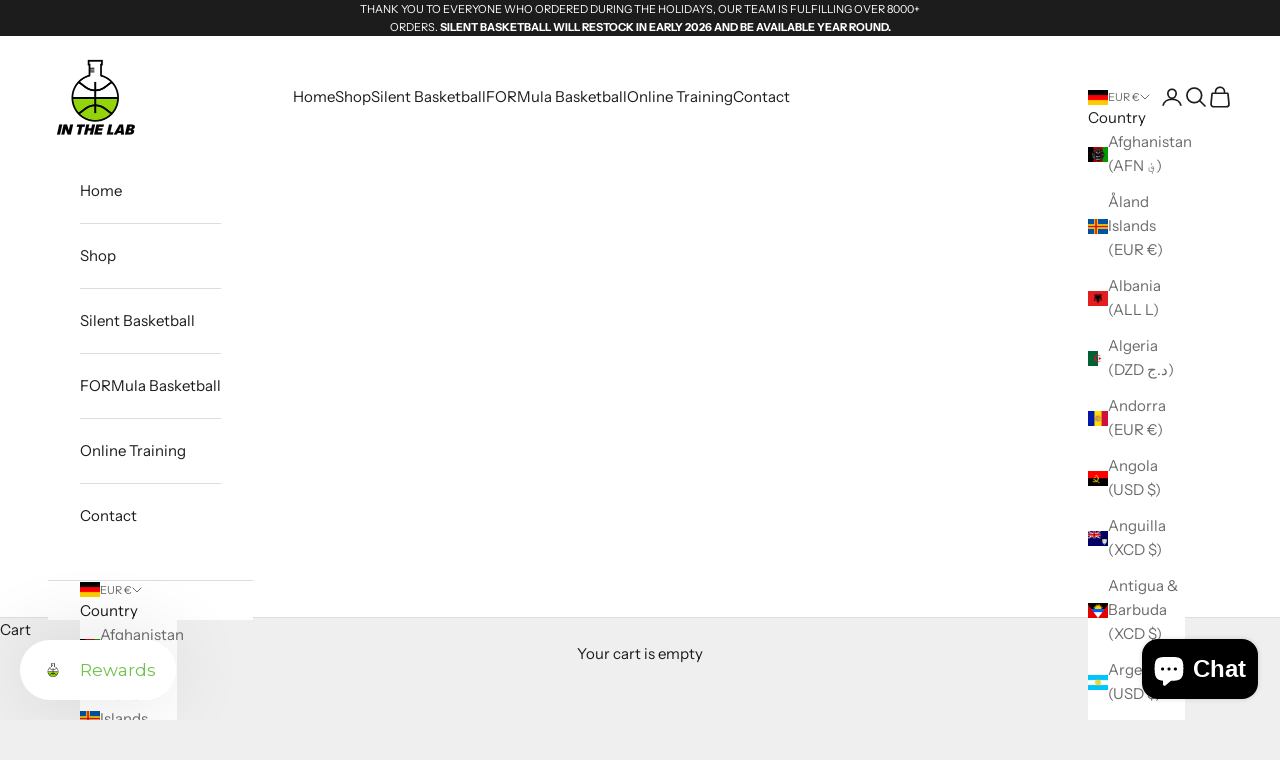

--- FILE ---
content_type: text/html; charset=utf-8
request_url: https://www.google.com/recaptcha/api2/anchor?ar=1&k=6LfaRWApAAAAAPvWsG2tsIhBCLEdXyz_EUQtQily&co=aHR0cHM6Ly9lbWJlZC5sYXlsby5jb206NDQz&hl=en&v=PoyoqOPhxBO7pBk68S4YbpHZ&size=invisible&anchor-ms=20000&execute-ms=30000&cb=8tsvw0ebcxa6
body_size: 48601
content:
<!DOCTYPE HTML><html dir="ltr" lang="en"><head><meta http-equiv="Content-Type" content="text/html; charset=UTF-8">
<meta http-equiv="X-UA-Compatible" content="IE=edge">
<title>reCAPTCHA</title>
<style type="text/css">
/* cyrillic-ext */
@font-face {
  font-family: 'Roboto';
  font-style: normal;
  font-weight: 400;
  font-stretch: 100%;
  src: url(//fonts.gstatic.com/s/roboto/v48/KFO7CnqEu92Fr1ME7kSn66aGLdTylUAMa3GUBHMdazTgWw.woff2) format('woff2');
  unicode-range: U+0460-052F, U+1C80-1C8A, U+20B4, U+2DE0-2DFF, U+A640-A69F, U+FE2E-FE2F;
}
/* cyrillic */
@font-face {
  font-family: 'Roboto';
  font-style: normal;
  font-weight: 400;
  font-stretch: 100%;
  src: url(//fonts.gstatic.com/s/roboto/v48/KFO7CnqEu92Fr1ME7kSn66aGLdTylUAMa3iUBHMdazTgWw.woff2) format('woff2');
  unicode-range: U+0301, U+0400-045F, U+0490-0491, U+04B0-04B1, U+2116;
}
/* greek-ext */
@font-face {
  font-family: 'Roboto';
  font-style: normal;
  font-weight: 400;
  font-stretch: 100%;
  src: url(//fonts.gstatic.com/s/roboto/v48/KFO7CnqEu92Fr1ME7kSn66aGLdTylUAMa3CUBHMdazTgWw.woff2) format('woff2');
  unicode-range: U+1F00-1FFF;
}
/* greek */
@font-face {
  font-family: 'Roboto';
  font-style: normal;
  font-weight: 400;
  font-stretch: 100%;
  src: url(//fonts.gstatic.com/s/roboto/v48/KFO7CnqEu92Fr1ME7kSn66aGLdTylUAMa3-UBHMdazTgWw.woff2) format('woff2');
  unicode-range: U+0370-0377, U+037A-037F, U+0384-038A, U+038C, U+038E-03A1, U+03A3-03FF;
}
/* math */
@font-face {
  font-family: 'Roboto';
  font-style: normal;
  font-weight: 400;
  font-stretch: 100%;
  src: url(//fonts.gstatic.com/s/roboto/v48/KFO7CnqEu92Fr1ME7kSn66aGLdTylUAMawCUBHMdazTgWw.woff2) format('woff2');
  unicode-range: U+0302-0303, U+0305, U+0307-0308, U+0310, U+0312, U+0315, U+031A, U+0326-0327, U+032C, U+032F-0330, U+0332-0333, U+0338, U+033A, U+0346, U+034D, U+0391-03A1, U+03A3-03A9, U+03B1-03C9, U+03D1, U+03D5-03D6, U+03F0-03F1, U+03F4-03F5, U+2016-2017, U+2034-2038, U+203C, U+2040, U+2043, U+2047, U+2050, U+2057, U+205F, U+2070-2071, U+2074-208E, U+2090-209C, U+20D0-20DC, U+20E1, U+20E5-20EF, U+2100-2112, U+2114-2115, U+2117-2121, U+2123-214F, U+2190, U+2192, U+2194-21AE, U+21B0-21E5, U+21F1-21F2, U+21F4-2211, U+2213-2214, U+2216-22FF, U+2308-230B, U+2310, U+2319, U+231C-2321, U+2336-237A, U+237C, U+2395, U+239B-23B7, U+23D0, U+23DC-23E1, U+2474-2475, U+25AF, U+25B3, U+25B7, U+25BD, U+25C1, U+25CA, U+25CC, U+25FB, U+266D-266F, U+27C0-27FF, U+2900-2AFF, U+2B0E-2B11, U+2B30-2B4C, U+2BFE, U+3030, U+FF5B, U+FF5D, U+1D400-1D7FF, U+1EE00-1EEFF;
}
/* symbols */
@font-face {
  font-family: 'Roboto';
  font-style: normal;
  font-weight: 400;
  font-stretch: 100%;
  src: url(//fonts.gstatic.com/s/roboto/v48/KFO7CnqEu92Fr1ME7kSn66aGLdTylUAMaxKUBHMdazTgWw.woff2) format('woff2');
  unicode-range: U+0001-000C, U+000E-001F, U+007F-009F, U+20DD-20E0, U+20E2-20E4, U+2150-218F, U+2190, U+2192, U+2194-2199, U+21AF, U+21E6-21F0, U+21F3, U+2218-2219, U+2299, U+22C4-22C6, U+2300-243F, U+2440-244A, U+2460-24FF, U+25A0-27BF, U+2800-28FF, U+2921-2922, U+2981, U+29BF, U+29EB, U+2B00-2BFF, U+4DC0-4DFF, U+FFF9-FFFB, U+10140-1018E, U+10190-1019C, U+101A0, U+101D0-101FD, U+102E0-102FB, U+10E60-10E7E, U+1D2C0-1D2D3, U+1D2E0-1D37F, U+1F000-1F0FF, U+1F100-1F1AD, U+1F1E6-1F1FF, U+1F30D-1F30F, U+1F315, U+1F31C, U+1F31E, U+1F320-1F32C, U+1F336, U+1F378, U+1F37D, U+1F382, U+1F393-1F39F, U+1F3A7-1F3A8, U+1F3AC-1F3AF, U+1F3C2, U+1F3C4-1F3C6, U+1F3CA-1F3CE, U+1F3D4-1F3E0, U+1F3ED, U+1F3F1-1F3F3, U+1F3F5-1F3F7, U+1F408, U+1F415, U+1F41F, U+1F426, U+1F43F, U+1F441-1F442, U+1F444, U+1F446-1F449, U+1F44C-1F44E, U+1F453, U+1F46A, U+1F47D, U+1F4A3, U+1F4B0, U+1F4B3, U+1F4B9, U+1F4BB, U+1F4BF, U+1F4C8-1F4CB, U+1F4D6, U+1F4DA, U+1F4DF, U+1F4E3-1F4E6, U+1F4EA-1F4ED, U+1F4F7, U+1F4F9-1F4FB, U+1F4FD-1F4FE, U+1F503, U+1F507-1F50B, U+1F50D, U+1F512-1F513, U+1F53E-1F54A, U+1F54F-1F5FA, U+1F610, U+1F650-1F67F, U+1F687, U+1F68D, U+1F691, U+1F694, U+1F698, U+1F6AD, U+1F6B2, U+1F6B9-1F6BA, U+1F6BC, U+1F6C6-1F6CF, U+1F6D3-1F6D7, U+1F6E0-1F6EA, U+1F6F0-1F6F3, U+1F6F7-1F6FC, U+1F700-1F7FF, U+1F800-1F80B, U+1F810-1F847, U+1F850-1F859, U+1F860-1F887, U+1F890-1F8AD, U+1F8B0-1F8BB, U+1F8C0-1F8C1, U+1F900-1F90B, U+1F93B, U+1F946, U+1F984, U+1F996, U+1F9E9, U+1FA00-1FA6F, U+1FA70-1FA7C, U+1FA80-1FA89, U+1FA8F-1FAC6, U+1FACE-1FADC, U+1FADF-1FAE9, U+1FAF0-1FAF8, U+1FB00-1FBFF;
}
/* vietnamese */
@font-face {
  font-family: 'Roboto';
  font-style: normal;
  font-weight: 400;
  font-stretch: 100%;
  src: url(//fonts.gstatic.com/s/roboto/v48/KFO7CnqEu92Fr1ME7kSn66aGLdTylUAMa3OUBHMdazTgWw.woff2) format('woff2');
  unicode-range: U+0102-0103, U+0110-0111, U+0128-0129, U+0168-0169, U+01A0-01A1, U+01AF-01B0, U+0300-0301, U+0303-0304, U+0308-0309, U+0323, U+0329, U+1EA0-1EF9, U+20AB;
}
/* latin-ext */
@font-face {
  font-family: 'Roboto';
  font-style: normal;
  font-weight: 400;
  font-stretch: 100%;
  src: url(//fonts.gstatic.com/s/roboto/v48/KFO7CnqEu92Fr1ME7kSn66aGLdTylUAMa3KUBHMdazTgWw.woff2) format('woff2');
  unicode-range: U+0100-02BA, U+02BD-02C5, U+02C7-02CC, U+02CE-02D7, U+02DD-02FF, U+0304, U+0308, U+0329, U+1D00-1DBF, U+1E00-1E9F, U+1EF2-1EFF, U+2020, U+20A0-20AB, U+20AD-20C0, U+2113, U+2C60-2C7F, U+A720-A7FF;
}
/* latin */
@font-face {
  font-family: 'Roboto';
  font-style: normal;
  font-weight: 400;
  font-stretch: 100%;
  src: url(//fonts.gstatic.com/s/roboto/v48/KFO7CnqEu92Fr1ME7kSn66aGLdTylUAMa3yUBHMdazQ.woff2) format('woff2');
  unicode-range: U+0000-00FF, U+0131, U+0152-0153, U+02BB-02BC, U+02C6, U+02DA, U+02DC, U+0304, U+0308, U+0329, U+2000-206F, U+20AC, U+2122, U+2191, U+2193, U+2212, U+2215, U+FEFF, U+FFFD;
}
/* cyrillic-ext */
@font-face {
  font-family: 'Roboto';
  font-style: normal;
  font-weight: 500;
  font-stretch: 100%;
  src: url(//fonts.gstatic.com/s/roboto/v48/KFO7CnqEu92Fr1ME7kSn66aGLdTylUAMa3GUBHMdazTgWw.woff2) format('woff2');
  unicode-range: U+0460-052F, U+1C80-1C8A, U+20B4, U+2DE0-2DFF, U+A640-A69F, U+FE2E-FE2F;
}
/* cyrillic */
@font-face {
  font-family: 'Roboto';
  font-style: normal;
  font-weight: 500;
  font-stretch: 100%;
  src: url(//fonts.gstatic.com/s/roboto/v48/KFO7CnqEu92Fr1ME7kSn66aGLdTylUAMa3iUBHMdazTgWw.woff2) format('woff2');
  unicode-range: U+0301, U+0400-045F, U+0490-0491, U+04B0-04B1, U+2116;
}
/* greek-ext */
@font-face {
  font-family: 'Roboto';
  font-style: normal;
  font-weight: 500;
  font-stretch: 100%;
  src: url(//fonts.gstatic.com/s/roboto/v48/KFO7CnqEu92Fr1ME7kSn66aGLdTylUAMa3CUBHMdazTgWw.woff2) format('woff2');
  unicode-range: U+1F00-1FFF;
}
/* greek */
@font-face {
  font-family: 'Roboto';
  font-style: normal;
  font-weight: 500;
  font-stretch: 100%;
  src: url(//fonts.gstatic.com/s/roboto/v48/KFO7CnqEu92Fr1ME7kSn66aGLdTylUAMa3-UBHMdazTgWw.woff2) format('woff2');
  unicode-range: U+0370-0377, U+037A-037F, U+0384-038A, U+038C, U+038E-03A1, U+03A3-03FF;
}
/* math */
@font-face {
  font-family: 'Roboto';
  font-style: normal;
  font-weight: 500;
  font-stretch: 100%;
  src: url(//fonts.gstatic.com/s/roboto/v48/KFO7CnqEu92Fr1ME7kSn66aGLdTylUAMawCUBHMdazTgWw.woff2) format('woff2');
  unicode-range: U+0302-0303, U+0305, U+0307-0308, U+0310, U+0312, U+0315, U+031A, U+0326-0327, U+032C, U+032F-0330, U+0332-0333, U+0338, U+033A, U+0346, U+034D, U+0391-03A1, U+03A3-03A9, U+03B1-03C9, U+03D1, U+03D5-03D6, U+03F0-03F1, U+03F4-03F5, U+2016-2017, U+2034-2038, U+203C, U+2040, U+2043, U+2047, U+2050, U+2057, U+205F, U+2070-2071, U+2074-208E, U+2090-209C, U+20D0-20DC, U+20E1, U+20E5-20EF, U+2100-2112, U+2114-2115, U+2117-2121, U+2123-214F, U+2190, U+2192, U+2194-21AE, U+21B0-21E5, U+21F1-21F2, U+21F4-2211, U+2213-2214, U+2216-22FF, U+2308-230B, U+2310, U+2319, U+231C-2321, U+2336-237A, U+237C, U+2395, U+239B-23B7, U+23D0, U+23DC-23E1, U+2474-2475, U+25AF, U+25B3, U+25B7, U+25BD, U+25C1, U+25CA, U+25CC, U+25FB, U+266D-266F, U+27C0-27FF, U+2900-2AFF, U+2B0E-2B11, U+2B30-2B4C, U+2BFE, U+3030, U+FF5B, U+FF5D, U+1D400-1D7FF, U+1EE00-1EEFF;
}
/* symbols */
@font-face {
  font-family: 'Roboto';
  font-style: normal;
  font-weight: 500;
  font-stretch: 100%;
  src: url(//fonts.gstatic.com/s/roboto/v48/KFO7CnqEu92Fr1ME7kSn66aGLdTylUAMaxKUBHMdazTgWw.woff2) format('woff2');
  unicode-range: U+0001-000C, U+000E-001F, U+007F-009F, U+20DD-20E0, U+20E2-20E4, U+2150-218F, U+2190, U+2192, U+2194-2199, U+21AF, U+21E6-21F0, U+21F3, U+2218-2219, U+2299, U+22C4-22C6, U+2300-243F, U+2440-244A, U+2460-24FF, U+25A0-27BF, U+2800-28FF, U+2921-2922, U+2981, U+29BF, U+29EB, U+2B00-2BFF, U+4DC0-4DFF, U+FFF9-FFFB, U+10140-1018E, U+10190-1019C, U+101A0, U+101D0-101FD, U+102E0-102FB, U+10E60-10E7E, U+1D2C0-1D2D3, U+1D2E0-1D37F, U+1F000-1F0FF, U+1F100-1F1AD, U+1F1E6-1F1FF, U+1F30D-1F30F, U+1F315, U+1F31C, U+1F31E, U+1F320-1F32C, U+1F336, U+1F378, U+1F37D, U+1F382, U+1F393-1F39F, U+1F3A7-1F3A8, U+1F3AC-1F3AF, U+1F3C2, U+1F3C4-1F3C6, U+1F3CA-1F3CE, U+1F3D4-1F3E0, U+1F3ED, U+1F3F1-1F3F3, U+1F3F5-1F3F7, U+1F408, U+1F415, U+1F41F, U+1F426, U+1F43F, U+1F441-1F442, U+1F444, U+1F446-1F449, U+1F44C-1F44E, U+1F453, U+1F46A, U+1F47D, U+1F4A3, U+1F4B0, U+1F4B3, U+1F4B9, U+1F4BB, U+1F4BF, U+1F4C8-1F4CB, U+1F4D6, U+1F4DA, U+1F4DF, U+1F4E3-1F4E6, U+1F4EA-1F4ED, U+1F4F7, U+1F4F9-1F4FB, U+1F4FD-1F4FE, U+1F503, U+1F507-1F50B, U+1F50D, U+1F512-1F513, U+1F53E-1F54A, U+1F54F-1F5FA, U+1F610, U+1F650-1F67F, U+1F687, U+1F68D, U+1F691, U+1F694, U+1F698, U+1F6AD, U+1F6B2, U+1F6B9-1F6BA, U+1F6BC, U+1F6C6-1F6CF, U+1F6D3-1F6D7, U+1F6E0-1F6EA, U+1F6F0-1F6F3, U+1F6F7-1F6FC, U+1F700-1F7FF, U+1F800-1F80B, U+1F810-1F847, U+1F850-1F859, U+1F860-1F887, U+1F890-1F8AD, U+1F8B0-1F8BB, U+1F8C0-1F8C1, U+1F900-1F90B, U+1F93B, U+1F946, U+1F984, U+1F996, U+1F9E9, U+1FA00-1FA6F, U+1FA70-1FA7C, U+1FA80-1FA89, U+1FA8F-1FAC6, U+1FACE-1FADC, U+1FADF-1FAE9, U+1FAF0-1FAF8, U+1FB00-1FBFF;
}
/* vietnamese */
@font-face {
  font-family: 'Roboto';
  font-style: normal;
  font-weight: 500;
  font-stretch: 100%;
  src: url(//fonts.gstatic.com/s/roboto/v48/KFO7CnqEu92Fr1ME7kSn66aGLdTylUAMa3OUBHMdazTgWw.woff2) format('woff2');
  unicode-range: U+0102-0103, U+0110-0111, U+0128-0129, U+0168-0169, U+01A0-01A1, U+01AF-01B0, U+0300-0301, U+0303-0304, U+0308-0309, U+0323, U+0329, U+1EA0-1EF9, U+20AB;
}
/* latin-ext */
@font-face {
  font-family: 'Roboto';
  font-style: normal;
  font-weight: 500;
  font-stretch: 100%;
  src: url(//fonts.gstatic.com/s/roboto/v48/KFO7CnqEu92Fr1ME7kSn66aGLdTylUAMa3KUBHMdazTgWw.woff2) format('woff2');
  unicode-range: U+0100-02BA, U+02BD-02C5, U+02C7-02CC, U+02CE-02D7, U+02DD-02FF, U+0304, U+0308, U+0329, U+1D00-1DBF, U+1E00-1E9F, U+1EF2-1EFF, U+2020, U+20A0-20AB, U+20AD-20C0, U+2113, U+2C60-2C7F, U+A720-A7FF;
}
/* latin */
@font-face {
  font-family: 'Roboto';
  font-style: normal;
  font-weight: 500;
  font-stretch: 100%;
  src: url(//fonts.gstatic.com/s/roboto/v48/KFO7CnqEu92Fr1ME7kSn66aGLdTylUAMa3yUBHMdazQ.woff2) format('woff2');
  unicode-range: U+0000-00FF, U+0131, U+0152-0153, U+02BB-02BC, U+02C6, U+02DA, U+02DC, U+0304, U+0308, U+0329, U+2000-206F, U+20AC, U+2122, U+2191, U+2193, U+2212, U+2215, U+FEFF, U+FFFD;
}
/* cyrillic-ext */
@font-face {
  font-family: 'Roboto';
  font-style: normal;
  font-weight: 900;
  font-stretch: 100%;
  src: url(//fonts.gstatic.com/s/roboto/v48/KFO7CnqEu92Fr1ME7kSn66aGLdTylUAMa3GUBHMdazTgWw.woff2) format('woff2');
  unicode-range: U+0460-052F, U+1C80-1C8A, U+20B4, U+2DE0-2DFF, U+A640-A69F, U+FE2E-FE2F;
}
/* cyrillic */
@font-face {
  font-family: 'Roboto';
  font-style: normal;
  font-weight: 900;
  font-stretch: 100%;
  src: url(//fonts.gstatic.com/s/roboto/v48/KFO7CnqEu92Fr1ME7kSn66aGLdTylUAMa3iUBHMdazTgWw.woff2) format('woff2');
  unicode-range: U+0301, U+0400-045F, U+0490-0491, U+04B0-04B1, U+2116;
}
/* greek-ext */
@font-face {
  font-family: 'Roboto';
  font-style: normal;
  font-weight: 900;
  font-stretch: 100%;
  src: url(//fonts.gstatic.com/s/roboto/v48/KFO7CnqEu92Fr1ME7kSn66aGLdTylUAMa3CUBHMdazTgWw.woff2) format('woff2');
  unicode-range: U+1F00-1FFF;
}
/* greek */
@font-face {
  font-family: 'Roboto';
  font-style: normal;
  font-weight: 900;
  font-stretch: 100%;
  src: url(//fonts.gstatic.com/s/roboto/v48/KFO7CnqEu92Fr1ME7kSn66aGLdTylUAMa3-UBHMdazTgWw.woff2) format('woff2');
  unicode-range: U+0370-0377, U+037A-037F, U+0384-038A, U+038C, U+038E-03A1, U+03A3-03FF;
}
/* math */
@font-face {
  font-family: 'Roboto';
  font-style: normal;
  font-weight: 900;
  font-stretch: 100%;
  src: url(//fonts.gstatic.com/s/roboto/v48/KFO7CnqEu92Fr1ME7kSn66aGLdTylUAMawCUBHMdazTgWw.woff2) format('woff2');
  unicode-range: U+0302-0303, U+0305, U+0307-0308, U+0310, U+0312, U+0315, U+031A, U+0326-0327, U+032C, U+032F-0330, U+0332-0333, U+0338, U+033A, U+0346, U+034D, U+0391-03A1, U+03A3-03A9, U+03B1-03C9, U+03D1, U+03D5-03D6, U+03F0-03F1, U+03F4-03F5, U+2016-2017, U+2034-2038, U+203C, U+2040, U+2043, U+2047, U+2050, U+2057, U+205F, U+2070-2071, U+2074-208E, U+2090-209C, U+20D0-20DC, U+20E1, U+20E5-20EF, U+2100-2112, U+2114-2115, U+2117-2121, U+2123-214F, U+2190, U+2192, U+2194-21AE, U+21B0-21E5, U+21F1-21F2, U+21F4-2211, U+2213-2214, U+2216-22FF, U+2308-230B, U+2310, U+2319, U+231C-2321, U+2336-237A, U+237C, U+2395, U+239B-23B7, U+23D0, U+23DC-23E1, U+2474-2475, U+25AF, U+25B3, U+25B7, U+25BD, U+25C1, U+25CA, U+25CC, U+25FB, U+266D-266F, U+27C0-27FF, U+2900-2AFF, U+2B0E-2B11, U+2B30-2B4C, U+2BFE, U+3030, U+FF5B, U+FF5D, U+1D400-1D7FF, U+1EE00-1EEFF;
}
/* symbols */
@font-face {
  font-family: 'Roboto';
  font-style: normal;
  font-weight: 900;
  font-stretch: 100%;
  src: url(//fonts.gstatic.com/s/roboto/v48/KFO7CnqEu92Fr1ME7kSn66aGLdTylUAMaxKUBHMdazTgWw.woff2) format('woff2');
  unicode-range: U+0001-000C, U+000E-001F, U+007F-009F, U+20DD-20E0, U+20E2-20E4, U+2150-218F, U+2190, U+2192, U+2194-2199, U+21AF, U+21E6-21F0, U+21F3, U+2218-2219, U+2299, U+22C4-22C6, U+2300-243F, U+2440-244A, U+2460-24FF, U+25A0-27BF, U+2800-28FF, U+2921-2922, U+2981, U+29BF, U+29EB, U+2B00-2BFF, U+4DC0-4DFF, U+FFF9-FFFB, U+10140-1018E, U+10190-1019C, U+101A0, U+101D0-101FD, U+102E0-102FB, U+10E60-10E7E, U+1D2C0-1D2D3, U+1D2E0-1D37F, U+1F000-1F0FF, U+1F100-1F1AD, U+1F1E6-1F1FF, U+1F30D-1F30F, U+1F315, U+1F31C, U+1F31E, U+1F320-1F32C, U+1F336, U+1F378, U+1F37D, U+1F382, U+1F393-1F39F, U+1F3A7-1F3A8, U+1F3AC-1F3AF, U+1F3C2, U+1F3C4-1F3C6, U+1F3CA-1F3CE, U+1F3D4-1F3E0, U+1F3ED, U+1F3F1-1F3F3, U+1F3F5-1F3F7, U+1F408, U+1F415, U+1F41F, U+1F426, U+1F43F, U+1F441-1F442, U+1F444, U+1F446-1F449, U+1F44C-1F44E, U+1F453, U+1F46A, U+1F47D, U+1F4A3, U+1F4B0, U+1F4B3, U+1F4B9, U+1F4BB, U+1F4BF, U+1F4C8-1F4CB, U+1F4D6, U+1F4DA, U+1F4DF, U+1F4E3-1F4E6, U+1F4EA-1F4ED, U+1F4F7, U+1F4F9-1F4FB, U+1F4FD-1F4FE, U+1F503, U+1F507-1F50B, U+1F50D, U+1F512-1F513, U+1F53E-1F54A, U+1F54F-1F5FA, U+1F610, U+1F650-1F67F, U+1F687, U+1F68D, U+1F691, U+1F694, U+1F698, U+1F6AD, U+1F6B2, U+1F6B9-1F6BA, U+1F6BC, U+1F6C6-1F6CF, U+1F6D3-1F6D7, U+1F6E0-1F6EA, U+1F6F0-1F6F3, U+1F6F7-1F6FC, U+1F700-1F7FF, U+1F800-1F80B, U+1F810-1F847, U+1F850-1F859, U+1F860-1F887, U+1F890-1F8AD, U+1F8B0-1F8BB, U+1F8C0-1F8C1, U+1F900-1F90B, U+1F93B, U+1F946, U+1F984, U+1F996, U+1F9E9, U+1FA00-1FA6F, U+1FA70-1FA7C, U+1FA80-1FA89, U+1FA8F-1FAC6, U+1FACE-1FADC, U+1FADF-1FAE9, U+1FAF0-1FAF8, U+1FB00-1FBFF;
}
/* vietnamese */
@font-face {
  font-family: 'Roboto';
  font-style: normal;
  font-weight: 900;
  font-stretch: 100%;
  src: url(//fonts.gstatic.com/s/roboto/v48/KFO7CnqEu92Fr1ME7kSn66aGLdTylUAMa3OUBHMdazTgWw.woff2) format('woff2');
  unicode-range: U+0102-0103, U+0110-0111, U+0128-0129, U+0168-0169, U+01A0-01A1, U+01AF-01B0, U+0300-0301, U+0303-0304, U+0308-0309, U+0323, U+0329, U+1EA0-1EF9, U+20AB;
}
/* latin-ext */
@font-face {
  font-family: 'Roboto';
  font-style: normal;
  font-weight: 900;
  font-stretch: 100%;
  src: url(//fonts.gstatic.com/s/roboto/v48/KFO7CnqEu92Fr1ME7kSn66aGLdTylUAMa3KUBHMdazTgWw.woff2) format('woff2');
  unicode-range: U+0100-02BA, U+02BD-02C5, U+02C7-02CC, U+02CE-02D7, U+02DD-02FF, U+0304, U+0308, U+0329, U+1D00-1DBF, U+1E00-1E9F, U+1EF2-1EFF, U+2020, U+20A0-20AB, U+20AD-20C0, U+2113, U+2C60-2C7F, U+A720-A7FF;
}
/* latin */
@font-face {
  font-family: 'Roboto';
  font-style: normal;
  font-weight: 900;
  font-stretch: 100%;
  src: url(//fonts.gstatic.com/s/roboto/v48/KFO7CnqEu92Fr1ME7kSn66aGLdTylUAMa3yUBHMdazQ.woff2) format('woff2');
  unicode-range: U+0000-00FF, U+0131, U+0152-0153, U+02BB-02BC, U+02C6, U+02DA, U+02DC, U+0304, U+0308, U+0329, U+2000-206F, U+20AC, U+2122, U+2191, U+2193, U+2212, U+2215, U+FEFF, U+FFFD;
}

</style>
<link rel="stylesheet" type="text/css" href="https://www.gstatic.com/recaptcha/releases/PoyoqOPhxBO7pBk68S4YbpHZ/styles__ltr.css">
<script nonce="2U6kBGIeU6G_gWT22MpzQQ" type="text/javascript">window['__recaptcha_api'] = 'https://www.google.com/recaptcha/api2/';</script>
<script type="text/javascript" src="https://www.gstatic.com/recaptcha/releases/PoyoqOPhxBO7pBk68S4YbpHZ/recaptcha__en.js" nonce="2U6kBGIeU6G_gWT22MpzQQ">
      
    </script></head>
<body><div id="rc-anchor-alert" class="rc-anchor-alert"></div>
<input type="hidden" id="recaptcha-token" value="[base64]">
<script type="text/javascript" nonce="2U6kBGIeU6G_gWT22MpzQQ">
      recaptcha.anchor.Main.init("[\x22ainput\x22,[\x22bgdata\x22,\x22\x22,\[base64]/[base64]/[base64]/KE4oMTI0LHYsdi5HKSxMWihsLHYpKTpOKDEyNCx2LGwpLFYpLHYpLFQpKSxGKDE3MSx2KX0scjc9ZnVuY3Rpb24obCl7cmV0dXJuIGx9LEM9ZnVuY3Rpb24obCxWLHYpe04odixsLFYpLFZbYWtdPTI3OTZ9LG49ZnVuY3Rpb24obCxWKXtWLlg9KChWLlg/[base64]/[base64]/[base64]/[base64]/[base64]/[base64]/[base64]/[base64]/[base64]/[base64]/[base64]\\u003d\x22,\[base64]\\u003d\\u003d\x22,\x22wrhcw7LDo8KYI8KhT8KbYQ7DisKWw6AUAX/ChsOQEEjDoSbDpWfCt2wBTDHCtwTDjmlNKnN3V8OMTsOFw5J4G1HCuwt6I8KifhhgwrsXw6LDjsK4IsKNwojCssKPw4R8w7hKCsKcN2/DlcO4UcO3w5fDkQnChcOCwq0iCsO8PirCgsOSIHhwL8OGw7rCiT7Dk8OEFHEIwofDqmfCtcOIwqzDgMOPYQbDgcKHwqDCrFXCqkIMw6jDscK3wqobw6kKwrzCqsKJwqbDvWHDoMKNwonDoGJlwrhBw781w4nDvMKBXsKRw6EQPMOcXcK0TB/[base64]/[base64]/DuMOvwqVjOsOaNcOkH8OdQ8Kzwq0ow4A9MMO/w5oLwrnDoGIcBsODQsOoPcKREhPCosKIKRHCuMKDwp7CoXjCnm0gZsOuworClQEMbAxJwqbCq8Ocwrscw5USwojCpCA4w6DDncOowqY/CmnDhsKkGVN9HETDu8KRw60Cw7N5KMKaS2jCpHYmQ8Kew6zDj0dcFF0Ew5LClA12woYWwpjCkU3DikVrGsKqSlbCpMKBwqk/[base64]/[base64]/JizDkUFbSHvCm8KLT0HDmsKfw6fDvhoDwo/CocOkw6UDw5vCo8KKwoTCkMKdacKtI08becOkwrRWQ2rCvsK+wo/Cl1/Cu8OMw6jCisOUUF5YOE3CqWPDhcKLBQDDmGHDhgnDr8OHwq5fwoQvwr3CksKswpDDnsKjeWrCrMKAw44GEQwtwqYHOsO4PMK2KMKfwqlLwrHDncKcw4FdTcKsw73DtyQCwpbDjcOWQ8K/wqQvVcO0aMKSMsORbMORw4jDm17Dt8KCO8KURl/Cmg3DgHEzwqclw5nDmmnDu3bCqcKADsODKyjCvMOgAsKbUMKWFz3ChcO9wprDn1lZKcO7CsK+w6rDhjPCkcOVwoDCj8OdZMO4w5fCtMOOw7XDqVImNcKxVcK5JVsgWsOJHxfDmzLClsOZXsKYGcOuwrjCicKyfinClMK8wqvChj9Fw5bCgk0/VsOzTzxJwqXDsBDDnMK/w7vCoMOsw5knKcKYwpDCo8KvDMO/wr1lwrXCncOFw53ClcKXFgtnwoNudETDnV3Cvm/[base64]/Cj8K4QUTCpMKkN3Ziw4/DncKEwozDj8O0BFMtd8Krw614D3pKwpIiIsK4VcKww45lUsKVAicpYsOBMsK6w4vCnsOuwp4eZMKhew7CrMOEf0bCo8K/wqHCj1bCosO/J3N3E8Oyw5rDlnsMw6/[base64]/CksOgw7bDs2zCoCDCpATDqRYlwpZOw5o2YcOswqMVeiViw6fDqnHDscOHR8KgHHrDg8KYw7LDvEkSwr94WcO8wq48w6JTc8KhBcOQwr1pDFUBEMORw5FodcK8w7/DucOsAMKsQsOrwpLCuHR2ZQQIw6hNeXDDogzDgEB/[base64]/CiTvDgMO1worCuXZCw5bCvmUxGA1OVcO8wppow45ew6hlK2/Ct1MJwotMSUTCpwrDokfDssO/w7bCtgBFWMOswq7DoMO3D04ifnNrwq0aQMOkwojDml8hwrtVG0pJw7dawp3Cmy8IPy8Jw4odecKtLMObwo/Dk8KowqRJw43CnSbDgcOWwq0dL8K/wqBOw519GQ9kw4EqMsK1ABHCqsO6IsOOIcKwBcOgZcO4DDPDvsO6NsKEwqQZIUt1wqbCsn/CpSjDu8O3RAvDn0FywrhxMsOqwqMLwq0besKxG8K4DSREalAew45pw7fCiS7CnW4dw4/ChsKUTAE7XcOAwrrCk1AUw4wFIMOJw5nCnsOLwo/CsUHClidEYGJVcsK6OcKWb8OlXMKOw6tCw75Ew7kIe8OOw4xOIMOpeGsNWsO/wpEow7HCmg5sYiFKwpJiwrfCsC11wpzDscODZS0AJMK1H1XDtyvCr8KJC8OZLUjDrGTCh8KWAsKowqFLwoLCv8KLJBDCmsOdDXlVwrkvZWfDjg3DnAvDn0fCqlhqw6EGw59/w6BYw4Yww7XDgMOwR8KeV8KTwofCm8OFwplxYsOpJgLCkcKyw5PCt8KMwqYrHXfCnH7CksO4OA0Ow53DoMKqTQrDlnTDiitFw6bCjsOARC5iZUEXwoYDw6rCgGUSwr5yJ8OQwpYSwo0Ow5XCnQlNw6pOwqLDmG9pB8K4K8OxNmLCj0R/UsOHwpslwpDCmB1Awp5IwpoMXcKPw6NhwqXDl8K5wqsdUWrCpgrCscO5UhfCgcK5QULCs8K3wrQbWmEiPB12w7QORsKVH2ZUIXUAGcOiEcKzw7UxMTjDp1ApwpI6wp5XwrTClGfDoMK5RFMeWcK8BVwOIFTDpH1VB8Kqw4kFZcKKTUfDlzIschTDsMO7w6rDosK4w5/DtULDlsKVGmHCoMOfw6bDgcK/w7NlCX00w69rIcKyw5dFw48+JcKycjLDh8KVw6bDncOFwqnCgxZgw64hP8Ocw5/[base64]/CusKgw4fDhRBjwpjCs8KNwoJUw7R7w6vDkEc6ARvCn8OXbsKJw6cGw4TCnRTChlxDw5p0w6PCgAXDrhJtHsOgH1DDi8K1Iw7DpiAyfMKcwoPCkMOnVcK4YjZow4JMf8O5w5zDhcOzw7DCocKXABgfwo/DnwsrJcOOw73DnFpsDz/[base64]/wqbDvRjDlC7DhD1dw6vDigrCv3UZw48Nw5HDmA/CuMKtVcKNwqzDncO1w4wdFCNuw45nKsK1wq/CoWrCisKNw6wWwrPCj8K1w4jChQZFwpLDqBRHJcOMMAhkw6LDpMOjw7PDpQZefsOqJsOtw4VRfMOoHFBkwqcMacOfw5p7w4Zbw6vDtUsjw5DChsKDw5/CkcO3dHkFIcOUKDbDm0bDnCJgwrTCusKnwrXDlx/[base64]/DyErYHrDhlA/wpJUJ8KOJsOywpMPwoQZw5HCtcOLCMOuwqVBwqDCqMOywr4Lw67CjmPDnMO1LlJawqPCgVY+bMKfOsOIwqTCgMOkw6LDkEvCl8KbQ04vw57CunnCmWXDqW7Du8KxwoI4woTChsOJwqBrZxFzLsKga1E/w5HCmClVNkZvQMK3UsOwwr3CoTc7wprCqU87wqDChcO9wqsLw7fCrkzDnC3CrcOycMOXIMOzw7h4woxxwrfDlcOKR2UyfD3Cp8Ofw4VYw5TDsRtsw6UmFcKAw6bCmsOVGsKrw7XDhcKlw7VKw7NrNEg9wq4bPj/Cv1PDgsONSFzCjxnDvQ4dI8Ozw7TCo1BKwq7CgcKnGFBpw6LDj8OBYMKAGy/DklzClRAWw5RIbCzCmMOSw4sTdFfDqB/[base64]/wqQBJV4Rw77Dk8KwwoB4Aih4w4/Co0HCgsOYcsKDw4TCrWxUwod5w7kcwrjCqcKnw7tZS0PDiyrDngLCosKWRMKXwoUXw4HDpsOUOVnCoGLCjXXCtlDCpMOofsO6bsKbKnTCv8O+w4PDmcKKScKmw6vDk8OffcKrRMKzKcOEw69NaMOjQcO8wrHCjcOGwoprwqAYwpIww5o3w4rDpsK/wo7ClcKaSA8+GjgRdkRwwpQdwrnDhcO1w7jCrmTDsMKuMzJmwolLNRMVw6V7YHPDkzvCgT4Kwrlaw6omwrIvw41HwqPDklVzccOzwrLDgCB8wrDClmvDisOOUsK7w5TCkcKlwqrDnsO2w47DuA/[base64]/DhnlRRXUcwqdww5XCpFzDoBjCtBFKwrTCvXPDtVDCt1fDhMOiw5ELw6ZeXE7DssO0wqk/w4J5TcKEw6zDuMOOwrXCtDcGw4PCmsK/K8OXwrbDl8KEw5tAw4nCqcK1w6kbw6/Cl8O8w7o2w6bChmkfwoTCkMKWw4xZw6cIw5MkcsOtdzrCiGjDi8KLwqscw4nDh8OyT1/ClMK2wrDCjmNCMsKiw7ZjwqzDrMKIb8KuXR3CsTPChC7Dm2c5OcOQek7CtsO2wo5iwr4Ba8K7wozCjyjDmsONAWnCln4YJsK4S8KeFH7Co0XCrmLDqFhrOMK1wq/DqnhsK3sXeiNuGElEw4xFLifDsX3CrMKvw5zCoEIjNQPDnhQ9ZF/DkcOiwqwJEcKTS1gzwqFvXi98woHDtsO/w6HCqy8hwq5afDU/wq5Yw5HDm2EUwrsUC8KdwqTDp8Ouw55pwqpPKsKdwrvCpsK+O8O7w5zDsn/[base64]/w5drHcO/wpEkcDvCv8Ofw6dfAyvCnElJw7XDiMOQwrPCtyjCi03DpMKcwrEwwro/bjovw6TCmCfChsKowrpqw6LCvMKnfMO3wp10wo53wrfDsHfChcOrNX3DjMOMwpHCjcOCQ8KIw55gwrQmQVYmFTd3GifDqWZ+wpECw7vDl8O2w7vDhcK4cMOqwo1RcsKof8Olw7LDmmlIISDDuCfDllLDrcOiw4/DrsOTw4plwpcpJirDkCPDpQjCggLCrMOHw6VvT8KwwpFjd8KXBsOGLMOkw7TDoMKQw4JtwqxtwpzDqx0rw4YLwpDDlGlQd8OteMO1w7vDjMOeBx9kwovCnQdef0lPJR/DvsK0VcO7eS8pesOqXcKYw7HDlMOYw4vDhcKIZ3TCncOFXsOtw4bDlcOjehjDhHsiw5rDpsKzX27CscOtwoHDol/CssOMT8O0f8OYbMKQw4HCpsOoDsKVwpA7w7pfOsOIw4ZQwqwKQ1dmwqVdwpDCicOlwolyw5/Cj8O1wqQCw63Dt3zDs8KVwrzDnGEbRsKjw6LDrBocwp8gSMOMwqRROMO/UCMzw5hFV8O3Pks0w6I1wrtewodlMGEELjDDn8O/ZA7CihUfw4fDisKew4LCqHDCqUvDmsOkw6U/wp7DsjBhX8O6w5MBwoXCsDDDqEHDkcO3w6rCgw3Ci8OewoDDm0PDosOLwojDgcKmwpPDsFssYMOyw6Inw6PCpsOoRXDCsMOvR3zCtCvDhR8gwp7DvRvDlXDCqcONFlPCiMOEw5RIJsOPEUgIYhPDlkprwpF/MUTDixnCtsK1w6sXwpcdw51jOMKAwq1/[base64]/[base64]/[base64]/T3DCo8ONBcOiOsObKcKrd8K1ZEl4bShwZlnCh8Okw7/CnX0Fwr5FwofDnsO6aMKzwqfCvi1bwpU6VWHDqSnDhUIXw7wiCxTCtigYwpFPw710KcK+YnJ0w7MoIsOYEVwrw5Row6/[base64]/[base64]/RAAJJVBgwoDCosK3DTpLHj/CksKow4p1w63CmMOvWcOzWcOuw6TCpB9bF3zDrio6woI2wpjDvsKsQyhdwojCmEVNwrjCt8O8P8OIccKZdABrw6zDpyfCix3CmldxHcKWw5hMdQEtwp1OTgLCoCs2fsKTwrDCn1tnw6vCvA/Cn8OLwpjDvzbCucKHM8KIw7nCnzzDl8KQwrDCskPCowsGwokjwrMUO0nCn8OFw6bDtsODS8OHWgXDicOQehwUwociXG/DgV3ColYPTMOvaF3Dj1vCvMKKwrPCpcKla04Xw67Ds8KEwqgEw6c/w53DpBDDvMKMwpRjwo9Nw5d2wr5aesKsG2DCosO/wqDDnsOjPcKNw5LDikMuL8OJXXHDkX9Ff8KpEMOhwrx0QmlzwqdqwoDDlcOGYGPDvsK+JcO7HsOkw5LCgyBfdsKqwqhOOG/[base64]/CkWTDgn3Cu8OaeSnCicKQDzYRw7/[base64]/CrREWw61uT1zCk8KUw6d1woLCgcKROHkIwolXcgdTwpdaGMOiwpN1aMO+wr3CsQdGwqPDrMOnw5kBZBdPEsOrcmxCwrFvKsKKw7nCocKqw6sSw67DpVJ2wrN6wptXYTYOPMO+JmLDumjCssO5w5oTw7lCw5FkJnR8AMKmDSvCkMKLUcOoOW9bbg/DsF4Cwp/DtlxeNsK2w59jwo1Kw4Ivwq98Um5ZLsOTYMOcw4BNwoR8w7vDlcKnVMK5wo5HJjg2SsKdwo1jEBAWaB4fwrzCncOPN8KcZcODVBjCkD3Ck8OsKMKmE2dUw5vDt8OURcOSwpYVE8KTBDHChcKdw7jCsX3DpgYAw6rDlMOYw6l8PHFsYsK4GzvCqg/[base64]/DiR1KQxAkwqDDosK0w4TCgQzDt3/DgQbCjmjCmxTDiXU8wpgKBTnCr8KLwp/CucK8w4c/ByPCmcOHw6LDu2kMP8KIw7jDohtkwrMrD2wnw50BCFTCmSAVw6pRJ052w57CnQEsw6tgMcKJKBHDu3fCt8Orw5PDrsOZe8Kfwp0RwpXCncKvw6paAcKpw6PCjsKbNcOtc0LClMKVCifDgxVnF8K8w4TCgsOCUMKnU8KwwqjDm1/DjRzDiBrChw7DgMOfdjZTw4BkwrDCv8KkekDCuU/CqRlzw77CksKzLMOFwp4bw7ojwo/ClcOJT8OxCUDCssKrw57DhQrDuWLDqMKJwoJFKMO5Zls3ccKyE8KgAMKmMks5G8K2woYhGXbCk8KnHcOqw402wpk5QU5Qw4xuwq/Dk8KmUcKLwp0Yw6rDpsKRwo/DkE0Zd8K3wrXDnQ7Dm8KDw7cQwoF/wrrCj8OOw5TCsWh+w7JDwqtLw4jCjBjDkVgfbiZDE8Kzw74Qf8Omwq/DiknDoMKZw6kWf8OOb1/CgcOyDhA6awEMwr8nwqttVh/Dk8OWXRDDh8K+EgJ6wqVcDMOSw47CjD/Ci3vCnDbDisOcwojDvsOuRsKyE2jDm2YRw7VnYsKlw4Yyw60LO8OFBBzDqsKSbMKdwqHCvsKuQXIwI8KXwpHDrWJawrLCj3nCp8O8YsOxGhHDpjzDpgTCgMOONWDDijcww4pTXkN8CcOxw4lCI8KLw5HCv2fCi1zDv8KJw63DuClRw7/Dpw5XEMOFw7bDgnfCny9Xw6PCkHkPwqbChMKeTcOIdsKTw63CpnJfTwHDiHtjwrpNLh/Cu00YwqHCpsO/R0M+w5lewr95wqYcwq4wNsObAMOlwrd2wo0gRE7DtDk5L8ONwq3Cq3R4wp8tw6XDsMOnHMKpM8KvGWQqw4MgwqjCocKyY8K/[base64]/[base64]/ChcK/Ew7CgknDgT7Cg8OdAlrCjzhdIArDqBcjw5HDqsOJcAvDqRY4w4DCgsKew43DkMKLPW8TWg0wWsKkw7klZMOvNV4iw7obw5jDlm/[base64]/CmMOEBsOkw7AtOMKIUCRFIcKkw65Ewp/[base64]/[base64]/[base64]/dMOBc00SSsKEwpHCnyZAP8KlcsK2EcO9NAjCtEzDncOnw5/CpcOwwpbCoMO5DcK4w70FRsKDwq0lwqnCtXgewoZAwqrDqxXDrCNwAsOKDMOSDyd1woVaZsKBGcOsdh5XE3HDvCbDrUvCmU/DusOjccKJwoDDpQpMw5ciW8OVBAnCvcOGw5leY11sw70ew7Zdb8OswqkZLW/[base64]/IsKuHsKqwpnCj8KDIxfDhcKrw4vClyIgwqY1w5HCi8Kxb8KoBsOAbA5awrczZcOFMihEwrjDnDTDj3JUwp9hNA/DtMKYCmV8IkfDncOLwpIYMMKRw5nCmcObw4TDqBYLQkDCjcKiwqDCgQAvwpDCvMK4wrEBwp7DmMK1wpLCrMK0bBA+wqPCv1HCvHI9wqXCi8K/wqM1IMK3w5BNLcKswoYuE8KbwpTChcKtfMO6NMKiw6vCpF/CpcK3w6gzI8O7KMKoYMOowqzCp8OfOcKzdxTDhhw7w7J5w5nDocO1F8ONMsOAYcO+P3M+WzXCqzrCpMKcCxIYw6prw7vDh1A5GzfCt19QXsOFCcOZw5vDpMOlwpjCqw3DkXfDlUstw4TCpjPCqMOxwoPDn1nDusK7woUEw4B/w7obw6U6KxbCmTTDmGUTw5jChDxyD8Obw78UwpBiEsKJw73Dj8ODZMK9w6vCpTnCtWHCv3LDk8K/JxUOwqZva1cswpzDkFIxFgPCncKvN8KnO03DmsO4FsOqdsK0QnPDhBfCmsO7eWUgSsOATcK8w6rDqmHDpzYuwp7DsMKEIMOvw6XCqWHDu8O1w7zDhsKYKMORwpHDnxFbw4pVLMKjw6zCmXh0aC3DuwIJw5/[base64]/wqcvV281I3nClcOnwoDDtibDlcKbTMK1QiM8f8OZwpZ0BsKkwqMORMOdwqNtbcOFKsOUw4AkI8K3O8Kwwp/CqnF3w6UjUWLDm17ClMKFwqnDumYZIgDDscO8wrMOw4rCjcO3w7jDjlHCiT9qMEYkUMOgwqduaMOYw4XCucKIf8O/MsKmwqgQwrjDj17CsMK2dnQ0BQbDqMKlCsOrwq7Dm8KibBXCkTXDu15gw4LCoMOtw4Ajw6HClVjDm2TDgwNpYX8QI8KMS8O5asOZw6ESwo0/N1vDvkdrw7QqJgbDpsOFwp0bZ8O2wowxW2lwwoFLw548YsOsQzLCm3c6UcKUNwoJN8KQwroLwobDssO2EQbDoy7Dpw7Cl8OhNSfCvsOQw6LCo3TCqsOSw4PDuRl4wp/CnsOwHER7wqwswrgKHxrDrFRkHcOCwqREwrrDuRlBwpxeX8OhRsKswqTCqcK5wqXDvV8iwqlLw6HCqMKpwqzDlW/DtcOeOsKTwr7CmQxECmccKlTCq8KVw5o2w6Jew75mKsKbB8O1wpPDhCrDiB0xwqIIDnnDm8KiwpNuTlhPE8KDwrksWcOgE0ldw41BwqFRPX7CtMOtw53DqsO/K1sHw47Dj8KswrrDmSDDqnXDmVHCt8Oow456w7hnw7bDgTfDnRchwpE3NXDDmsKtMTDDtsKsLj/CssOXdsK8TRXDlsKMw4/CmnETPMO6w5LCqVFqw4BLw7nCkwdgwpRvQz93LsOUwrFQwoMyw68zV0Bbw4oYwqFvYk0zK8OQw4rDm01Aw4NldhgNMVDDm8Kww6BUXsKAMMKxcMKCeMKawrHCoQwBw6/CgcKbFMKVw4VNKsOdQEVBD1B7wr9rwrlSOMOOAWPDmC8gK8OjwrPDt8KNw4ceHQ7DhcONEFVVdsO+w6TCkcKMw4LDnMOkwrvDu8OTw5XCh0tLQcKdwo05USQUw77DrBDDvMO/w7HDlsO/[base64]/CtXXCoMOjcsOnZDTCo8OewqzCjcKLw5UVwpDCn8ONwrvChShhwqkoFnfDg8OJw6fCscKDbjQHJicxwrclPcKKwoxEEsORwp/Dh8OHwpHDqMKAw5pPw7PDmMO+w4VuwqhWwr/CjBMsbsKhZ1ZLwqbDuMOOwq9Zw4EHw4vDoD5SHcKjFsOaBUI9Fkx0PnsOXAXCnDjDvA3Dv8KEwpIHwqTDu8OedG0bVgVTwpByPsOow7fDqsOmw6dsfcKLwqkeU8Oiwr0tVMOXPWzCtcKLcg/[base64]/wqPDu8KcwrPCiDZZGsKfwoLCqX8Vw5bDvcOFCcOlwrvCksOlSS15w4bCsmAtwoTCsMOtcmsUDMOYQDnCpMOuwovDj1x4KsKnUmPDscOkLjR9RcKlfnFuwrHChWFewoVIEC/CiMKyw7fDl8Kew4PDqcOiL8OMwpTCk8OPV8KVw4zCtsKlwqDDoV4lFMOHwpLDpsOyw4YjCCUHcsOaw7XDmhxow6FTw6XCsmVCwqXDu0TCvsK4wr3Dv8OQwp7Cm8Ktf8OOL8KDT8OCw6Rxwrxzwqhaw7HClsOBw6N2f8OsZU3ComDCvBvDr8OZwr/[base64]/w4nDjxQtw5o+fMKIScOLRsK/wrrCk8KABTrCih0Wwp1uwqMWwpZBw4BdKcOkw5LCpSsOJsOjHVLDqMKOKGTDhkRoYWvDsDbDgnvDs8KQwppbwpBQPiXDnxcxwpzCpsK2w6BHZsKZJz7DgSDChcOVw4cBbsOlw71pHMOMwqLCpMKIw4HDtcKzwo1+w6EEfsOhwrkhwr3CsjhmW8O5w4/CkjxWwrjCm8O9NlJfw6xYwr/CoMOowrcpOcOpwpYzwr/Ds8OyKsKfBcObwpQPDDLCpMOww7dEAQrDjGvClHo1w4jCo2AKwqPCpcK1K8K3Bhw1wqTDqcO2OFrDocKlEUDDjE7DjmzDqTwKccOQGMK9dcOaw4hVwq0Rwr3Dh8K0wqzCsWrCpMOswrtJwobDrXfDon98HRQkARrCn8KEwoIZH8KhwodNw7EawoEFVMOjw6/Ch8OvQzJ2A8O/wpREw6LCqCdCb8KxRH3ChsOEOMK3X8Ouw5RMw5dtXMOBDsKAK8OWwoXDqsO3w5bCjMOAOy7CgsOCwrAMw6PDiX1zwrVowrXDiRMuwq7CqSBfwr/DqcKPGSYnBsKDw4NCEknDh3nDnsKFwr8Gw5PCnnrDtMKMw5pXJCInwrtYw5bChcKbBMK/wqvDqcKyw7kfw5nCg8KHwqwULcO8wrUIw4PCuTIHC1kXw6LDizwNwqzCj8KeFMKUw413GsOtL8O4w40rw6HDmsO+woLClgfDqTrCsCLDjATDhsKYeXvCrMOdw7lQOAzDlhLDnkTDlQbCkBs/w7/DpcKmAn1FwrwOw5DDp8O1wrkBV8KLV8KPw6kiwqFdBcKjw6HCgcKtwoNAe8O0HSLCujHDhsKkcHrCqR9JKcOUwoc8w7TChcK0OjbCgyQHO8OMCsKLCAkew5MoWsO8fcOVRcO5wqxwwqpbQcOTw6IrDyRTw5hbYMKrwoBIw4pLw47Csll0LcO1woEcw64Aw6fDu8O/woDDhcKpccKVTDk7w6xgZcOOwpjCrizCpMOywp3CucKVJS3DoU/[base64]/CsMOTaw1bWkN2wqwPwqDDuTnCgE56wqsYEcOARMO0wrFkYcO6Fk03woTCtMKtW8K/[base64]/Cp8KJQAvDhXvClk0/EWbCpyVELcOBZMOfEz7Cv1XDucO7wqNFw6NQNBLCm8Ouw7k/UyfCljbCrSlxNsOfwobDkDJmw5HCv8OiAgAfw6XCusOWcXPChzYrw4pedsKHdcKTw5PDgWvDsMKrw7nCo8KUwpRJXcOUwrvCtxEzw6fDjcOgfDDDgAU0BHzCnV/DqMKew4NELSTDoljDr8Ofwrw4wpnDnlLDpjolwr/Cpy7CvcOuFVoqNl3ChyXDu8OZwqHDqcKdNXjCk1vDr8OKcsOAw6HCsh1kw482JMKmPg5UX8OCw5YGwoHDj2MYRsKABzJ4w47Dt8KEwqfDl8KxwoXCjcKkw7YPMMK8w5B1wrjCtsOUHnsOwoPDocKnwr/DuMKlVcKPwrYKd0w7w7YVwohAAmt+w6U8JcKmwo03J0TDjQBlVljChcKYw4nDncOkw7NBNErCigXCqSTDgcOdNinCmQDCv8Ksw5ZFwqjDssK1CMKJwq0wNw8+wq/DucKbZjplL8O8XcOsPEDCucOYwoQgOMOyBSwmw7TCpcOubcOFw4XCk2HDvR4LZS8rZg7DlcKbwqnDqHEebsOLRsOMw6LDjsOKLMKyw5QGIcOTwpUhwoRqw63CosKpE8KewpnDh8KqP8OEw5HDnMOLw5jDrRHDmCdiwq1BKMKCwp3DhMKPe8KNw77DpcO/BCE9w6/CrMO+McKyOsKow6wKDcOFOMKPw5tuaMKdRBx0wrTCs8O9JB9zC8KtwqTDnDB9WS7CrsKRBcOAYF0QR0LDjMKxCx9qZk8TE8K8Un/DicOnFsK1IsOEwobCqsOrWQXCnGxCw7HDrsO9wpbCq8O0FQrDk2DCicKZwoc9c1/CgcOGw7fCjcKpO8KCw4Q4D07CvGFtVQzDmsOeL0HDuxzDkll4wr8iB2TDqVoDw6LDmDFowoLCmMOzw7nCmjTDm8OSw7l6wp/DhMKnw7E9w5Rvw4rDmwzDhsOUPk5LR8KLFVMYG8OXwofCr8OUw4/DmsKjw4PCgsO+Sm7DosOdwpbDu8OpJmwtw5tzCzJeE8OtGcOsfsKtwp14w7pjGz4ow6PDgVATwqJ1w6vCoUoVwozDg8O0woXCvzxpNCxaWHvCj8OALjoTwqBefMONw75rfcOlFsKAw4DDlCDDncOPw4nCpyh2wofDqyHCtcK8eMKGw7TCiRlBw65/TMOkw7gXXlPCoWN/QcOwwpvDnsOYw5rChQJUwoJgLQ3DhlTCsmnDkMOKMyMVwqPDosOAw4nDjsKjwrnCt8OlOQjCqsKhw4/DlENRwojCqn7DjcO3XsKYwrnDkMKLeD/[base64]/DqVrDkXcIwqJxw49Pwo3CgWk4DERPwoh3w5TCi8KjNmo2SsKlwp4YMTN7wrd/woYXKxNlwrfCjmvDgXA8ccKLdTPCvMOeJHBhIHTDn8OUwqTCm1QKTcOvwqDCqT4PUVfDoCvDsnImwppiLMKRw47CpMKlA2Uiw5/CqirCqDBgwrcPw7vCq0AyagNMwobCs8OrMsOdMGTCvW7Dv8O7wqzDtkxtccKSU3DDpCDCv8OTwqZASCLCu8KWbRseEgTDhMOGwpFow4/Cl8Oaw6TCrsORwoLCpSPCq3ozB2IRw77CucO0VTPDhMOxw5FjwpjDjMKbwo7CiMOkw5LClsOBwpDCj8KzO8ODa8OuwrLCgkR6w7LDhh0wYcO2AwMnI8Olw4FRw4pVw4nDocOpPERgw68BZsOIwpdHw5fCrHXCoXTCql8UwoLCh11Vw4VNKW/Cm0vDncOTIcOCBR4Ee8KdR8OWLmvDglXCvsKFVjTDtsOYwqrCoQsxcsOYbsOFw6QlU8OEw5HCiU46w4DCk8KdDj3Dsk/CssKVw67DuDjDpHMmf8KwPg/DjV7CiMKJw7kMZsObMDUXGsKVwrLCm3XDocK5BsOCw7DDgsKAwoIEeTHCtmLDnws3w5txwr7DpsKxw6XCgMKQw5jDkAhoHcKneUohWEXDploXwprDpwjCqUzChMKhwoZHw689GMKYV8OVRMKmw5dnfxDDl8KPw6ZbWcKheB/[base64]/Dp8OMRipzA8OvwoPChMOpwrXCnjsHHcOGIMObfTA/U1bCp1cFw7jCtcOwwrzCssKPw4zDmsK/[base64]/SsO9dsKvU3Niw6wzwpkDwqZDWsOtw5vCq1/DtsOIw5jCt8Kew6DClcKIwrTCkcKjw4LDvAgyclNKLsKFwpBPOH7CkwDCvSrCv8KpTMKuw68gIMK3CMK/DsKybm01I8OKDgxTbj3DhnjDvhY2HcO5wrbCrMKuw5UREWvDiHcSwpXDsBXCtE9VwqTDuMKELzrDmG/CtcO/K2vCinDCtMKyK8ORXcKAw6LDqMKEwp5tw7bCsMKOeSTCqg7CkGTCkFVKw5PDmmgpf2kuJcOPOsKEw6XDu8KXOcO8wrowEcOewrnDtsKZw4/DmcKewpnClz7CghzCuUpvYH/DnDTCqS/Co8O4c8KYfVQ4GnDCgsO0PHPDscOFw7TDksOjBSMJwqXDrSDDvsKkwrRJwoo2BMK/BcKjcMKYFAXDvkHCmcOaOkphw4p6wq1Pw4bDonc4PXkxMcKow41bRnLCpsKwZsOlKcKRw7wcw6bDmCfDnl7ChCTDhcKTMMKHA3J+GSsZcMKRC8KiKcO+Nzc/w6TCgErDjcONd8Kawo7CoMONwrBlS8K7wqPCtibCssKHw73CkQhTwrdkw7PCqsK/w6HDiXjDlTR7woXCq8KwwoEKwp/CtW5NwqLCly9eZ8Osb8Oww4l/wqpYw7rCjcKJQwN5wq9Iw6vCjz3DmG/DrRLCgDl1wppPKMOBBHrDvxoAYnsKScOVwrnCmAk2w6zDocOhw7LDgVtFZWY3w6HDqhzDn0F/GwVeYMODwoYecsOXw5nDmiMmPsOOwqnCh8K7csO3JcKZwodYT8OEGBw4TcKxw4vCi8OWw7JtwoA1GlLCuCXDosOQwrnDhsOXFjVhV3UHNmvDjU7CgirDoTNbwpfCqFbCuyjChsKWw7Y0wqMqK0tSOMOYw5PDiBYPwo/DvDFBwqvCmGgGw5oDwoFxw7EZwrPCp8OCAMOrwpNAVElhw5HDiUrCosKybn5qwqPCgT4kMMKQIiYeGyJ5MMObwpbDvMKMOcKkwr/DngXDgVvDvS4Xw5DDrH/[base64]/Cqw1lLcKOGcOvKVvDicOcwq3DqsKvbD3Ch2ceGMOJUcOlwrN6wrbCu8O8NcKhw4TCvCvCmiPCnncpcsKiUAsGworCgR5mUsO2w7zCoXnDsGY8wrZywr8bJ1bDuE7DnBLDqBnDlAHDrQXCp8KtwpcTwrQDw4HCrmAZwpB7w6rDrCLCiMKTw4/DqMO8Y8OywpM5OwRswp7CjcOcw7g7w5DDr8KKJSzCvRfDqUDDnMOZRMOCw5FIw4dbwqRTwpkEw59Lw53Dt8KzQ8OpwpPDg8KZE8K6T8KuDMKYDcObw6PCinwnw6cwwp18wrDDgmfDuWbCtgnDmkvChALCiBY8eV4hw4TCph/DssKGIxU4Dy3DrsO3QgLDpxnChwjCp8K7w7bDrsOVCFzDkR0Gw7w7w6RlwrN/wq5nSMKSKGVWXVTChsKUwrRKwpxxVMOBwrJBw5DDlFnCocKwX8Klw6/DgMKqP8Kkw4vClMOzUMONc8Kxw5bDmsKdwpIyw4U0wrzDuHFnwp3CgxDCscOxwr1XwpDCo8ONTFLCk8OuFFHDtk/CpsKvUjXDk8Kww6/[base64]/DjRhkDEZjwp8Nwq/Cs8Oyw4d2woRKYcOSXEc0GxFmOX/[base64]/CpGwvY8OSwrHDgcK2w40oF2xOZxLCscOfw6AebcKgO1PDt8O4M1rCqcKqw4xcScOaP8KsWsOdE8Kvwq1pwrbCljgawqtlw73DsixkwofDrXxCwpXCtWFlCMOXwrBMw7/[base64]/CscKIw4kZOV3CnGbDs8KvFcKqwobDo1EmGMKWwofDs8KMaXp4wpjCvsKKEMODw5/DmHnDiG0VC8Kgw6TDqcKydsKmwpQIw6g4MyjCm8OxOkF6KDbDkAfDssKiwonCpcOdw7jDrsOoTMKqw7bDmkHDrVPDjTMGw7HDisKSQsKgLMKBMB4wwrkkw7c/aifCnyRmw4HDlwzDgkQrwr3CnDvCukNaw4vCv3MMw75Mw7bDph3DrzIhwoLDhW99Hi1qb1rClSc9EcK5D0fCtsOwGcOvwp17IMK0wonCgMO+w6XCmw7DnkckJAwlKnd+wrzDoDpOCA/CuFNswp/[base64]/CpE4/w6thw715woYfKsOKUjBQw6zDn8K9w6/CkDzDkVjCvnvCgFbChxQ7e8OyAx1iJ8KZw6TDoRUnw4nCnhfCtsKCFsKecl3Dj8KPwr/[base64]/[base64]/DvsKAMcKFw6ICZ8KTPA/ClMKiMwcXXcK6fwA3w5BlQMOHIhvDqsO+w7fCgQU6BcKzYyxgwqgVw7HDl8KFVcO8A8OMw4Qew4/DrMKXw4/Cpk8xC8KrwrxIw6/Ct3pxwpjCiAzCisKLw51nwpXDpFTDtxllwoUoaMOxw4jDn2vDssO5woTDt8Onw5QfJcO4wogyDcKbDcKaWMOSw77DrAZ/wrJQdm52LG45EijDgcKncg3DjsObOcOyw4bCuEHDscK1K0whQ8OkHDAtXMKbFw/[base64]/DksOgw6A7wpoGw7NHwpnDsxMbaVHClGsybMKSOcOnwr7Dv2LCrDXCqyIQXsK0wrotBiLCtMO6wrfCrxPCusOIw6TDhkFKICjCghLDh8KxwrZOw4zCiV9nwrXDuGV4w4HDolIQG8KiacKdf8KGwohdw5vDvsOxCiXDkA/[base64]/[base64]/[base64]/DvsOww5pHwos/WMOow6Y5ZcKsw7bCocKRwpzCskDDu8KcwrlKwrIWwoZMY8OPw7J/wrbDkD50BATDmMO7w58+RRgdwp/Dgi7CgcKHw7ckw6PDpxfDgwBeckrDnGfDpWM0Al/DkSzDjMK/wq3CqsKww44aa8O1X8OZw6zDnXjCkVDCoRTDox7CoFvCqsOqw7FNwrN0wq5SWD/CksOuwrbDlMKdw4HCk1LDgsKXw7liNwIswp47w6tMTA/CrsOJw7Y2w4d8LRrDicKfYcO5ShglwqJ/Lk7CkMKvwq7DjMO4fFDCsRrCuMOdWsKaI8KAwpbCi8OJAkxpw6HCpsKSUMKGPjDDuz7CpMKMw7lLAX7DoyLCrMOow47DqUo+ZsOgw4IFwrkowqIVaRpAfwkAw6vDpREBDcKIwqV+woZmwpTCq8KFw4/CsUIwwo9Vwpk8dxN6wqZAw4U5wqzDtCQ8w4PCt8Kgw5Ejc8OXccOwwowywrXCtQHCrMO0w6fDvsKFwpYuY8OCw4AjfsO8worDnMKKwoZhYcK8wqFbwr/CsiHChsKGwqVTNcKfZ2RGwpLChcOwIMK5PVE0csKzw6JNLsOjX8KLw4RTIi8YesKnH8KUwpNOK8O5T8Oiw51Yw53DhS3DtsOFwo7Cvn/DtcOkHEPCp8KnI8KqAMOhwo7Djx8sC8K3wpvDk8OfFMO3woNRw5PCizQHw4YddsKdworClcKsWcOdX0fCjGEXUmJpS3rCpBvCisOvUlcTwpvDl3t/wpnCscKGw6zCosOgA1HChRvDrgzCr0ltOcO/BSgjwrbCisKbHcODEG0UecK4w4cVw6bDq8O9csOqVXrDnlfCg8KOK8O6IcOAw4M2w5DCtDY8asK0w60xwqlIwoobw75Zw7o3wpPDu8K2VVjDj0g6YX/[base64]/CpsOZJMKiw5cDw7nCm37CqcORPEvCmMOOwoLCvhgxw4ppw6nCpWHDpMOQwrMLwoA0CETDrATCm8K9w5U6wofCkcKLwo7DlsKOBFxlwpDDqBsyPHnCucOuGMOWEMOywqBOfcOnF8K1wr1XMVB3QxhuwqzCsU/DpElfL8OdOX7Dg8KDJUDCi8OmOcOow69IAlvDmEpycmfDp29zwoN7wpnDp2M6w4odPMKIUUptJsOJw5EqwrVSTBdRB8Osw5oIRsK3XsKIesOvfgbCuMO5w7Zbw7zDisO/w5LDlsOaVg7DscKoNMOYBsKGH1/Dgz/DlMOMwobCssOTw6tdwqTDtsO/wrnCpMO9cjxmMcKfw5xMw5bCgV8nfkHDmxQqTMOkwpvDvcOEw5luQsK7OMOfMcKlw6fCuiRVIcOFw6nDtVfDh8OUbRY2woXDhRoyHsOdfFzDrsKmw4ohwpBpwofDhTljwr/[base64]/w4gVJi44w4jChsK2wrPCocO/T8Oxw4xMwrjDpcOtwq5qwowBwpjDsFEWZjnDgMKCfcKTw4ZNQ8OYVcKzU23DisOwA1QdwoXCtMKDSMKkVE/DgwzCscKre8KjEMOpe8OrwpwiwqnDj2lew7U3WsOQwofDhsOWflgUw7bCqMOdIsKoeUgcwolMacKdwo5QGsOwF8KdwrlMw6/CgGdCBsKPZsO5MnvDpcKPQsOOw4rDsT5KIyxPEmN1MDMVwrnDjDtONcKUw4/DvsKVw5bCt8KPOMO6wq/DmcKxw67DlSw9ccOHdS7Ds8O9w644w7zDsMOkFMKWRzjCgD/CgEoww7vCr8KFwqMWOXU\\u003d\x22],null,[\x22conf\x22,null,\x226LfaRWApAAAAAPvWsG2tsIhBCLEdXyz_EUQtQily\x22,0,null,null,null,1,[21,125,63,73,95,87,41,43,42,83,102,105,109,121],[1017145,971],0,null,null,null,null,0,null,0,null,700,1,null,0,\[base64]/76lBhnEnQkZnOKMAhk\\u003d\x22,0,0,null,null,1,null,0,0,null,null,null,0],\x22https://embed.laylo.com:443\x22,null,[3,1,1],null,null,null,1,3600,[\x22https://www.google.com/intl/en/policies/privacy/\x22,\x22https://www.google.com/intl/en/policies/terms/\x22],\x22wS0Hy0GMFusvTgAqi/llYq2uHRTMX5+hy8uzIzGyzYE\\u003d\x22,1,0,null,1,1768835365568,0,0,[211,113,154],null,[254,33,24,221,116],\x22RC-Tk8i56OOxqp49Q\x22,null,null,null,null,null,\x220dAFcWeA47T69dtfejGLOWbkIA_BuW9SbS2vwHwtx69qy97Y5UewTBx4m9cyDcKyzW3JqCV93IlnIMtrXYq8U6d4s4qTNqcoQSMQ\x22,1768918165769]");
    </script></body></html>

--- FILE ---
content_type: text/css
request_url: https://embed.laylo.com/assets/index-e8cf006f.css
body_size: 1477
content:
.confirmation-phone-container{width:8rem;height:4rem}.confirmation-phone-container:after{bottom:1.5rem;content:"";display:block;height:1.625rem;left:-.25rem;position:relative;width:8.5rem}.confirmation-phone,.confirmation-notification{display:block;position:relative;top:0}.confirmation-phone{border:.125rem solid #8f9fb7;border-radius:1rem 1rem 0 0;height:3.5rem;left:.375rem;overflow:hidden;width:7rem}.confirmation-notification{background:#8f9fb7;border-radius:.5rem;height:1.5rem;left:.45rem;top:.5rem;width:6rem;opacity:0}.confirmation-phone-animation{animation:phoneVibrate .3s linear forwards}.confirmation-notification-animation{animation:phoneNotification 1s ease-in-out forwards;animation-delay:0ms;opacity:1}@keyframes phoneVibrate{0%{left:.375rem}20%{left:.375rem}30%{left:.5rem}40%{left:.25rem}50%{left:.5rem}60%{left:.25rem}70%{left:.5rem}80%{left:.25rem}90%{left:.5rem}to{left:.375rem}}@keyframes phoneNotification{0%{top:-2rem}30%{top:-2rem}60%{top:.625rem}80%{top:.375rem}to{top:.5rem}}@keyframes shake{0%{transform:translate(0)}25%{transform:translate(.5rem)}75%{transform:translate(-.5rem)}to{transform:translate(0)}}.shake{animation:shake .2s ease-in-out 0s 2}@keyframes fadeIn{0%{opacity:0}to{opacity:1}}@keyframes fadeOut{0%{opacity:1}to{opacity:0}}@keyframes grow{0%{grid-template-rows:0fr;margin-bottom:0;padding:0}to{grid-template-rows:1fr;margin-bottom:16px;padding:8px}}@keyframes shrink{0%{grid-template-rows:1fr;margin-bottom:16px;padding-top:8px;padding-bottom:8px}to{grid-template-rows:0fr;margin-bottom:0;padding-top:0;padding-bottom:0}}@keyframes condense{0%{gap:20px}to{gap:8px}}.boosts-main-div{animation-name:fadeIn,grow;animation-duration:.8s,.6s;animation-fill-mode:forwards;animation-timing-function:linear,cubic-bezier(.65,0,.35,1);animation-delay:.8s,.3s;display:grid;grid-template-rows:0fr;border-radius:24px;border:1px solid #c8d1df52;background-color:#c8d1df29;margin:0;gap:20px;opacity:0;padding:8px}.boosts-main-div-close-init{display:grid;grid-template-rows:0fr;margin:0;gap:20px;height:0px;opacity:0;padding:0}.boosts-main-div-close-anim{overflow:hidden;animation-name:shrink,fadeOut;animation-duration:1s,.9s;animation-fill-mode:forwards;animation-timing-function:cubic-bezier(.65,0,.35,1);animation-delay:.6s,0s;display:grid;border-radius:24px;border:1px solid #c8d1df52;background-color:#c8d1df29;margin-bottom:16px;gap:8px;grid-template-rows:1fr;opacity:1;padding:8px}.boosts-inner-div{overflow:hidden;display:flex;flex-direction:column;gap:8px}.boosts-inner-div-close{overflow:hidden;display:flex;flex-direction:column;gap:20px}.boosts-inner-div-anim{overflow:hidden;display:flex;flex-direction:column;gap:20px;animation-name:condense;animation-duration:1s;animation-fill-mode:forwards;animation-timing-function:cubic-bezier(.65,0,.35,1);animation-delay:.6s}@keyframes fold{0%{transform:translateY(0)}to{transform:translateY(125px)}}.boosts-option-container{display:flex;flex-direction:row;align-items:center;gap:8px;border-radius:16px;padding:12px;transform:translateY(0)}.boosts-option-container-close{animation-name:fold;animation-duration:.8s;animation-fill-mode:forwards;animation-timing-function:cubic-bezier(.65,0,.35,1);display:flex;flex-direction:row;align-items:center;gap:8px;border-radius:16px;padding:12px}.boosts-option-info-container{display:flex;flex-direction:column;flex:auto;padding:4px 0;overflow:hidden}.boosts-title{font-family:Inter;font-size:14px;font-weight:700;line-height:20px;letter-spacing:0px;text-align:left;margin:0}.boosts-description{font-family:Inter;font-size:10px;font-weight:400;line-height:12px;letter-spacing:.2px;text-align:left;color:#687178;margin:0;overflow:hidden;text-overflow:ellipsis}.boosts-header{display:flex;flex-direction:row;justify-content:space-between;span {width: 40px; height: 40px; display: flex; justify-content: center; align-items: center; color: #687178; cursor: pointer;}}.boosts-header-text{flex-direction:column;justify-content:flex-start;padding:8px;h5 {font-family: "Inter"; font-size: 18px; font-weight: 700; line-height: 22px; letter-spacing: -.005em; text-align: left; margin: 0;} p {font-family: "Inter"; font-size: 12px; font-weight: 400; line-height: 16px; letter-spacing: 0px; text-align: left; color: #687178; margin: 0;}}.boosts-button{border:none;border-radius:8px;padding:6px 8px;cursor:pointer;height:fit-content;flex:inherit;transition:all .2s cubic-bezier(.165,.84,.44,1);h6 {font-family: "Inter"; font-size: 16px; font-weight: 700; line-height: 20px; letter-spacing: 0px; text-align: left; margin: 0;}}.boosts-thumbnail{height:64px;width:64px;flex:0 0 auto;img {height: 100%; width: 100%; object-fit: cover; object-position: center;}}.boosts-drop-creator-line{display:flex;flex-direction:row;align-items:center;gap:4px;padding:8px 0}@keyframes notificationDrop{0%{transform:translateY(-100%);opacity:0}70%{transform:translateY(5%);opacity:1}to{transform:translateY(0);opacity:1}}@keyframes dash{0%,50%{stroke-dashoffset:-300%;opacity:0}55%{stroke-dashoffset:-200%;opacity:1}95%{stroke-dashoffset:600%;opacity:1}to{stroke-dashoffset:700%;opacity:0}}html,body{padding:0;margin:0;font-family:-apple-system,BlinkMacSystemFont,Segoe UI,Inter,Oxygen,Ubuntu,Cantarell,Fira Sans,Droid Sans,Helvetica Neue,sans-serif;display:flex;flex-direction:column;flex-grow:1}a{color:inherit;text-decoration:none}*{box-sizing:border-box}input::-webkit-outer-spin-button,input::-webkit-inner-spin-button{-webkit-appearance:none;margin:0}input[type=number]{-moz-appearance:textfield}.ck-style .rounded-lg,.ck-modal{border-radius:24px!important}#ck-theme-pre-section{display:none!important}.visually-hidden{position:absolute!important;width:1px!important;height:1px!important;padding:0!important;margin:-1px!important;overflow:hidden!important;clip:rect(0,0,0,0)!important;white-space:nowrap!important;border:0!important}


--- FILE ---
content_type: text/javascript; charset=utf-8
request_url: https://strn.rise-ai.com/?shop=in-the-lab.myshopify.com
body_size: 126982
content:

      (function() {
          if (!window.RiseStoreFront) {
              window.RiseStoreFront = {};
          }
          window.RiseStoreFront.shop = {"shop_url":"in-the-lab.myshopify.com","brand":null,"address1":"13120 Casimir Avenue","city":"Gardena","country":"US","currency":"USD","name":"In The Lab","zip":"90249","language":null,"money_format":"<span class=money>${{amount}}</span>","gw_installed":1};
          window.RiseStoreFront.store_assets = {"rewards_page":{"theme":{"font":"Montserrat","headline_font":"Montserrat","font_size":16,"colors":{"primary":{"text":"#666A6C","headline":"#000000","button":"#6CC24A","button_text":"#FFFFFF"},"secondary":{"text":"#FFFFFF","headline":"#FFFFFF","button":"#6CC24A","button_text":"#FFFFFF"}},"headline_font_size":12},"sections":[{"type":"dynamicGeneral","name":"Welcome","padding":80,"alignment":"center","image":"https://assets.rise-ai.com/static/5560c45409664e65819a7c27feabf86b.png","image_size":"cover","image_alignment":"center top","overlay_color":"#ADB1AB","overlay_opacity":85,"elements":{"signed_out":[{"type":"spacer","spacer_size":32},{"type":"headline","content":"{{shop_name}} Rewards","size":"h2","secondary":true},{"type":"text_container","content":"<p class=\"ql-align-center\">Become a {{shop_name}} family member, and start earning 1-3% back on all purchases!&nbsp;No obscure points system, just get rewarded with credit rewards directly to your account.&nbsp;</p><p class=\"ql-align-center\">The more you spend - the more perks you will receive on your way to becoming an&nbsp;Exclusive Member!</p>","secondary":true},{"type":"button","content":"Join Now","link":"{{shop_login_page}}","size":"small","secondary":false}],"signed_in":[{"type":"spacer","spacer_size":46},{"type":"headline","content":"Welcome, {{customer_first_name}} ","size":"h2","secondary":true},{"type":"text_container","content":"<p class=\"ql-align-center\">Great to see you again! As you know, {{shop_name}} members get access to unique rewards, early sales and much much more!</p>","secondary":true},{"type":"headline","content":"Credit Balance: ${{store_credit_value}}","size":"h3","secondary":true},{"type":"text_container","content":"<p class=\"ql-align-center\">Credit Code: {{store_credit_code}}</p>","secondary":true}]}},{"type":"general","name":"How to Earn","padding":0,"alignment":"center","image":"","image_size":"cover","image_alignment":"center center","overlay_color":"#FFFFFF","overlay_opacity":0,"elements":[{"type":"spacer","spacer_size":80},{"type":"headline","content":"How to Earn","size":"h2","secondary":false},{"type":"spacer","spacer_size":2},{"type":"steps","secondary":false,"steps":[{"image":"https://assets.rise-ai.com/static/25a8428baef34af9947e23c96ee4dfca.png","title":"Join","text":"<p>To get started - create an account!</p>","image_size":42},{"image":"https://assets.rise-ai.com/static/7b29676984a343b2ac4fbbbcfb03510a.png","title":"Shop","text":"<p>Shop with us to start earning rewards!</p>","image_size":42},{"image":"https://assets.rise-ai.com/static/2dce367425e8456cb6a1e2c977023b4d.png","title":"Earn","text":"<p><span style=\"color: rgb(68, 68, 68);\">Earn a certain % cash back on every purchase!</span></p>","image_size":42}]},{"type":"spacer","spacer_size":32}]},{"type":"referral","name":"Referral","padding":56,"alignment":"center","image":"","image_size":"cover","image_alignment":"center center","overlay_color":"#F9F9F9","overlay_opacity":50,"elements":{"not_generated":[{"type":"headline","content":"Give $10 Get $10","align":"center","size":"h2","secondary":false},{"type":"text_container","content":"<p class=\"ql-align-center\">Give your friends a $10 coupon to join {{shop_name}}, and if they join and make a purchase you'll get $10 added to your account for your next order. Got 10 besties?... that's $100 :)</p>","secondary":false},{"type":"generate_form","button_content":"Join Now","placeholder":"Insert Email Address","form_size":"medium","secondary":true}],"generated":[{"type":"headline","content":"Give $10 Get $10!","align":"center","size":"h2","secondary":false},{"type":"text_container","content":"<p class=\"ql-align-center\">Give your friends a $10 coupon to join {{shop_name}}, and if they join and make a purchase you'll get $10 added to your account for your next order. Got 10 besties?... that's $100 :)</p><p><br></p>","secondary":false},{"type":"share","style":"default","links":{"copy_link":true,"facebook":true,"whatsapp":true,"twitter":true,"email":true}}]}},{"type":"general","name":"How to Redeem","padding":16,"alignment":"center","image":"","image_size":"cover","image_alignment":"center center","overlay_color":"#FFFFFF","overlay_opacity":0,"elements":[{"type":"spacer","spacer_size":32},{"type":"headline","content":"2 Easy ways to Redeem","size":"h2","secondary":false},{"type":"text_container","content":"<p><strong>Simply copy your credit code from the email or account, and apply it in the 'Gift Card or Discount Code' window upon checkout.</strong></p>"},{"type":"steps","secondary":true,"steps":[{"image":"https://assets.rise-ai.com/static/2316da4485b24db4a9727131c34da7fd.png","title":"","text":"","image_size":42},{"image":"https://assets.rise-ai.com/static/46d87989f7cf4b58b323722d21c3db77.png","title":"","text":"","image_size":42},{"image":"https://assets.rise-ai.com/static/633ecc3f11c74532b10f91a56bc269f3.png","title":"","text":"","image_size":42}]},{"type":"text_container","content":"<p class=\"ql-align-center\"><strong>Or, Log in to your account, and use the 'Apply Store Credit' button in the cart page or checkout.</strong></p>"},{"type":"steps","secondary":false,"steps":[{"image":"https://assets.rise-ai.com/static/d8862a680e4b4e539ec69444ef8a4c6a.png","title":"","text":"","image_size":42},{"image":"https://assets.rise-ai.com/static/e6fdbae476cb49d69fa6b1003ad6c80e.png","title":"","text":"<p><br></p><p><br></p>","image_size":42},{"image":"https://assets.rise-ai.com/static/96f2fa93a57d4d2b87e84e619b1b51ed.png","title":"","text":"","image_size":42}]}]},{"type":"general","name":"FAQ","padding":36,"alignment":"center","image":"","image_size":"cover","image_alignment":"center center","overlay_color":"#000000","overlay_opacity":100,"elements":[{"type":"headline","content":"FAQ","size":"h2","secondary":true},{"type":"spacer","spacer_size":32},{"type":"faq","questions":[{"question_content":"How do I use my Credit?","answers_content":"At check out copy and paste your credit code into the 'Gift Card or Discount Code' section. Your credit will be applied to your order."},{"question_content":"How do I earn Credit?","answers_content":"You earn 2% cashback (in-store credit) on every purchase!"},{"question_content":"Can I use a discount code as well as my Credit?","answers_content":"Yes, yes, a thousand times YES!"}],"secondary":true}]}],"page_id":79310749766},"widget":{"theme":{"white_label":true,"font":"Montserrat","font_size":15,"placement":{"position":"left","alignment":"bottom","x_spacing":20,"y_spacing":20},"colors":{"panel_background":"#f7f7f7","header_background":"#6CC24A","header_text":"#ffffff","header_icons":"#cecece","card_background":"#ffffff","card_text":"#637381","card_icon":"#6CC24A","heading_text":"#566973","notification_background":"#2faad8","notification_text":"#ffffff","button_background":"#000000","button_text":"#ffffff","launcher_background":"#ffffff","launcher_text":"#6CC24A"},"header_background_image":"","header_background_position":"center"},"panel":{"home":{"header":{"visitor":{"sub_title":"Welcome to","title":"{{shop_name}}'s rewards program"},"member":{"sub_title":"Welcome to {{shop_name}}'s rewards program","title":"Hi {{customer_first_name}} {{customer_last_name}}"}},"cards":[{"name":"account","active":true,"visitor":{"title":"Become a member","text":"<p>Sign up to start earning 1-3% cash back (in-store credit) on all purchases.</p>","button":"Join now","bottom_text":"<p>Already have an account? <span style=\"color: rgb(102, 163, 224);\">{{#account_link}}Sign in{{/account_link}}</span></p>"},"member":{"title":"You have {{store_credit_value}}  in Store Credit!","text":"<p>To use your credit, simply copy your loyalty code and paste at checkout.&nbsp;</p><p><br></p><p><strong>Your code: {{store_credit_code}}</strong></p>"}},{"name":"rewards","active":true,"title":"Check out how you can earn more rewards","text":"","items":[{"icon":"coins","title":"All purchases","label":"get 1% cashback"},{"icon":"money-bill","title":"Buy over 100$","label":"get 2% cashback"},{"icon":"gem","title":"Buy over 200$","label":"get 3% cashback"}]},{"name":"referrals","active":true,"visitor":{"title":"Referral","text":"<p>Share your favorite store with your friends and receive rewards.</p>"},"member":{"in_program":{"title":"Referral","text":"<p>Share this link with your friends, and you'll both receive a reward. </p><p><strong>Your link:</strong> <span style=\"color: rgb(102, 163, 224);\">{{customer_referral_link}}</span></p>","button":"Copy link"},"out_program":{"title":"Referral","text":"<p>Create &amp; share a link with your friends, and you'll both receive a reward. </p>","button":"Create link"}},"items":[{"icon":"crown","title":"They get","label":"up to 3% cashback (in-store credit)"},{"icon":"mountain","title":"You get","label":"$10 in-store credit for each successful referral"}]}]}},"launcher":{"type":"icon-text","text":"Rewards","icon":"[data-uri]"}},"quick_apply":{"theme":{"font":"Montserrat","font_size":14,"colors":{"button_background":"#6CC24A","button_text":"#ffffff","text":"#000000"}},"panel":{"text":"<p>{{customer_first_name}}, You have <strong>{{store_credit_value}} </strong>left in Store Credit</p>","button_text":"Apply Store Credit"}}};
      })();(function(t){var e={};function n(r){if(e[r])return e[r].exports;var i=e[r]={i:r,l:!1,exports:{}};return t[r].call(i.exports,i,i.exports,n),i.l=!0,i.exports}n.m=t,n.c=e,n.d=function(t,e,r){n.o(t,e)||Object.defineProperty(t,e,{enumerable:!0,get:r})},n.r=function(t){"undefined"!==typeof Symbol&&Symbol.toStringTag&&Object.defineProperty(t,Symbol.toStringTag,{value:"Module"}),Object.defineProperty(t,"__esModule",{value:!0})},n.t=function(t,e){if(1&e&&(t=n(t)),8&e)return t;if(4&e&&"object"===typeof t&&t&&t.__esModule)return t;var r=Object.create(null);if(n.r(r),Object.defineProperty(r,"default",{enumerable:!0,value:t}),2&e&&"string"!=typeof t)for(var i in t)n.d(r,i,function(e){return t[e]}.bind(null,i));return r},n.n=function(t){var e=t&&t.__esModule?function(){return t["default"]}:function(){return t};return n.d(e,"a",e),e},n.o=function(t,e){return Object.prototype.hasOwnProperty.call(t,e)},n.p="/",n(n.s=0)})({0:function(t,e,n){t.exports=n("56d7")},"00ee":function(t,e,n){var r=n("b622"),i=r("toStringTag"),o={};o[i]="z",t.exports="[object z]"===String(o)},"0366":function(t,e,n){var r=n("1c0b");t.exports=function(t,e,n){if(r(t),void 0===e)return t;switch(n){case 0:return function(){return t.call(e)};case 1:return function(n){return t.call(e,n)};case 2:return function(n,r){return t.call(e,n,r)};case 3:return function(n,r,i){return t.call(e,n,r,i)}}return function(){return t.apply(e,arguments)}}},"057f":function(t,e,n){var r=n("fc6a"),i=n("241c").f,o={}.toString,a="object"==typeof window&&window&&Object.getOwnPropertyNames?Object.getOwnPropertyNames(window):[],s=function(t){try{return i(t)}catch(e){return a.slice()}};t.exports.f=function(t){return a&&"[object Window]"==o.call(t)?s(t):i(r(t))}},"06cf":function(t,e,n){var r=n("83ab"),i=n("d1e7"),o=n("5c6c"),a=n("fc6a"),s=n("c04e"),c=n("5135"),u=n("0cfb"),f=Object.getOwnPropertyDescriptor;e.f=r?f:function(t,e){if(t=a(t),e=s(e,!0),u)try{return f(t,e)}catch(n){}if(c(t,e))return o(!i.f.call(t,e),t[e])}},"0a3f":function(t){t.exports=JSON.parse('{"cluster":"production","dev":false}')},"0cfb":function(t,e,n){var r=n("83ab"),i=n("d039"),o=n("cc12");t.exports=!r&&!i((function(){return 7!=Object.defineProperty(o("div"),"a",{get:function(){return 7}}).a}))},1313:function(t,e,n){var r=n("5f5a");"string"===typeof r&&(r=[[t.i,r,""]]),r.locals&&(t.exports=r.locals);var i=n("499e").default;i("36376cc9",r,!0,{sourceMap:!1,shadowMode:!1})},"14c3":function(t,e,n){var r=n("c6b6"),i=n("9263");t.exports=function(t,e){var n=t.exec;if("function"===typeof n){var o=n.call(t,e);if("object"!==typeof o)throw TypeError("RegExp exec method returned something other than an Object or null");return o}if("RegExp"!==r(t))throw TypeError("RegExp#exec called on incompatible receiver");return i.call(t,e)}},"159b":function(t,e,n){var r=n("da84"),i=n("fdbc"),o=n("17c2"),a=n("9112");for(var s in i){var c=r[s],u=c&&c.prototype;if(u&&u.forEach!==o)try{a(u,"forEach",o)}catch(f){u.forEach=o}}},"17c2":function(t,e,n){"use strict";var r=n("b727").forEach,i=n("a640"),o=n("ae40"),a=i("forEach"),s=o("forEach");t.exports=a&&s?[].forEach:function(t){return r(this,t,arguments.length>1?arguments[1]:void 0)}},"19aa":function(t,e){t.exports=function(t,e,n){if(!(t instanceof e))throw TypeError("Incorrect "+(n?n+" ":"")+"invocation");return t}},"1be4":function(t,e,n){var r=n("d066");t.exports=r("document","documentElement")},"1c0b":function(t,e){t.exports=function(t){if("function"!=typeof t)throw TypeError(String(t)+" is not a function");return t}},"1c7e":function(t,e,n){var r=n("b622"),i=r("iterator"),o=!1;try{var a=0,s={next:function(){return{done:!!a++}},return:function(){o=!0}};s[i]=function(){return this},Array.from(s,(function(){throw 2}))}catch(c){}t.exports=function(t,e){if(!e&&!o)return!1;var n=!1;try{var r={};r[i]=function(){return{next:function(){return{done:n=!0}}}},t(r)}catch(c){}return n}},"1cdc":function(t,e,n){var r=n("342f");t.exports=/(iphone|ipod|ipad).*applewebkit/i.test(r)},"1d80":function(t,e){t.exports=function(t){if(void 0==t)throw TypeError("Can't call method on "+t);return t}},"1dde":function(t,e,n){var r=n("d039"),i=n("b622"),o=n("2d00"),a=i("species");t.exports=function(t){return o>=51||!r((function(){var e=[],n=e.constructor={};return n[a]=function(){return{foo:1}},1!==e[t](Boolean).foo}))}},2266:function(t,e,n){var r=n("825a"),i=n("e95a"),o=n("50c4"),a=n("0366"),s=n("35a1"),c=n("9bdd"),u=function(t,e){this.stopped=t,this.result=e},f=t.exports=function(t,e,n,f,l){var p,d,h,v,m,g,y,w=a(e,n,f?2:1);if(l)p=t;else{if(d=s(t),"function"!=typeof d)throw TypeError("Target is not iterable");if(i(d)){for(h=0,v=o(t.length);v>h;h++)if(m=f?w(r(y=t[h])[0],y[1]):w(t[h]),m&&m instanceof u)return m;return new u(!1)}p=d.call(t)}g=p.next;while(!(y=g.call(p)).done)if(m=c(p,w,y.value,f),"object"==typeof m&&m&&m instanceof u)return m;return new u(!1)};f.stop=function(t){return new u(!0,t)}},"23cb":function(t,e,n){var r=n("a691"),i=Math.max,o=Math.min;t.exports=function(t,e){var n=r(t);return n<0?i(n+e,0):o(n,e)}},"23e7":function(t,e,n){var r=n("da84"),i=n("06cf").f,o=n("9112"),a=n("6eeb"),s=n("ce4e"),c=n("e893"),u=n("94ca");t.exports=function(t,e){var n,f,l,p,d,h,v=t.target,m=t.global,g=t.stat;if(f=m?r:g?r[v]||s(v,{}):(r[v]||{}).prototype,f)for(l in e){if(d=e[l],t.noTargetGet?(h=i(f,l),p=h&&h.value):p=f[l],n=u(m?l:v+(g?".":"#")+l,t.forced),!n&&void 0!==p){if(typeof d===typeof p)continue;c(d,p)}(t.sham||p&&p.sham)&&o(d,"sham",!0),a(f,l,d,t)}}},"241c":function(t,e,n){var r=n("ca84"),i=n("7839"),o=i.concat("length","prototype");e.f=Object.getOwnPropertyNames||function(t){return r(t,o)}},"24fb":function(t,e,n){"use strict";function r(t,e){var n=t[1]||"",r=t[3];if(!r)return n;if(e&&"function"===typeof btoa){var o=i(r),a=r.sources.map((function(t){return"/*# sourceURL=".concat(r.sourceRoot||"").concat(t," */")}));return[n].concat(a).concat([o]).join("\n")}return[n].join("\n")}function i(t){var e=btoa(unescape(encodeURIComponent(JSON.stringify(t)))),n="sourceMappingURL=data:application/json;charset=utf-8;base64,".concat(e);return"/*# ".concat(n," */")}t.exports=function(t){var e=[];return e.toString=function(){return this.map((function(e){var n=r(e,t);return e[2]?"@media ".concat(e[2]," {").concat(n,"}"):n})).join("")},e.i=function(t,n,r){"string"===typeof t&&(t=[[null,t,""]]);var i={};if(r)for(var o=0;o<this.length;o++){var a=this[o][0];null!=a&&(i[a]=!0)}for(var s=0;s<t.length;s++){var c=[].concat(t[s]);r&&i[c[0]]||(n&&(c[2]?c[2]="".concat(n," and ").concat(c[2]):c[2]=n),e.push(c))}},e}},2532:function(t,e,n){"use strict";var r=n("23e7"),i=n("5a34"),o=n("1d80"),a=n("ab13");r({target:"String",proto:!0,forced:!a("includes")},{includes:function(t){return!!~String(o(this)).indexOf(i(t),arguments.length>1?arguments[1]:void 0)}})},"25f0":function(t,e,n){"use strict";var r=n("6eeb"),i=n("825a"),o=n("d039"),a=n("ad6d"),s="toString",c=RegExp.prototype,u=c[s],f=o((function(){return"/a/b"!=u.call({source:"a",flags:"b"})})),l=u.name!=s;(f||l)&&r(RegExp.prototype,s,(function(){var t=i(this),e=String(t.source),n=t.flags,r=String(void 0===n&&t instanceof RegExp&&!("flags"in c)?a.call(t):n);return"/"+e+"/"+r}),{unsafe:!0})},2626:function(t,e,n){"use strict";var r=n("d066"),i=n("9bf2"),o=n("b622"),a=n("83ab"),s=o("species");t.exports=function(t){var e=r(t),n=i.f;a&&e&&!e[s]&&n(e,s,{configurable:!0,get:function(){return this}})}},"27d6":function(t,e,n){var r;(function(){function i(t,e,n){return t.call.apply(t.bind,arguments)}function o(t,e,n){if(!t)throw Error();if(2<arguments.length){var r=Array.prototype.slice.call(arguments,2);return function(){var n=Array.prototype.slice.call(arguments);return Array.prototype.unshift.apply(n,r),t.apply(e,n)}}return function(){return t.apply(e,arguments)}}function a(t,e,n){return a=Function.prototype.bind&&-1!=Function.prototype.bind.toString().indexOf("native code")?i:o,a.apply(null,arguments)}var s=Date.now||function(){return+new Date};function c(t,e){this.a=t,this.o=e||t,this.c=this.o.document}var u=!!window.FontFace;function f(t,e,n,r){if(e=t.c.createElement(e),n)for(var i in n)n.hasOwnProperty(i)&&("style"==i?e.style.cssText=n[i]:e.setAttribute(i,n[i]));return r&&e.appendChild(t.c.createTextNode(r)),e}function l(t,e,n){t=t.c.getElementsByTagName(e)[0],t||(t=document.documentElement),t.insertBefore(n,t.lastChild)}function p(t){t.parentNode&&t.parentNode.removeChild(t)}function d(t,e,n){e=e||[],n=n||[];for(var r=t.className.split(/\s+/),i=0;i<e.length;i+=1){for(var o=!1,a=0;a<r.length;a+=1)if(e[i]===r[a]){o=!0;break}o||r.push(e[i])}for(e=[],i=0;i<r.length;i+=1){for(o=!1,a=0;a<n.length;a+=1)if(r[i]===n[a]){o=!0;break}o||e.push(r[i])}t.className=e.join(" ").replace(/\s+/g," ").replace(/^\s+|\s+$/,"")}function h(t,e){for(var n=t.className.split(/\s+/),r=0,i=n.length;r<i;r++)if(n[r]==e)return!0;return!1}function v(t){return t.o.location.hostname||t.a.location.hostname}function m(t,e,n){function r(){s&&i&&o&&(s(a),s=null)}e=f(t,"link",{rel:"stylesheet",href:e,media:"all"});var i=!1,o=!0,a=null,s=n||null;u?(e.onload=function(){i=!0,r()},e.onerror=function(){i=!0,a=Error("Stylesheet failed to load"),r()}):setTimeout((function(){i=!0,r()}),0),l(t,"head",e)}function g(t,e,n,r){var i=t.c.getElementsByTagName("head")[0];if(i){var o=f(t,"script",{src:e}),a=!1;return o.onload=o.onreadystatechange=function(){a||this.readyState&&"loaded"!=this.readyState&&"complete"!=this.readyState||(a=!0,n&&n(null),o.onload=o.onreadystatechange=null,"HEAD"==o.parentNode.tagName&&i.removeChild(o))},i.appendChild(o),setTimeout((function(){a||(a=!0,n&&n(Error("Script load timeout")))}),r||5e3),o}return null}function y(){this.a=0,this.c=null}function w(t){return t.a++,function(){t.a--,b(t)}}function _(t,e){t.c=e,b(t)}function b(t){0==t.a&&t.c&&(t.c(),t.c=null)}function x(t){this.a=t||"-"}function S(t,e){this.c=t,this.f=4,this.a="n";var n=(e||"n4").match(/^([nio])([1-9])$/i);n&&(this.a=n[1],this.f=parseInt(n[2],10))}function C(t){return R(t)+" "+t.f+"00 300px "+O(t.c)}function O(t){var e=[];t=t.split(/,\s*/);for(var n=0;n<t.length;n++){var r=t[n].replace(/['"]/g,"");-1!=r.indexOf(" ")||/^\d/.test(r)?e.push("'"+r+"'"):e.push(r)}return e.join(",")}function k(t){return t.a+t.f}function R(t){var e="normal";return"o"===t.a?e="oblique":"i"===t.a&&(e="italic"),e}function A(t){var e=4,n="n",r=null;return t&&((r=t.match(/(normal|oblique|italic)/i))&&r[1]&&(n=r[1].substr(0,1).toLowerCase()),(r=t.match(/([1-9]00|normal|bold)/i))&&r[1]&&(/bold/i.test(r[1])?e=7:/[1-9]00/.test(r[1])&&(e=parseInt(r[1].substr(0,1),10)))),n+e}function E(t,e){this.c=t,this.f=t.o.document.documentElement,this.h=e,this.a=new x("-"),this.j=!1!==e.events,this.g=!1!==e.classes}function j(t){t.g&&d(t.f,[t.a.c("wf","loading")]),$(t,"loading")}function T(t){if(t.g){var e=h(t.f,t.a.c("wf","active")),n=[],r=[t.a.c("wf","loading")];e||n.push(t.a.c("wf","inactive")),d(t.f,n,r)}$(t,"inactive")}function $(t,e,n){t.j&&t.h[e]&&(n?t.h[e](n.c,k(n)):t.h[e]())}function P(){this.c={}}function L(t,e,n){var r,i=[];for(r in e)if(e.hasOwnProperty(r)){var o=t.c[r];o&&i.push(o(e[r],n))}return i}function I(t,e){this.c=t,this.f=e,this.a=f(this.c,"span",{"aria-hidden":"true"},this.f)}function F(t){l(t.c,"body",t.a)}function N(t){return"display:block;position:absolute;top:-9999px;left:-9999px;font-size:300px;width:auto;height:auto;line-height:normal;margin:0;padding:0;font-variant:normal;white-space:nowrap;font-family:"+O(t.c)+";font-style:"+R(t)+";font-weight:"+t.f+"00;"}function M(t,e,n,r,i,o){this.g=t,this.j=e,this.a=r,this.c=n,this.f=i||3e3,this.h=o||void 0}function D(t,e,n,r,i,o,a){this.v=t,this.B=e,this.c=n,this.a=r,this.s=a||"BESbswy",this.f={},this.w=i||3e3,this.u=o||null,this.m=this.j=this.h=this.g=null,this.g=new I(this.c,this.s),this.h=new I(this.c,this.s),this.j=new I(this.c,this.s),this.m=new I(this.c,this.s),t=new S(this.a.c+",serif",k(this.a)),t=N(t),this.g.a.style.cssText=t,t=new S(this.a.c+",sans-serif",k(this.a)),t=N(t),this.h.a.style.cssText=t,t=new S("serif",k(this.a)),t=N(t),this.j.a.style.cssText=t,t=new S("sans-serif",k(this.a)),t=N(t),this.m.a.style.cssText=t,F(this.g),F(this.h),F(this.j),F(this.m)}x.prototype.c=function(t){for(var e=[],n=0;n<arguments.length;n++)e.push(arguments[n].replace(/[\W_]+/g,"").toLowerCase());return e.join(this.a)},M.prototype.start=function(){var t=this.c.o.document,e=this,n=s(),r=new Promise((function(r,i){function o(){s()-n>=e.f?i():t.fonts.load(C(e.a),e.h).then((function(t){1<=t.length?r():setTimeout(o,25)}),(function(){i()}))}o()})),i=null,o=new Promise((function(t,n){i=setTimeout(n,e.f)}));Promise.race([o,r]).then((function(){i&&(clearTimeout(i),i=null),e.g(e.a)}),(function(){e.j(e.a)}))};var U={D:"serif",C:"sans-serif"},q=null;function B(){if(null===q){var t=/AppleWebKit\/([0-9]+)(?:\.([0-9]+))/.exec(window.navigator.userAgent);q=!!t&&(536>parseInt(t[1],10)||536===parseInt(t[1],10)&&11>=parseInt(t[2],10))}return q}function z(t,e,n){for(var r in U)if(U.hasOwnProperty(r)&&e===t.f[U[r]]&&n===t.f[U[r]])return!0;return!1}function G(t){var e,n=t.g.a.offsetWidth,r=t.h.a.offsetWidth;(e=n===t.f.serif&&r===t.f["sans-serif"])||(e=B()&&z(t,n,r)),e?s()-t.A>=t.w?B()&&z(t,n,r)&&(null===t.u||t.u.hasOwnProperty(t.a.c))?H(t,t.v):H(t,t.B):W(t):H(t,t.v)}function W(t){setTimeout(a((function(){G(this)}),t),50)}function H(t,e){setTimeout(a((function(){p(this.g.a),p(this.h.a),p(this.j.a),p(this.m.a),e(this.a)}),t),0)}function V(t,e,n){this.c=t,this.a=e,this.f=0,this.m=this.j=!1,this.s=n}D.prototype.start=function(){this.f.serif=this.j.a.offsetWidth,this.f["sans-serif"]=this.m.a.offsetWidth,this.A=s(),G(this)};var Y=null;function K(t){0==--t.f&&t.j&&(t.m?(t=t.a,t.g&&d(t.f,[t.a.c("wf","active")],[t.a.c("wf","loading"),t.a.c("wf","inactive")]),$(t,"active")):T(t.a))}function X(t){this.j=t,this.a=new P,this.h=0,this.f=this.g=!0}function J(t,e,n,r,i){var o=0==--t.h;(t.f||t.g)&&setTimeout((function(){var t=i||null,s=r||{};if(0===n.length&&o)T(e.a);else{e.f+=n.length,o&&(e.j=o);var c,u=[];for(c=0;c<n.length;c++){var f=n[c],l=s[f.c],p=e.a,h=f;if(p.g&&d(p.f,[p.a.c("wf",h.c,k(h).toString(),"loading")]),$(p,"fontloading",h),p=null,null===Y)if(window.FontFace){h=/Gecko.*Firefox\/(\d+)/.exec(window.navigator.userAgent);var v=/OS X.*Version\/10\..*Safari/.exec(window.navigator.userAgent)&&/Apple/.exec(window.navigator.vendor);Y=h?42<parseInt(h[1],10):!v}else Y=!1;p=Y?new M(a(e.g,e),a(e.h,e),e.c,f,e.s,l):new D(a(e.g,e),a(e.h,e),e.c,f,e.s,t,l),u.push(p)}for(c=0;c<u.length;c++)u[c].start()}}),0)}function Q(t,e,n){var r=[],i=n.timeout;j(e);r=L(t.a,n,t.c);var o=new V(t.c,e,i);for(t.h=r.length,e=0,n=r.length;e<n;e++)r[e].load((function(e,n,r){J(t,o,e,n,r)}))}function Z(t,e){this.c=t,this.a=e}function tt(t,e){this.c=t,this.a=e}function et(t,e){this.c=t||nt,this.a=[],this.f=[],this.g=e||""}V.prototype.g=function(t){var e=this.a;e.g&&d(e.f,[e.a.c("wf",t.c,k(t).toString(),"active")],[e.a.c("wf",t.c,k(t).toString(),"loading"),e.a.c("wf",t.c,k(t).toString(),"inactive")]),$(e,"fontactive",t),this.m=!0,K(this)},V.prototype.h=function(t){var e=this.a;if(e.g){var n=h(e.f,e.a.c("wf",t.c,k(t).toString(),"active")),r=[],i=[e.a.c("wf",t.c,k(t).toString(),"loading")];n||r.push(e.a.c("wf",t.c,k(t).toString(),"inactive")),d(e.f,r,i)}$(e,"fontinactive",t),K(this)},X.prototype.load=function(t){this.c=new c(this.j,t.context||this.j),this.g=!1!==t.events,this.f=!1!==t.classes,Q(this,new E(this.c,t),t)},Z.prototype.load=function(t){function e(){if(o["__mti_fntLst"+r]){var n,i=o["__mti_fntLst"+r](),a=[];if(i)for(var s=0;s<i.length;s++){var c=i[s].fontfamily;void 0!=i[s].fontStyle&&void 0!=i[s].fontWeight?(n=i[s].fontStyle+i[s].fontWeight,a.push(new S(c,n))):a.push(new S(c))}t(a)}else setTimeout((function(){e()}),50)}var n=this,r=n.a.projectId,i=n.a.version;if(r){var o=n.c.o;g(this.c,(n.a.api||"https://fast.fonts.net/jsapi")+"/"+r+".js"+(i?"?v="+i:""),(function(i){i?t([]):(o["__MonotypeConfiguration__"+r]=function(){return n.a},e())})).id="__MonotypeAPIScript__"+r}else t([])},tt.prototype.load=function(t){var e,n,r=this.a.urls||[],i=this.a.families||[],o=this.a.testStrings||{},a=new y;for(e=0,n=r.length;e<n;e++)m(this.c,r[e],w(a));var s=[];for(e=0,n=i.length;e<n;e++)if(r=i[e].split(":"),r[1])for(var c=r[1].split(","),u=0;u<c.length;u+=1)s.push(new S(r[0],c[u]));else s.push(new S(r[0]));_(a,(function(){t(s,o)}))};var nt="https://fonts.googleapis.com/css";function rt(t,e){for(var n=e.length,r=0;r<n;r++){var i=e[r].split(":");3==i.length&&t.f.push(i.pop());var o="";2==i.length&&""!=i[1]&&(o=":"),t.a.push(i.join(o))}}function it(t){if(0==t.a.length)throw Error("No fonts to load!");if(-1!=t.c.indexOf("kit="))return t.c;for(var e=t.a.length,n=[],r=0;r<e;r++)n.push(t.a[r].replace(/ /g,"+"));return e=t.c+"?family="+n.join("%7C"),0<t.f.length&&(e+="&subset="+t.f.join(",")),0<t.g.length&&(e+="&text="+encodeURIComponent(t.g)),e}function ot(t){this.f=t,this.a=[],this.c={}}var at={latin:"BESbswy","latin-ext":"çöüğş",cyrillic:"йяЖ",greek:"αβΣ",khmer:"កខគ",Hanuman:"កខគ"},st={thin:"1",extralight:"2","extra-light":"2",ultralight:"2","ultra-light":"2",light:"3",regular:"4",book:"4",medium:"5","semi-bold":"6",semibold:"6","demi-bold":"6",demibold:"6",bold:"7","extra-bold":"8",extrabold:"8","ultra-bold":"8",ultrabold:"8",black:"9",heavy:"9",l:"3",r:"4",b:"7"},ct={i:"i",italic:"i",n:"n",normal:"n"},ut=/^(thin|(?:(?:extra|ultra)-?)?light|regular|book|medium|(?:(?:semi|demi|extra|ultra)-?)?bold|black|heavy|l|r|b|[1-9]00)?(n|i|normal|italic)?$/;function ft(t){for(var e=t.f.length,n=0;n<e;n++){var r=t.f[n].split(":"),i=r[0].replace(/\+/g," "),o=["n4"];if(2<=r.length){var a,s=r[1];if(a=[],s){s=s.split(",");for(var c=s.length,u=0;u<c;u++){var f;if(f=s[u],f.match(/^[\w-]+$/)){var l=ut.exec(f.toLowerCase());if(null==l)f="";else{if(f=l[2],f=null==f||""==f?"n":ct[f],l=l[1],null==l||""==l)l="4";else{var p=st[l];l=p||(isNaN(l)?"4":l.substr(0,1))}f=[f,l].join("")}}else f="";f&&a.push(f)}}0<a.length&&(o=a),3==r.length&&(r=r[2],a=[],r=r?r.split(","):a,0<r.length&&(r=at[r[0]])&&(t.c[i]=r))}for(t.c[i]||(r=at[i])&&(t.c[i]=r),r=0;r<o.length;r+=1)t.a.push(new S(i,o[r]))}}function lt(t,e){this.c=t,this.a=e}var pt={Arimo:!0,Cousine:!0,Tinos:!0};function dt(t,e){this.c=t,this.a=e}function ht(t,e){this.c=t,this.f=e,this.a=[]}lt.prototype.load=function(t){var e=new y,n=this.c,r=new et(this.a.api,this.a.text),i=this.a.families;rt(r,i);var o=new ot(i);ft(o),m(n,it(r),w(e)),_(e,(function(){t(o.a,o.c,pt)}))},dt.prototype.load=function(t){var e=this.a.id,n=this.c.o;e?g(this.c,(this.a.api||"https://use.typekit.net")+"/"+e+".js",(function(e){if(e)t([]);else if(n.Typekit&&n.Typekit.config&&n.Typekit.config.fn){e=n.Typekit.config.fn;for(var r=[],i=0;i<e.length;i+=2)for(var o=e[i],a=e[i+1],s=0;s<a.length;s++)r.push(new S(o,a[s]));try{n.Typekit.load({events:!1,classes:!1,async:!0})}catch(c){}t(r)}}),2e3):t([])},ht.prototype.load=function(t){var e=this.f.id,n=this.c.o,r=this;e?(n.__webfontfontdeckmodule__||(n.__webfontfontdeckmodule__={}),n.__webfontfontdeckmodule__[e]=function(e,n){for(var i=0,o=n.fonts.length;i<o;++i){var a=n.fonts[i];r.a.push(new S(a.name,A("font-weight:"+a.weight+";font-style:"+a.style)))}t(r.a)},g(this.c,(this.f.api||"https://f.fontdeck.com/s/css/js/")+v(this.c)+"/"+e+".js",(function(e){e&&t([])}))):t([])};var vt=new X(window);vt.a.c.custom=function(t,e){return new tt(e,t)},vt.a.c.fontdeck=function(t,e){return new ht(e,t)},vt.a.c.monotype=function(t,e){return new Z(e,t)},vt.a.c.typekit=function(t,e){return new dt(e,t)},vt.a.c.google=function(t,e){return new lt(e,t)};var mt={load:a(vt.load,vt)};r=function(){return mt}.call(e,n,e,t),void 0===r||(t.exports=r)})()},"2b0e":function(t,e,n){"use strict";(function(t){
/*!
 * Vue.js v2.6.11
 * (c) 2014-2019 Evan You
 * Released under the MIT License.
 */
var n=Object.freeze({});function r(t){return void 0===t||null===t}function i(t){return void 0!==t&&null!==t}function o(t){return!0===t}function a(t){return!1===t}function s(t){return"string"===typeof t||"number"===typeof t||"symbol"===typeof t||"boolean"===typeof t}function c(t){return null!==t&&"object"===typeof t}var u=Object.prototype.toString;function f(t){return"[object Object]"===u.call(t)}function l(t){return"[object RegExp]"===u.call(t)}function p(t){var e=parseFloat(String(t));return e>=0&&Math.floor(e)===e&&isFinite(t)}function d(t){return i(t)&&"function"===typeof t.then&&"function"===typeof t.catch}function h(t){return null==t?"":Array.isArray(t)||f(t)&&t.toString===u?JSON.stringify(t,null,2):String(t)}function v(t){var e=parseFloat(t);return isNaN(e)?t:e}function m(t,e){for(var n=Object.create(null),r=t.split(","),i=0;i<r.length;i++)n[r[i]]=!0;return e?function(t){return n[t.toLowerCase()]}:function(t){return n[t]}}m("slot,component",!0);var g=m("key,ref,slot,slot-scope,is");function y(t,e){if(t.length){var n=t.indexOf(e);if(n>-1)return t.splice(n,1)}}var w=Object.prototype.hasOwnProperty;function _(t,e){return w.call(t,e)}function b(t){var e=Object.create(null);return function(n){var r=e[n];return r||(e[n]=t(n))}}var x=/-(\w)/g,S=b((function(t){return t.replace(x,(function(t,e){return e?e.toUpperCase():""}))})),C=b((function(t){return t.charAt(0).toUpperCase()+t.slice(1)})),O=/\B([A-Z])/g,k=b((function(t){return t.replace(O,"-$1").toLowerCase()}));function R(t,e){function n(n){var r=arguments.length;return r?r>1?t.apply(e,arguments):t.call(e,n):t.call(e)}return n._length=t.length,n}function A(t,e){return t.bind(e)}var E=Function.prototype.bind?A:R;function j(t,e){e=e||0;var n=t.length-e,r=new Array(n);while(n--)r[n]=t[n+e];return r}function T(t,e){for(var n in e)t[n]=e[n];return t}function $(t){for(var e={},n=0;n<t.length;n++)t[n]&&T(e,t[n]);return e}function P(t,e,n){}var L=function(t,e,n){return!1},I=function(t){return t};function F(t,e){if(t===e)return!0;var n=c(t),r=c(e);if(!n||!r)return!n&&!r&&String(t)===String(e);try{var i=Array.isArray(t),o=Array.isArray(e);if(i&&o)return t.length===e.length&&t.every((function(t,n){return F(t,e[n])}));if(t instanceof Date&&e instanceof Date)return t.getTime()===e.getTime();if(i||o)return!1;var a=Object.keys(t),s=Object.keys(e);return a.length===s.length&&a.every((function(n){return F(t[n],e[n])}))}catch(u){return!1}}function N(t,e){for(var n=0;n<t.length;n++)if(F(t[n],e))return n;return-1}function M(t){var e=!1;return function(){e||(e=!0,t.apply(this,arguments))}}var D="data-server-rendered",U=["component","directive","filter"],q=["beforeCreate","created","beforeMount","mounted","beforeUpdate","updated","beforeDestroy","destroyed","activated","deactivated","errorCaptured","serverPrefetch"],B={optionMergeStrategies:Object.create(null),silent:!1,productionTip:!1,devtools:!1,performance:!1,errorHandler:null,warnHandler:null,ignoredElements:[],keyCodes:Object.create(null),isReservedTag:L,isReservedAttr:L,isUnknownElement:L,getTagNamespace:P,parsePlatformTagName:I,mustUseProp:L,async:!0,_lifecycleHooks:q},z=/a-zA-Z\u00B7\u00C0-\u00D6\u00D8-\u00F6\u00F8-\u037D\u037F-\u1FFF\u200C-\u200D\u203F-\u2040\u2070-\u218F\u2C00-\u2FEF\u3001-\uD7FF\uF900-\uFDCF\uFDF0-\uFFFD/;function G(t){var e=(t+"").charCodeAt(0);return 36===e||95===e}function W(t,e,n,r){Object.defineProperty(t,e,{value:n,enumerable:!!r,writable:!0,configurable:!0})}var H=new RegExp("[^"+z.source+".$_\\d]");function V(t){if(!H.test(t)){var e=t.split(".");return function(t){for(var n=0;n<e.length;n++){if(!t)return;t=t[e[n]]}return t}}}var Y,K="__proto__"in{},X="undefined"!==typeof window,J="undefined"!==typeof WXEnvironment&&!!WXEnvironment.platform,Q=J&&WXEnvironment.platform.toLowerCase(),Z=X&&window.navigator.userAgent.toLowerCase(),tt=Z&&/msie|trident/.test(Z),et=Z&&Z.indexOf("msie 9.0")>0,nt=Z&&Z.indexOf("edge/")>0,rt=(Z&&Z.indexOf("android"),Z&&/iphone|ipad|ipod|ios/.test(Z)||"ios"===Q),it=(Z&&/chrome\/\d+/.test(Z),Z&&/phantomjs/.test(Z),Z&&Z.match(/firefox\/(\d+)/)),ot={}.watch,at=!1;if(X)try{var st={};Object.defineProperty(st,"passive",{get:function(){at=!0}}),window.addEventListener("test-passive",null,st)}catch(Sa){}var ct=function(){return void 0===Y&&(Y=!X&&!J&&"undefined"!==typeof t&&(t["process"]&&"server"===t["process"].env.VUE_ENV)),Y},ut=X&&window.__VUE_DEVTOOLS_GLOBAL_HOOK__;function ft(t){return"function"===typeof t&&/native code/.test(t.toString())}var lt,pt="undefined"!==typeof Symbol&&ft(Symbol)&&"undefined"!==typeof Reflect&&ft(Reflect.ownKeys);lt="undefined"!==typeof Set&&ft(Set)?Set:function(){function t(){this.set=Object.create(null)}return t.prototype.has=function(t){return!0===this.set[t]},t.prototype.add=function(t){this.set[t]=!0},t.prototype.clear=function(){this.set=Object.create(null)},t}();var dt=P,ht=0,vt=function(){this.id=ht++,this.subs=[]};vt.prototype.addSub=function(t){this.subs.push(t)},vt.prototype.removeSub=function(t){y(this.subs,t)},vt.prototype.depend=function(){vt.target&&vt.target.addDep(this)},vt.prototype.notify=function(){var t=this.subs.slice();for(var e=0,n=t.length;e<n;e++)t[e].update()},vt.target=null;var mt=[];function gt(t){mt.push(t),vt.target=t}function yt(){mt.pop(),vt.target=mt[mt.length-1]}var wt=function(t,e,n,r,i,o,a,s){this.tag=t,this.data=e,this.children=n,this.text=r,this.elm=i,this.ns=void 0,this.context=o,this.fnContext=void 0,this.fnOptions=void 0,this.fnScopeId=void 0,this.key=e&&e.key,this.componentOptions=a,this.componentInstance=void 0,this.parent=void 0,this.raw=!1,this.isStatic=!1,this.isRootInsert=!0,this.isComment=!1,this.isCloned=!1,this.isOnce=!1,this.asyncFactory=s,this.asyncMeta=void 0,this.isAsyncPlaceholder=!1},_t={child:{configurable:!0}};_t.child.get=function(){return this.componentInstance},Object.defineProperties(wt.prototype,_t);var bt=function(t){void 0===t&&(t="");var e=new wt;return e.text=t,e.isComment=!0,e};function xt(t){return new wt(void 0,void 0,void 0,String(t))}function St(t){var e=new wt(t.tag,t.data,t.children&&t.children.slice(),t.text,t.elm,t.context,t.componentOptions,t.asyncFactory);return e.ns=t.ns,e.isStatic=t.isStatic,e.key=t.key,e.isComment=t.isComment,e.fnContext=t.fnContext,e.fnOptions=t.fnOptions,e.fnScopeId=t.fnScopeId,e.asyncMeta=t.asyncMeta,e.isCloned=!0,e}var Ct=Array.prototype,Ot=Object.create(Ct),kt=["push","pop","shift","unshift","splice","sort","reverse"];kt.forEach((function(t){var e=Ct[t];W(Ot,t,(function(){var n=[],r=arguments.length;while(r--)n[r]=arguments[r];var i,o=e.apply(this,n),a=this.__ob__;switch(t){case"push":case"unshift":i=n;break;case"splice":i=n.slice(2);break}return i&&a.observeArray(i),a.dep.notify(),o}))}));var Rt=Object.getOwnPropertyNames(Ot),At=!0;function Et(t){At=t}var jt=function(t){this.value=t,this.dep=new vt,this.vmCount=0,W(t,"__ob__",this),Array.isArray(t)?(K?Tt(t,Ot):$t(t,Ot,Rt),this.observeArray(t)):this.walk(t)};function Tt(t,e){t.__proto__=e}function $t(t,e,n){for(var r=0,i=n.length;r<i;r++){var o=n[r];W(t,o,e[o])}}function Pt(t,e){var n;if(c(t)&&!(t instanceof wt))return _(t,"__ob__")&&t.__ob__ instanceof jt?n=t.__ob__:At&&!ct()&&(Array.isArray(t)||f(t))&&Object.isExtensible(t)&&!t._isVue&&(n=new jt(t)),e&&n&&n.vmCount++,n}function Lt(t,e,n,r,i){var o=new vt,a=Object.getOwnPropertyDescriptor(t,e);if(!a||!1!==a.configurable){var s=a&&a.get,c=a&&a.set;s&&!c||2!==arguments.length||(n=t[e]);var u=!i&&Pt(n);Object.defineProperty(t,e,{enumerable:!0,configurable:!0,get:function(){var e=s?s.call(t):n;return vt.target&&(o.depend(),u&&(u.dep.depend(),Array.isArray(e)&&Nt(e))),e},set:function(e){var r=s?s.call(t):n;e===r||e!==e&&r!==r||s&&!c||(c?c.call(t,e):n=e,u=!i&&Pt(e),o.notify())}})}}function It(t,e,n){if(Array.isArray(t)&&p(e))return t.length=Math.max(t.length,e),t.splice(e,1,n),n;if(e in t&&!(e in Object.prototype))return t[e]=n,n;var r=t.__ob__;return t._isVue||r&&r.vmCount?n:r?(Lt(r.value,e,n),r.dep.notify(),n):(t[e]=n,n)}function Ft(t,e){if(Array.isArray(t)&&p(e))t.splice(e,1);else{var n=t.__ob__;t._isVue||n&&n.vmCount||_(t,e)&&(delete t[e],n&&n.dep.notify())}}function Nt(t){for(var e=void 0,n=0,r=t.length;n<r;n++)e=t[n],e&&e.__ob__&&e.__ob__.dep.depend(),Array.isArray(e)&&Nt(e)}jt.prototype.walk=function(t){for(var e=Object.keys(t),n=0;n<e.length;n++)Lt(t,e[n])},jt.prototype.observeArray=function(t){for(var e=0,n=t.length;e<n;e++)Pt(t[e])};var Mt=B.optionMergeStrategies;function Dt(t,e){if(!e)return t;for(var n,r,i,o=pt?Reflect.ownKeys(e):Object.keys(e),a=0;a<o.length;a++)n=o[a],"__ob__"!==n&&(r=t[n],i=e[n],_(t,n)?r!==i&&f(r)&&f(i)&&Dt(r,i):It(t,n,i));return t}function Ut(t,e,n){return n?function(){var r="function"===typeof e?e.call(n,n):e,i="function"===typeof t?t.call(n,n):t;return r?Dt(r,i):i}:e?t?function(){return Dt("function"===typeof e?e.call(this,this):e,"function"===typeof t?t.call(this,this):t)}:e:t}function qt(t,e){var n=e?t?t.concat(e):Array.isArray(e)?e:[e]:t;return n?Bt(n):n}function Bt(t){for(var e=[],n=0;n<t.length;n++)-1===e.indexOf(t[n])&&e.push(t[n]);return e}function zt(t,e,n,r){var i=Object.create(t||null);return e?T(i,e):i}Mt.data=function(t,e,n){return n?Ut(t,e,n):e&&"function"!==typeof e?t:Ut(t,e)},q.forEach((function(t){Mt[t]=qt})),U.forEach((function(t){Mt[t+"s"]=zt})),Mt.watch=function(t,e,n,r){if(t===ot&&(t=void 0),e===ot&&(e=void 0),!e)return Object.create(t||null);if(!t)return e;var i={};for(var o in T(i,t),e){var a=i[o],s=e[o];a&&!Array.isArray(a)&&(a=[a]),i[o]=a?a.concat(s):Array.isArray(s)?s:[s]}return i},Mt.props=Mt.methods=Mt.inject=Mt.computed=function(t,e,n,r){if(!t)return e;var i=Object.create(null);return T(i,t),e&&T(i,e),i},Mt.provide=Ut;var Gt=function(t,e){return void 0===e?t:e};function Wt(t,e){var n=t.props;if(n){var r,i,o,a={};if(Array.isArray(n)){r=n.length;while(r--)i=n[r],"string"===typeof i&&(o=S(i),a[o]={type:null})}else if(f(n))for(var s in n)i=n[s],o=S(s),a[o]=f(i)?i:{type:i};else 0;t.props=a}}function Ht(t,e){var n=t.inject;if(n){var r=t.inject={};if(Array.isArray(n))for(var i=0;i<n.length;i++)r[n[i]]={from:n[i]};else if(f(n))for(var o in n){var a=n[o];r[o]=f(a)?T({from:o},a):{from:a}}else 0}}function Vt(t){var e=t.directives;if(e)for(var n in e){var r=e[n];"function"===typeof r&&(e[n]={bind:r,update:r})}}function Yt(t,e,n){if("function"===typeof e&&(e=e.options),Wt(e,n),Ht(e,n),Vt(e),!e._base&&(e.extends&&(t=Yt(t,e.extends,n)),e.mixins))for(var r=0,i=e.mixins.length;r<i;r++)t=Yt(t,e.mixins[r],n);var o,a={};for(o in t)s(o);for(o in e)_(t,o)||s(o);function s(r){var i=Mt[r]||Gt;a[r]=i(t[r],e[r],n,r)}return a}function Kt(t,e,n,r){if("string"===typeof n){var i=t[e];if(_(i,n))return i[n];var o=S(n);if(_(i,o))return i[o];var a=C(o);if(_(i,a))return i[a];var s=i[n]||i[o]||i[a];return s}}function Xt(t,e,n,r){var i=e[t],o=!_(n,t),a=n[t],s=te(Boolean,i.type);if(s>-1)if(o&&!_(i,"default"))a=!1;else if(""===a||a===k(t)){var c=te(String,i.type);(c<0||s<c)&&(a=!0)}if(void 0===a){a=Jt(r,i,t);var u=At;Et(!0),Pt(a),Et(u)}return a}function Jt(t,e,n){if(_(e,"default")){var r=e.default;return t&&t.$options.propsData&&void 0===t.$options.propsData[n]&&void 0!==t._props[n]?t._props[n]:"function"===typeof r&&"Function"!==Qt(e.type)?r.call(t):r}}function Qt(t){var e=t&&t.toString().match(/^\s*function (\w+)/);return e?e[1]:""}function Zt(t,e){return Qt(t)===Qt(e)}function te(t,e){if(!Array.isArray(e))return Zt(e,t)?0:-1;for(var n=0,r=e.length;n<r;n++)if(Zt(e[n],t))return n;return-1}function ee(t,e,n){gt();try{if(e){var r=e;while(r=r.$parent){var i=r.$options.errorCaptured;if(i)for(var o=0;o<i.length;o++)try{var a=!1===i[o].call(r,t,e,n);if(a)return}catch(Sa){re(Sa,r,"errorCaptured hook")}}}re(t,e,n)}finally{yt()}}function ne(t,e,n,r,i){var o;try{o=n?t.apply(e,n):t.call(e),o&&!o._isVue&&d(o)&&!o._handled&&(o.catch((function(t){return ee(t,r,i+" (Promise/async)")})),o._handled=!0)}catch(Sa){ee(Sa,r,i)}return o}function re(t,e,n){if(B.errorHandler)try{return B.errorHandler.call(null,t,e,n)}catch(Sa){Sa!==t&&ie(Sa,null,"config.errorHandler")}ie(t,e,n)}function ie(t,e,n){if(!X&&!J||"undefined"===typeof console)throw t;console.error(t)}var oe,ae=!1,se=[],ce=!1;function ue(){ce=!1;var t=se.slice(0);se.length=0;for(var e=0;e<t.length;e++)t[e]()}if("undefined"!==typeof Promise&&ft(Promise)){var fe=Promise.resolve();oe=function(){fe.then(ue),rt&&setTimeout(P)},ae=!0}else if(tt||"undefined"===typeof MutationObserver||!ft(MutationObserver)&&"[object MutationObserverConstructor]"!==MutationObserver.toString())oe="undefined"!==typeof setImmediate&&ft(setImmediate)?function(){setImmediate(ue)}:function(){setTimeout(ue,0)};else{var le=1,pe=new MutationObserver(ue),de=document.createTextNode(String(le));pe.observe(de,{characterData:!0}),oe=function(){le=(le+1)%2,de.data=String(le)},ae=!0}function he(t,e){var n;if(se.push((function(){if(t)try{t.call(e)}catch(Sa){ee(Sa,e,"nextTick")}else n&&n(e)})),ce||(ce=!0,oe()),!t&&"undefined"!==typeof Promise)return new Promise((function(t){n=t}))}var ve=new lt;function me(t){ge(t,ve),ve.clear()}function ge(t,e){var n,r,i=Array.isArray(t);if(!(!i&&!c(t)||Object.isFrozen(t)||t instanceof wt)){if(t.__ob__){var o=t.__ob__.dep.id;if(e.has(o))return;e.add(o)}if(i){n=t.length;while(n--)ge(t[n],e)}else{r=Object.keys(t),n=r.length;while(n--)ge(t[r[n]],e)}}}var ye=b((function(t){var e="&"===t.charAt(0);t=e?t.slice(1):t;var n="~"===t.charAt(0);t=n?t.slice(1):t;var r="!"===t.charAt(0);return t=r?t.slice(1):t,{name:t,once:n,capture:r,passive:e}}));function we(t,e){function n(){var t=arguments,r=n.fns;if(!Array.isArray(r))return ne(r,null,arguments,e,"v-on handler");for(var i=r.slice(),o=0;o<i.length;o++)ne(i[o],null,t,e,"v-on handler")}return n.fns=t,n}function _e(t,e,n,i,a,s){var c,u,f,l;for(c in t)u=t[c],f=e[c],l=ye(c),r(u)||(r(f)?(r(u.fns)&&(u=t[c]=we(u,s)),o(l.once)&&(u=t[c]=a(l.name,u,l.capture)),n(l.name,u,l.capture,l.passive,l.params)):u!==f&&(f.fns=u,t[c]=f));for(c in e)r(t[c])&&(l=ye(c),i(l.name,e[c],l.capture))}function be(t,e,n){var a;t instanceof wt&&(t=t.data.hook||(t.data.hook={}));var s=t[e];function c(){n.apply(this,arguments),y(a.fns,c)}r(s)?a=we([c]):i(s.fns)&&o(s.merged)?(a=s,a.fns.push(c)):a=we([s,c]),a.merged=!0,t[e]=a}function xe(t,e,n){var o=e.options.props;if(!r(o)){var a={},s=t.attrs,c=t.props;if(i(s)||i(c))for(var u in o){var f=k(u);Se(a,c,u,f,!0)||Se(a,s,u,f,!1)}return a}}function Se(t,e,n,r,o){if(i(e)){if(_(e,n))return t[n]=e[n],o||delete e[n],!0;if(_(e,r))return t[n]=e[r],o||delete e[r],!0}return!1}function Ce(t){for(var e=0;e<t.length;e++)if(Array.isArray(t[e]))return Array.prototype.concat.apply([],t);return t}function Oe(t){return s(t)?[xt(t)]:Array.isArray(t)?Re(t):void 0}function ke(t){return i(t)&&i(t.text)&&a(t.isComment)}function Re(t,e){var n,a,c,u,f=[];for(n=0;n<t.length;n++)a=t[n],r(a)||"boolean"===typeof a||(c=f.length-1,u=f[c],Array.isArray(a)?a.length>0&&(a=Re(a,(e||"")+"_"+n),ke(a[0])&&ke(u)&&(f[c]=xt(u.text+a[0].text),a.shift()),f.push.apply(f,a)):s(a)?ke(u)?f[c]=xt(u.text+a):""!==a&&f.push(xt(a)):ke(a)&&ke(u)?f[c]=xt(u.text+a.text):(o(t._isVList)&&i(a.tag)&&r(a.key)&&i(e)&&(a.key="__vlist"+e+"_"+n+"__"),f.push(a)));return f}function Ae(t){var e=t.$options.provide;e&&(t._provided="function"===typeof e?e.call(t):e)}function Ee(t){var e=je(t.$options.inject,t);e&&(Et(!1),Object.keys(e).forEach((function(n){Lt(t,n,e[n])})),Et(!0))}function je(t,e){if(t){for(var n=Object.create(null),r=pt?Reflect.ownKeys(t):Object.keys(t),i=0;i<r.length;i++){var o=r[i];if("__ob__"!==o){var a=t[o].from,s=e;while(s){if(s._provided&&_(s._provided,a)){n[o]=s._provided[a];break}s=s.$parent}if(!s)if("default"in t[o]){var c=t[o].default;n[o]="function"===typeof c?c.call(e):c}else 0}}return n}}function Te(t,e){if(!t||!t.length)return{};for(var n={},r=0,i=t.length;r<i;r++){var o=t[r],a=o.data;if(a&&a.attrs&&a.attrs.slot&&delete a.attrs.slot,o.context!==e&&o.fnContext!==e||!a||null==a.slot)(n.default||(n.default=[])).push(o);else{var s=a.slot,c=n[s]||(n[s]=[]);"template"===o.tag?c.push.apply(c,o.children||[]):c.push(o)}}for(var u in n)n[u].every($e)&&delete n[u];return n}function $e(t){return t.isComment&&!t.asyncFactory||" "===t.text}function Pe(t,e,r){var i,o=Object.keys(e).length>0,a=t?!!t.$stable:!o,s=t&&t.$key;if(t){if(t._normalized)return t._normalized;if(a&&r&&r!==n&&s===r.$key&&!o&&!r.$hasNormal)return r;for(var c in i={},t)t[c]&&"$"!==c[0]&&(i[c]=Le(e,c,t[c]))}else i={};for(var u in e)u in i||(i[u]=Ie(e,u));return t&&Object.isExtensible(t)&&(t._normalized=i),W(i,"$stable",a),W(i,"$key",s),W(i,"$hasNormal",o),i}function Le(t,e,n){var r=function(){var t=arguments.length?n.apply(null,arguments):n({});return t=t&&"object"===typeof t&&!Array.isArray(t)?[t]:Oe(t),t&&(0===t.length||1===t.length&&t[0].isComment)?void 0:t};return n.proxy&&Object.defineProperty(t,e,{get:r,enumerable:!0,configurable:!0}),r}function Ie(t,e){return function(){return t[e]}}function Fe(t,e){var n,r,o,a,s;if(Array.isArray(t)||"string"===typeof t)for(n=new Array(t.length),r=0,o=t.length;r<o;r++)n[r]=e(t[r],r);else if("number"===typeof t)for(n=new Array(t),r=0;r<t;r++)n[r]=e(r+1,r);else if(c(t))if(pt&&t[Symbol.iterator]){n=[];var u=t[Symbol.iterator](),f=u.next();while(!f.done)n.push(e(f.value,n.length)),f=u.next()}else for(a=Object.keys(t),n=new Array(a.length),r=0,o=a.length;r<o;r++)s=a[r],n[r]=e(t[s],s,r);return i(n)||(n=[]),n._isVList=!0,n}function Ne(t,e,n,r){var i,o=this.$scopedSlots[t];o?(n=n||{},r&&(n=T(T({},r),n)),i=o(n)||e):i=this.$slots[t]||e;var a=n&&n.slot;return a?this.$createElement("template",{slot:a},i):i}function Me(t){return Kt(this.$options,"filters",t,!0)||I}function De(t,e){return Array.isArray(t)?-1===t.indexOf(e):t!==e}function Ue(t,e,n,r,i){var o=B.keyCodes[e]||n;return i&&r&&!B.keyCodes[e]?De(i,r):o?De(o,t):r?k(r)!==e:void 0}function qe(t,e,n,r,i){if(n)if(c(n)){var o;Array.isArray(n)&&(n=$(n));var a=function(a){if("class"===a||"style"===a||g(a))o=t;else{var s=t.attrs&&t.attrs.type;o=r||B.mustUseProp(e,s,a)?t.domProps||(t.domProps={}):t.attrs||(t.attrs={})}var c=S(a),u=k(a);if(!(c in o)&&!(u in o)&&(o[a]=n[a],i)){var f=t.on||(t.on={});f["update:"+a]=function(t){n[a]=t}}};for(var s in n)a(s)}else;return t}function Be(t,e){var n=this._staticTrees||(this._staticTrees=[]),r=n[t];return r&&!e||(r=n[t]=this.$options.staticRenderFns[t].call(this._renderProxy,null,this),Ge(r,"__static__"+t,!1)),r}function ze(t,e,n){return Ge(t,"__once__"+e+(n?"_"+n:""),!0),t}function Ge(t,e,n){if(Array.isArray(t))for(var r=0;r<t.length;r++)t[r]&&"string"!==typeof t[r]&&We(t[r],e+"_"+r,n);else We(t,e,n)}function We(t,e,n){t.isStatic=!0,t.key=e,t.isOnce=n}function He(t,e){if(e)if(f(e)){var n=t.on=t.on?T({},t.on):{};for(var r in e){var i=n[r],o=e[r];n[r]=i?[].concat(i,o):o}}else;return t}function Ve(t,e,n,r){e=e||{$stable:!n};for(var i=0;i<t.length;i++){var o=t[i];Array.isArray(o)?Ve(o,e,n):o&&(o.proxy&&(o.fn.proxy=!0),e[o.key]=o.fn)}return r&&(e.$key=r),e}function Ye(t,e){for(var n=0;n<e.length;n+=2){var r=e[n];"string"===typeof r&&r&&(t[e[n]]=e[n+1])}return t}function Ke(t,e){return"string"===typeof t?e+t:t}function Xe(t){t._o=ze,t._n=v,t._s=h,t._l=Fe,t._t=Ne,t._q=F,t._i=N,t._m=Be,t._f=Me,t._k=Ue,t._b=qe,t._v=xt,t._e=bt,t._u=Ve,t._g=He,t._d=Ye,t._p=Ke}function Je(t,e,r,i,a){var s,c=this,u=a.options;_(i,"_uid")?(s=Object.create(i),s._original=i):(s=i,i=i._original);var f=o(u._compiled),l=!f;this.data=t,this.props=e,this.children=r,this.parent=i,this.listeners=t.on||n,this.injections=je(u.inject,i),this.slots=function(){return c.$slots||Pe(t.scopedSlots,c.$slots=Te(r,i)),c.$slots},Object.defineProperty(this,"scopedSlots",{enumerable:!0,get:function(){return Pe(t.scopedSlots,this.slots())}}),f&&(this.$options=u,this.$slots=this.slots(),this.$scopedSlots=Pe(t.scopedSlots,this.$slots)),u._scopeId?this._c=function(t,e,n,r){var o=ln(s,t,e,n,r,l);return o&&!Array.isArray(o)&&(o.fnScopeId=u._scopeId,o.fnContext=i),o}:this._c=function(t,e,n,r){return ln(s,t,e,n,r,l)}}function Qe(t,e,r,o,a){var s=t.options,c={},u=s.props;if(i(u))for(var f in u)c[f]=Xt(f,u,e||n);else i(r.attrs)&&tn(c,r.attrs),i(r.props)&&tn(c,r.props);var l=new Je(r,c,a,o,t),p=s.render.call(null,l._c,l);if(p instanceof wt)return Ze(p,r,l.parent,s,l);if(Array.isArray(p)){for(var d=Oe(p)||[],h=new Array(d.length),v=0;v<d.length;v++)h[v]=Ze(d[v],r,l.parent,s,l);return h}}function Ze(t,e,n,r,i){var o=St(t);return o.fnContext=n,o.fnOptions=r,e.slot&&((o.data||(o.data={})).slot=e.slot),o}function tn(t,e){for(var n in e)t[S(n)]=e[n]}Xe(Je.prototype);var en={init:function(t,e){if(t.componentInstance&&!t.componentInstance._isDestroyed&&t.data.keepAlive){var n=t;en.prepatch(n,n)}else{var r=t.componentInstance=on(t,jn);r.$mount(e?t.elm:void 0,e)}},prepatch:function(t,e){var n=e.componentOptions,r=e.componentInstance=t.componentInstance;In(r,n.propsData,n.listeners,e,n.children)},insert:function(t){var e=t.context,n=t.componentInstance;n._isMounted||(n._isMounted=!0,Dn(n,"mounted")),t.data.keepAlive&&(e._isMounted?Qn(n):Nn(n,!0))},destroy:function(t){var e=t.componentInstance;e._isDestroyed||(t.data.keepAlive?Mn(e,!0):e.$destroy())}},nn=Object.keys(en);function rn(t,e,n,a,s){if(!r(t)){var u=n.$options._base;if(c(t)&&(t=u.extend(t)),"function"===typeof t){var f;if(r(t.cid)&&(f=t,t=bn(f,u),void 0===t))return _n(f,e,n,a,s);e=e||{},br(t),i(e.model)&&cn(t.options,e);var l=xe(e,t,s);if(o(t.options.functional))return Qe(t,l,e,n,a);var p=e.on;if(e.on=e.nativeOn,o(t.options.abstract)){var d=e.slot;e={},d&&(e.slot=d)}an(e);var h=t.options.name||s,v=new wt("vue-component-"+t.cid+(h?"-"+h:""),e,void 0,void 0,void 0,n,{Ctor:t,propsData:l,listeners:p,tag:s,children:a},f);return v}}}function on(t,e){var n={_isComponent:!0,_parentVnode:t,parent:e},r=t.data.inlineTemplate;return i(r)&&(n.render=r.render,n.staticRenderFns=r.staticRenderFns),new t.componentOptions.Ctor(n)}function an(t){for(var e=t.hook||(t.hook={}),n=0;n<nn.length;n++){var r=nn[n],i=e[r],o=en[r];i===o||i&&i._merged||(e[r]=i?sn(o,i):o)}}function sn(t,e){var n=function(n,r){t(n,r),e(n,r)};return n._merged=!0,n}function cn(t,e){var n=t.model&&t.model.prop||"value",r=t.model&&t.model.event||"input";(e.attrs||(e.attrs={}))[n]=e.model.value;var o=e.on||(e.on={}),a=o[r],s=e.model.callback;i(a)?(Array.isArray(a)?-1===a.indexOf(s):a!==s)&&(o[r]=[s].concat(a)):o[r]=s}var un=1,fn=2;function ln(t,e,n,r,i,a){return(Array.isArray(n)||s(n))&&(i=r,r=n,n=void 0),o(a)&&(i=fn),pn(t,e,n,r,i)}function pn(t,e,n,r,o){if(i(n)&&i(n.__ob__))return bt();if(i(n)&&i(n.is)&&(e=n.is),!e)return bt();var a,s,c;(Array.isArray(r)&&"function"===typeof r[0]&&(n=n||{},n.scopedSlots={default:r[0]},r.length=0),o===fn?r=Oe(r):o===un&&(r=Ce(r)),"string"===typeof e)?(s=t.$vnode&&t.$vnode.ns||B.getTagNamespace(e),a=B.isReservedTag(e)?new wt(B.parsePlatformTagName(e),n,r,void 0,void 0,t):n&&n.pre||!i(c=Kt(t.$options,"components",e))?new wt(e,n,r,void 0,void 0,t):rn(c,n,t,r,e)):a=rn(e,n,t,r);return Array.isArray(a)?a:i(a)?(i(s)&&dn(a,s),i(n)&&hn(n),a):bt()}function dn(t,e,n){if(t.ns=e,"foreignObject"===t.tag&&(e=void 0,n=!0),i(t.children))for(var a=0,s=t.children.length;a<s;a++){var c=t.children[a];i(c.tag)&&(r(c.ns)||o(n)&&"svg"!==c.tag)&&dn(c,e,n)}}function hn(t){c(t.style)&&me(t.style),c(t.class)&&me(t.class)}function vn(t){t._vnode=null,t._staticTrees=null;var e=t.$options,r=t.$vnode=e._parentVnode,i=r&&r.context;t.$slots=Te(e._renderChildren,i),t.$scopedSlots=n,t._c=function(e,n,r,i){return ln(t,e,n,r,i,!1)},t.$createElement=function(e,n,r,i){return ln(t,e,n,r,i,!0)};var o=r&&r.data;Lt(t,"$attrs",o&&o.attrs||n,null,!0),Lt(t,"$listeners",e._parentListeners||n,null,!0)}var mn,gn=null;function yn(t){Xe(t.prototype),t.prototype.$nextTick=function(t){return he(t,this)},t.prototype._render=function(){var t,e=this,n=e.$options,r=n.render,i=n._parentVnode;i&&(e.$scopedSlots=Pe(i.data.scopedSlots,e.$slots,e.$scopedSlots)),e.$vnode=i;try{gn=e,t=r.call(e._renderProxy,e.$createElement)}catch(Sa){ee(Sa,e,"render"),t=e._vnode}finally{gn=null}return Array.isArray(t)&&1===t.length&&(t=t[0]),t instanceof wt||(t=bt()),t.parent=i,t}}function wn(t,e){return(t.__esModule||pt&&"Module"===t[Symbol.toStringTag])&&(t=t.default),c(t)?e.extend(t):t}function _n(t,e,n,r,i){var o=bt();return o.asyncFactory=t,o.asyncMeta={data:e,context:n,children:r,tag:i},o}function bn(t,e){if(o(t.error)&&i(t.errorComp))return t.errorComp;if(i(t.resolved))return t.resolved;var n=gn;if(n&&i(t.owners)&&-1===t.owners.indexOf(n)&&t.owners.push(n),o(t.loading)&&i(t.loadingComp))return t.loadingComp;if(n&&!i(t.owners)){var a=t.owners=[n],s=!0,u=null,f=null;n.$on("hook:destroyed",(function(){return y(a,n)}));var l=function(t){for(var e=0,n=a.length;e<n;e++)a[e].$forceUpdate();t&&(a.length=0,null!==u&&(clearTimeout(u),u=null),null!==f&&(clearTimeout(f),f=null))},p=M((function(n){t.resolved=wn(n,e),s?a.length=0:l(!0)})),h=M((function(e){i(t.errorComp)&&(t.error=!0,l(!0))})),v=t(p,h);return c(v)&&(d(v)?r(t.resolved)&&v.then(p,h):d(v.component)&&(v.component.then(p,h),i(v.error)&&(t.errorComp=wn(v.error,e)),i(v.loading)&&(t.loadingComp=wn(v.loading,e),0===v.delay?t.loading=!0:u=setTimeout((function(){u=null,r(t.resolved)&&r(t.error)&&(t.loading=!0,l(!1))}),v.delay||200)),i(v.timeout)&&(f=setTimeout((function(){f=null,r(t.resolved)&&h(null)}),v.timeout)))),s=!1,t.loading?t.loadingComp:t.resolved}}function xn(t){return t.isComment&&t.asyncFactory}function Sn(t){if(Array.isArray(t))for(var e=0;e<t.length;e++){var n=t[e];if(i(n)&&(i(n.componentOptions)||xn(n)))return n}}function Cn(t){t._events=Object.create(null),t._hasHookEvent=!1;var e=t.$options._parentListeners;e&&An(t,e)}function On(t,e){mn.$on(t,e)}function kn(t,e){mn.$off(t,e)}function Rn(t,e){var n=mn;return function r(){var i=e.apply(null,arguments);null!==i&&n.$off(t,r)}}function An(t,e,n){mn=t,_e(e,n||{},On,kn,Rn,t),mn=void 0}function En(t){var e=/^hook:/;t.prototype.$on=function(t,n){var r=this;if(Array.isArray(t))for(var i=0,o=t.length;i<o;i++)r.$on(t[i],n);else(r._events[t]||(r._events[t]=[])).push(n),e.test(t)&&(r._hasHookEvent=!0);return r},t.prototype.$once=function(t,e){var n=this;function r(){n.$off(t,r),e.apply(n,arguments)}return r.fn=e,n.$on(t,r),n},t.prototype.$off=function(t,e){var n=this;if(!arguments.length)return n._events=Object.create(null),n;if(Array.isArray(t)){for(var r=0,i=t.length;r<i;r++)n.$off(t[r],e);return n}var o,a=n._events[t];if(!a)return n;if(!e)return n._events[t]=null,n;var s=a.length;while(s--)if(o=a[s],o===e||o.fn===e){a.splice(s,1);break}return n},t.prototype.$emit=function(t){var e=this,n=e._events[t];if(n){n=n.length>1?j(n):n;for(var r=j(arguments,1),i='event handler for "'+t+'"',o=0,a=n.length;o<a;o++)ne(n[o],e,r,e,i)}return e}}var jn=null;function Tn(t){var e=jn;return jn=t,function(){jn=e}}function $n(t){var e=t.$options,n=e.parent;if(n&&!e.abstract){while(n.$options.abstract&&n.$parent)n=n.$parent;n.$children.push(t)}t.$parent=n,t.$root=n?n.$root:t,t.$children=[],t.$refs={},t._watcher=null,t._inactive=null,t._directInactive=!1,t._isMounted=!1,t._isDestroyed=!1,t._isBeingDestroyed=!1}function Pn(t){t.prototype._update=function(t,e){var n=this,r=n.$el,i=n._vnode,o=Tn(n);n._vnode=t,n.$el=i?n.__patch__(i,t):n.__patch__(n.$el,t,e,!1),o(),r&&(r.__vue__=null),n.$el&&(n.$el.__vue__=n),n.$vnode&&n.$parent&&n.$vnode===n.$parent._vnode&&(n.$parent.$el=n.$el)},t.prototype.$forceUpdate=function(){var t=this;t._watcher&&t._watcher.update()},t.prototype.$destroy=function(){var t=this;if(!t._isBeingDestroyed){Dn(t,"beforeDestroy"),t._isBeingDestroyed=!0;var e=t.$parent;!e||e._isBeingDestroyed||t.$options.abstract||y(e.$children,t),t._watcher&&t._watcher.teardown();var n=t._watchers.length;while(n--)t._watchers[n].teardown();t._data.__ob__&&t._data.__ob__.vmCount--,t._isDestroyed=!0,t.__patch__(t._vnode,null),Dn(t,"destroyed"),t.$off(),t.$el&&(t.$el.__vue__=null),t.$vnode&&(t.$vnode.parent=null)}}}function Ln(t,e,n){var r;return t.$el=e,t.$options.render||(t.$options.render=bt),Dn(t,"beforeMount"),r=function(){t._update(t._render(),n)},new nr(t,r,P,{before:function(){t._isMounted&&!t._isDestroyed&&Dn(t,"beforeUpdate")}},!0),n=!1,null==t.$vnode&&(t._isMounted=!0,Dn(t,"mounted")),t}function In(t,e,r,i,o){var a=i.data.scopedSlots,s=t.$scopedSlots,c=!!(a&&!a.$stable||s!==n&&!s.$stable||a&&t.$scopedSlots.$key!==a.$key),u=!!(o||t.$options._renderChildren||c);if(t.$options._parentVnode=i,t.$vnode=i,t._vnode&&(t._vnode.parent=i),t.$options._renderChildren=o,t.$attrs=i.data.attrs||n,t.$listeners=r||n,e&&t.$options.props){Et(!1);for(var f=t._props,l=t.$options._propKeys||[],p=0;p<l.length;p++){var d=l[p],h=t.$options.props;f[d]=Xt(d,h,e,t)}Et(!0),t.$options.propsData=e}r=r||n;var v=t.$options._parentListeners;t.$options._parentListeners=r,An(t,r,v),u&&(t.$slots=Te(o,i.context),t.$forceUpdate())}function Fn(t){while(t&&(t=t.$parent))if(t._inactive)return!0;return!1}function Nn(t,e){if(e){if(t._directInactive=!1,Fn(t))return}else if(t._directInactive)return;if(t._inactive||null===t._inactive){t._inactive=!1;for(var n=0;n<t.$children.length;n++)Nn(t.$children[n]);Dn(t,"activated")}}function Mn(t,e){if((!e||(t._directInactive=!0,!Fn(t)))&&!t._inactive){t._inactive=!0;for(var n=0;n<t.$children.length;n++)Mn(t.$children[n]);Dn(t,"deactivated")}}function Dn(t,e){gt();var n=t.$options[e],r=e+" hook";if(n)for(var i=0,o=n.length;i<o;i++)ne(n[i],t,null,t,r);t._hasHookEvent&&t.$emit("hook:"+e),yt()}var Un=[],qn=[],Bn={},zn=!1,Gn=!1,Wn=0;function Hn(){Wn=Un.length=qn.length=0,Bn={},zn=Gn=!1}var Vn=0,Yn=Date.now;if(X&&!tt){var Kn=window.performance;Kn&&"function"===typeof Kn.now&&Yn()>document.createEvent("Event").timeStamp&&(Yn=function(){return Kn.now()})}function Xn(){var t,e;for(Vn=Yn(),Gn=!0,Un.sort((function(t,e){return t.id-e.id})),Wn=0;Wn<Un.length;Wn++)t=Un[Wn],t.before&&t.before(),e=t.id,Bn[e]=null,t.run();var n=qn.slice(),r=Un.slice();Hn(),Zn(n),Jn(r),ut&&B.devtools&&ut.emit("flush")}function Jn(t){var e=t.length;while(e--){var n=t[e],r=n.vm;r._watcher===n&&r._isMounted&&!r._isDestroyed&&Dn(r,"updated")}}function Qn(t){t._inactive=!1,qn.push(t)}function Zn(t){for(var e=0;e<t.length;e++)t[e]._inactive=!0,Nn(t[e],!0)}function tr(t){var e=t.id;if(null==Bn[e]){if(Bn[e]=!0,Gn){var n=Un.length-1;while(n>Wn&&Un[n].id>t.id)n--;Un.splice(n+1,0,t)}else Un.push(t);zn||(zn=!0,he(Xn))}}var er=0,nr=function(t,e,n,r,i){this.vm=t,i&&(t._watcher=this),t._watchers.push(this),r?(this.deep=!!r.deep,this.user=!!r.user,this.lazy=!!r.lazy,this.sync=!!r.sync,this.before=r.before):this.deep=this.user=this.lazy=this.sync=!1,this.cb=n,this.id=++er,this.active=!0,this.dirty=this.lazy,this.deps=[],this.newDeps=[],this.depIds=new lt,this.newDepIds=new lt,this.expression="","function"===typeof e?this.getter=e:(this.getter=V(e),this.getter||(this.getter=P)),this.value=this.lazy?void 0:this.get()};nr.prototype.get=function(){var t;gt(this);var e=this.vm;try{t=this.getter.call(e,e)}catch(Sa){if(!this.user)throw Sa;ee(Sa,e,'getter for watcher "'+this.expression+'"')}finally{this.deep&&me(t),yt(),this.cleanupDeps()}return t},nr.prototype.addDep=function(t){var e=t.id;this.newDepIds.has(e)||(this.newDepIds.add(e),this.newDeps.push(t),this.depIds.has(e)||t.addSub(this))},nr.prototype.cleanupDeps=function(){var t=this.deps.length;while(t--){var e=this.deps[t];this.newDepIds.has(e.id)||e.removeSub(this)}var n=this.depIds;this.depIds=this.newDepIds,this.newDepIds=n,this.newDepIds.clear(),n=this.deps,this.deps=this.newDeps,this.newDeps=n,this.newDeps.length=0},nr.prototype.update=function(){this.lazy?this.dirty=!0:this.sync?this.run():tr(this)},nr.prototype.run=function(){if(this.active){var t=this.get();if(t!==this.value||c(t)||this.deep){var e=this.value;if(this.value=t,this.user)try{this.cb.call(this.vm,t,e)}catch(Sa){ee(Sa,this.vm,'callback for watcher "'+this.expression+'"')}else this.cb.call(this.vm,t,e)}}},nr.prototype.evaluate=function(){this.value=this.get(),this.dirty=!1},nr.prototype.depend=function(){var t=this.deps.length;while(t--)this.deps[t].depend()},nr.prototype.teardown=function(){if(this.active){this.vm._isBeingDestroyed||y(this.vm._watchers,this);var t=this.deps.length;while(t--)this.deps[t].removeSub(this);this.active=!1}};var rr={enumerable:!0,configurable:!0,get:P,set:P};function ir(t,e,n){rr.get=function(){return this[e][n]},rr.set=function(t){this[e][n]=t},Object.defineProperty(t,n,rr)}function or(t){t._watchers=[];var e=t.$options;e.props&&ar(t,e.props),e.methods&&hr(t,e.methods),e.data?sr(t):Pt(t._data={},!0),e.computed&&fr(t,e.computed),e.watch&&e.watch!==ot&&vr(t,e.watch)}function ar(t,e){var n=t.$options.propsData||{},r=t._props={},i=t.$options._propKeys=[],o=!t.$parent;o||Et(!1);var a=function(o){i.push(o);var a=Xt(o,e,n,t);Lt(r,o,a),o in t||ir(t,"_props",o)};for(var s in e)a(s);Et(!0)}function sr(t){var e=t.$options.data;e=t._data="function"===typeof e?cr(e,t):e||{},f(e)||(e={});var n=Object.keys(e),r=t.$options.props,i=(t.$options.methods,n.length);while(i--){var o=n[i];0,r&&_(r,o)||G(o)||ir(t,"_data",o)}Pt(e,!0)}function cr(t,e){gt();try{return t.call(e,e)}catch(Sa){return ee(Sa,e,"data()"),{}}finally{yt()}}var ur={lazy:!0};function fr(t,e){var n=t._computedWatchers=Object.create(null),r=ct();for(var i in e){var o=e[i],a="function"===typeof o?o:o.get;0,r||(n[i]=new nr(t,a||P,P,ur)),i in t||lr(t,i,o)}}function lr(t,e,n){var r=!ct();"function"===typeof n?(rr.get=r?pr(e):dr(n),rr.set=P):(rr.get=n.get?r&&!1!==n.cache?pr(e):dr(n.get):P,rr.set=n.set||P),Object.defineProperty(t,e,rr)}function pr(t){return function(){var e=this._computedWatchers&&this._computedWatchers[t];if(e)return e.dirty&&e.evaluate(),vt.target&&e.depend(),e.value}}function dr(t){return function(){return t.call(this,this)}}function hr(t,e){t.$options.props;for(var n in e)t[n]="function"!==typeof e[n]?P:E(e[n],t)}function vr(t,e){for(var n in e){var r=e[n];if(Array.isArray(r))for(var i=0;i<r.length;i++)mr(t,n,r[i]);else mr(t,n,r)}}function mr(t,e,n,r){return f(n)&&(r=n,n=n.handler),"string"===typeof n&&(n=t[n]),t.$watch(e,n,r)}function gr(t){var e={get:function(){return this._data}},n={get:function(){return this._props}};Object.defineProperty(t.prototype,"$data",e),Object.defineProperty(t.prototype,"$props",n),t.prototype.$set=It,t.prototype.$delete=Ft,t.prototype.$watch=function(t,e,n){var r=this;if(f(e))return mr(r,t,e,n);n=n||{},n.user=!0;var i=new nr(r,t,e,n);if(n.immediate)try{e.call(r,i.value)}catch(o){ee(o,r,'callback for immediate watcher "'+i.expression+'"')}return function(){i.teardown()}}}var yr=0;function wr(t){t.prototype._init=function(t){var e=this;e._uid=yr++,e._isVue=!0,t&&t._isComponent?_r(e,t):e.$options=Yt(br(e.constructor),t||{},e),e._renderProxy=e,e._self=e,$n(e),Cn(e),vn(e),Dn(e,"beforeCreate"),Ee(e),or(e),Ae(e),Dn(e,"created"),e.$options.el&&e.$mount(e.$options.el)}}function _r(t,e){var n=t.$options=Object.create(t.constructor.options),r=e._parentVnode;n.parent=e.parent,n._parentVnode=r;var i=r.componentOptions;n.propsData=i.propsData,n._parentListeners=i.listeners,n._renderChildren=i.children,n._componentTag=i.tag,e.render&&(n.render=e.render,n.staticRenderFns=e.staticRenderFns)}function br(t){var e=t.options;if(t.super){var n=br(t.super),r=t.superOptions;if(n!==r){t.superOptions=n;var i=xr(t);i&&T(t.extendOptions,i),e=t.options=Yt(n,t.extendOptions),e.name&&(e.components[e.name]=t)}}return e}function xr(t){var e,n=t.options,r=t.sealedOptions;for(var i in n)n[i]!==r[i]&&(e||(e={}),e[i]=n[i]);return e}function Sr(t){this._init(t)}function Cr(t){t.use=function(t){var e=this._installedPlugins||(this._installedPlugins=[]);if(e.indexOf(t)>-1)return this;var n=j(arguments,1);return n.unshift(this),"function"===typeof t.install?t.install.apply(t,n):"function"===typeof t&&t.apply(null,n),e.push(t),this}}function Or(t){t.mixin=function(t){return this.options=Yt(this.options,t),this}}function kr(t){t.cid=0;var e=1;t.extend=function(t){t=t||{};var n=this,r=n.cid,i=t._Ctor||(t._Ctor={});if(i[r])return i[r];var o=t.name||n.options.name;var a=function(t){this._init(t)};return a.prototype=Object.create(n.prototype),a.prototype.constructor=a,a.cid=e++,a.options=Yt(n.options,t),a["super"]=n,a.options.props&&Rr(a),a.options.computed&&Ar(a),a.extend=n.extend,a.mixin=n.mixin,a.use=n.use,U.forEach((function(t){a[t]=n[t]})),o&&(a.options.components[o]=a),a.superOptions=n.options,a.extendOptions=t,a.sealedOptions=T({},a.options),i[r]=a,a}}function Rr(t){var e=t.options.props;for(var n in e)ir(t.prototype,"_props",n)}function Ar(t){var e=t.options.computed;for(var n in e)lr(t.prototype,n,e[n])}function Er(t){U.forEach((function(e){t[e]=function(t,n){return n?("component"===e&&f(n)&&(n.name=n.name||t,n=this.options._base.extend(n)),"directive"===e&&"function"===typeof n&&(n={bind:n,update:n}),this.options[e+"s"][t]=n,n):this.options[e+"s"][t]}}))}function jr(t){return t&&(t.Ctor.options.name||t.tag)}function Tr(t,e){return Array.isArray(t)?t.indexOf(e)>-1:"string"===typeof t?t.split(",").indexOf(e)>-1:!!l(t)&&t.test(e)}function $r(t,e){var n=t.cache,r=t.keys,i=t._vnode;for(var o in n){var a=n[o];if(a){var s=jr(a.componentOptions);s&&!e(s)&&Pr(n,o,r,i)}}}function Pr(t,e,n,r){var i=t[e];!i||r&&i.tag===r.tag||i.componentInstance.$destroy(),t[e]=null,y(n,e)}wr(Sr),gr(Sr),En(Sr),Pn(Sr),yn(Sr);var Lr=[String,RegExp,Array],Ir={name:"keep-alive",abstract:!0,props:{include:Lr,exclude:Lr,max:[String,Number]},created:function(){this.cache=Object.create(null),this.keys=[]},destroyed:function(){for(var t in this.cache)Pr(this.cache,t,this.keys)},mounted:function(){var t=this;this.$watch("include",(function(e){$r(t,(function(t){return Tr(e,t)}))})),this.$watch("exclude",(function(e){$r(t,(function(t){return!Tr(e,t)}))}))},render:function(){var t=this.$slots.default,e=Sn(t),n=e&&e.componentOptions;if(n){var r=jr(n),i=this,o=i.include,a=i.exclude;if(o&&(!r||!Tr(o,r))||a&&r&&Tr(a,r))return e;var s=this,c=s.cache,u=s.keys,f=null==e.key?n.Ctor.cid+(n.tag?"::"+n.tag:""):e.key;c[f]?(e.componentInstance=c[f].componentInstance,y(u,f),u.push(f)):(c[f]=e,u.push(f),this.max&&u.length>parseInt(this.max)&&Pr(c,u[0],u,this._vnode)),e.data.keepAlive=!0}return e||t&&t[0]}},Fr={KeepAlive:Ir};function Nr(t){var e={get:function(){return B}};Object.defineProperty(t,"config",e),t.util={warn:dt,extend:T,mergeOptions:Yt,defineReactive:Lt},t.set=It,t.delete=Ft,t.nextTick=he,t.observable=function(t){return Pt(t),t},t.options=Object.create(null),U.forEach((function(e){t.options[e+"s"]=Object.create(null)})),t.options._base=t,T(t.options.components,Fr),Cr(t),Or(t),kr(t),Er(t)}Nr(Sr),Object.defineProperty(Sr.prototype,"$isServer",{get:ct}),Object.defineProperty(Sr.prototype,"$ssrContext",{get:function(){return this.$vnode&&this.$vnode.ssrContext}}),Object.defineProperty(Sr,"FunctionalRenderContext",{value:Je}),Sr.version="2.6.11";var Mr=m("style,class"),Dr=m("input,textarea,option,select,progress"),Ur=function(t,e,n){return"value"===n&&Dr(t)&&"button"!==e||"selected"===n&&"option"===t||"checked"===n&&"input"===t||"muted"===n&&"video"===t},qr=m("contenteditable,draggable,spellcheck"),Br=m("events,caret,typing,plaintext-only"),zr=function(t,e){return Yr(e)||"false"===e?"false":"contenteditable"===t&&Br(e)?e:"true"},Gr=m("allowfullscreen,async,autofocus,autoplay,checked,compact,controls,declare,default,defaultchecked,defaultmuted,defaultselected,defer,disabled,enabled,formnovalidate,hidden,indeterminate,inert,ismap,itemscope,loop,multiple,muted,nohref,noresize,noshade,novalidate,nowrap,open,pauseonexit,readonly,required,reversed,scoped,seamless,selected,sortable,translate,truespeed,typemustmatch,visible"),Wr="http://www.w3.org/1999/xlink",Hr=function(t){return":"===t.charAt(5)&&"xlink"===t.slice(0,5)},Vr=function(t){return Hr(t)?t.slice(6,t.length):""},Yr=function(t){return null==t||!1===t};function Kr(t){var e=t.data,n=t,r=t;while(i(r.componentInstance))r=r.componentInstance._vnode,r&&r.data&&(e=Xr(r.data,e));while(i(n=n.parent))n&&n.data&&(e=Xr(e,n.data));return Jr(e.staticClass,e.class)}function Xr(t,e){return{staticClass:Qr(t.staticClass,e.staticClass),class:i(t.class)?[t.class,e.class]:e.class}}function Jr(t,e){return i(t)||i(e)?Qr(t,Zr(e)):""}function Qr(t,e){return t?e?t+" "+e:t:e||""}function Zr(t){return Array.isArray(t)?ti(t):c(t)?ei(t):"string"===typeof t?t:""}function ti(t){for(var e,n="",r=0,o=t.length;r<o;r++)i(e=Zr(t[r]))&&""!==e&&(n&&(n+=" "),n+=e);return n}function ei(t){var e="";for(var n in t)t[n]&&(e&&(e+=" "),e+=n);return e}var ni={svg:"http://www.w3.org/2000/svg",math:"http://www.w3.org/1998/Math/MathML"},ri=m("html,body,base,head,link,meta,style,title,address,article,aside,footer,header,h1,h2,h3,h4,h5,h6,hgroup,nav,section,div,dd,dl,dt,figcaption,figure,picture,hr,img,li,main,ol,p,pre,ul,a,b,abbr,bdi,bdo,br,cite,code,data,dfn,em,i,kbd,mark,q,rp,rt,rtc,ruby,s,samp,small,span,strong,sub,sup,time,u,var,wbr,area,audio,map,track,video,embed,object,param,source,canvas,script,noscript,del,ins,caption,col,colgroup,table,thead,tbody,td,th,tr,button,datalist,fieldset,form,input,label,legend,meter,optgroup,option,output,progress,select,textarea,details,dialog,menu,menuitem,summary,content,element,shadow,template,blockquote,iframe,tfoot"),ii=m("svg,animate,circle,clippath,cursor,defs,desc,ellipse,filter,font-face,foreignObject,g,glyph,image,line,marker,mask,missing-glyph,path,pattern,polygon,polyline,rect,switch,symbol,text,textpath,tspan,use,view",!0),oi=function(t){return ri(t)||ii(t)};function ai(t){return ii(t)?"svg":"math"===t?"math":void 0}var si=Object.create(null);function ci(t){if(!X)return!0;if(oi(t))return!1;if(t=t.toLowerCase(),null!=si[t])return si[t];var e=document.createElement(t);return t.indexOf("-")>-1?si[t]=e.constructor===window.HTMLUnknownElement||e.constructor===window.HTMLElement:si[t]=/HTMLUnknownElement/.test(e.toString())}var ui=m("text,number,password,search,email,tel,url");function fi(t){if("string"===typeof t){var e=document.querySelector(t);return e||document.createElement("div")}return t}function li(t,e){var n=document.createElement(t);return"select"!==t||e.data&&e.data.attrs&&void 0!==e.data.attrs.multiple&&n.setAttribute("multiple","multiple"),n}function pi(t,e){return document.createElementNS(ni[t],e)}function di(t){return document.createTextNode(t)}function hi(t){return document.createComment(t)}function vi(t,e,n){t.insertBefore(e,n)}function mi(t,e){t.removeChild(e)}function gi(t,e){t.appendChild(e)}function yi(t){return t.parentNode}function wi(t){return t.nextSibling}function _i(t){return t.tagName}function bi(t,e){t.textContent=e}function xi(t,e){t.setAttribute(e,"")}var Si=Object.freeze({createElement:li,createElementNS:pi,createTextNode:di,createComment:hi,insertBefore:vi,removeChild:mi,appendChild:gi,parentNode:yi,nextSibling:wi,tagName:_i,setTextContent:bi,setStyleScope:xi}),Ci={create:function(t,e){Oi(e)},update:function(t,e){t.data.ref!==e.data.ref&&(Oi(t,!0),Oi(e))},destroy:function(t){Oi(t,!0)}};function Oi(t,e){var n=t.data.ref;if(i(n)){var r=t.context,o=t.componentInstance||t.elm,a=r.$refs;e?Array.isArray(a[n])?y(a[n],o):a[n]===o&&(a[n]=void 0):t.data.refInFor?Array.isArray(a[n])?a[n].indexOf(o)<0&&a[n].push(o):a[n]=[o]:a[n]=o}}var ki=new wt("",{},[]),Ri=["create","activate","update","remove","destroy"];function Ai(t,e){return t.key===e.key&&(t.tag===e.tag&&t.isComment===e.isComment&&i(t.data)===i(e.data)&&Ei(t,e)||o(t.isAsyncPlaceholder)&&t.asyncFactory===e.asyncFactory&&r(e.asyncFactory.error))}function Ei(t,e){if("input"!==t.tag)return!0;var n,r=i(n=t.data)&&i(n=n.attrs)&&n.type,o=i(n=e.data)&&i(n=n.attrs)&&n.type;return r===o||ui(r)&&ui(o)}function ji(t,e,n){var r,o,a={};for(r=e;r<=n;++r)o=t[r].key,i(o)&&(a[o]=r);return a}function Ti(t){var e,n,a={},c=t.modules,u=t.nodeOps;for(e=0;e<Ri.length;++e)for(a[Ri[e]]=[],n=0;n<c.length;++n)i(c[n][Ri[e]])&&a[Ri[e]].push(c[n][Ri[e]]);function f(t){return new wt(u.tagName(t).toLowerCase(),{},[],void 0,t)}function l(t,e){function n(){0===--n.listeners&&p(t)}return n.listeners=e,n}function p(t){var e=u.parentNode(t);i(e)&&u.removeChild(e,t)}function d(t,e,n,r,a,s,c){if(i(t.elm)&&i(s)&&(t=s[c]=St(t)),t.isRootInsert=!a,!h(t,e,n,r)){var f=t.data,l=t.children,p=t.tag;i(p)?(t.elm=t.ns?u.createElementNS(t.ns,p):u.createElement(p,t),x(t),w(t,l,e),i(f)&&b(t,e),y(n,t.elm,r)):o(t.isComment)?(t.elm=u.createComment(t.text),y(n,t.elm,r)):(t.elm=u.createTextNode(t.text),y(n,t.elm,r))}}function h(t,e,n,r){var a=t.data;if(i(a)){var s=i(t.componentInstance)&&a.keepAlive;if(i(a=a.hook)&&i(a=a.init)&&a(t,!1),i(t.componentInstance))return v(t,e),y(n,t.elm,r),o(s)&&g(t,e,n,r),!0}}function v(t,e){i(t.data.pendingInsert)&&(e.push.apply(e,t.data.pendingInsert),t.data.pendingInsert=null),t.elm=t.componentInstance.$el,_(t)?(b(t,e),x(t)):(Oi(t),e.push(t))}function g(t,e,n,r){var o,s=t;while(s.componentInstance)if(s=s.componentInstance._vnode,i(o=s.data)&&i(o=o.transition)){for(o=0;o<a.activate.length;++o)a.activate[o](ki,s);e.push(s);break}y(n,t.elm,r)}function y(t,e,n){i(t)&&(i(n)?u.parentNode(n)===t&&u.insertBefore(t,e,n):u.appendChild(t,e))}function w(t,e,n){if(Array.isArray(e)){0;for(var r=0;r<e.length;++r)d(e[r],n,t.elm,null,!0,e,r)}else s(t.text)&&u.appendChild(t.elm,u.createTextNode(String(t.text)))}function _(t){while(t.componentInstance)t=t.componentInstance._vnode;return i(t.tag)}function b(t,n){for(var r=0;r<a.create.length;++r)a.create[r](ki,t);e=t.data.hook,i(e)&&(i(e.create)&&e.create(ki,t),i(e.insert)&&n.push(t))}function x(t){var e;if(i(e=t.fnScopeId))u.setStyleScope(t.elm,e);else{var n=t;while(n)i(e=n.context)&&i(e=e.$options._scopeId)&&u.setStyleScope(t.elm,e),n=n.parent}i(e=jn)&&e!==t.context&&e!==t.fnContext&&i(e=e.$options._scopeId)&&u.setStyleScope(t.elm,e)}function S(t,e,n,r,i,o){for(;r<=i;++r)d(n[r],o,t,e,!1,n,r)}function C(t){var e,n,r=t.data;if(i(r))for(i(e=r.hook)&&i(e=e.destroy)&&e(t),e=0;e<a.destroy.length;++e)a.destroy[e](t);if(i(e=t.children))for(n=0;n<t.children.length;++n)C(t.children[n])}function O(t,e,n){for(;e<=n;++e){var r=t[e];i(r)&&(i(r.tag)?(k(r),C(r)):p(r.elm))}}function k(t,e){if(i(e)||i(t.data)){var n,r=a.remove.length+1;for(i(e)?e.listeners+=r:e=l(t.elm,r),i(n=t.componentInstance)&&i(n=n._vnode)&&i(n.data)&&k(n,e),n=0;n<a.remove.length;++n)a.remove[n](t,e);i(n=t.data.hook)&&i(n=n.remove)?n(t,e):e()}else p(t.elm)}function R(t,e,n,o,a){var s,c,f,l,p=0,h=0,v=e.length-1,m=e[0],g=e[v],y=n.length-1,w=n[0],_=n[y],b=!a;while(p<=v&&h<=y)r(m)?m=e[++p]:r(g)?g=e[--v]:Ai(m,w)?(E(m,w,o,n,h),m=e[++p],w=n[++h]):Ai(g,_)?(E(g,_,o,n,y),g=e[--v],_=n[--y]):Ai(m,_)?(E(m,_,o,n,y),b&&u.insertBefore(t,m.elm,u.nextSibling(g.elm)),m=e[++p],_=n[--y]):Ai(g,w)?(E(g,w,o,n,h),b&&u.insertBefore(t,g.elm,m.elm),g=e[--v],w=n[++h]):(r(s)&&(s=ji(e,p,v)),c=i(w.key)?s[w.key]:A(w,e,p,v),r(c)?d(w,o,t,m.elm,!1,n,h):(f=e[c],Ai(f,w)?(E(f,w,o,n,h),e[c]=void 0,b&&u.insertBefore(t,f.elm,m.elm)):d(w,o,t,m.elm,!1,n,h)),w=n[++h]);p>v?(l=r(n[y+1])?null:n[y+1].elm,S(t,l,n,h,y,o)):h>y&&O(e,p,v)}function A(t,e,n,r){for(var o=n;o<r;o++){var a=e[o];if(i(a)&&Ai(t,a))return o}}function E(t,e,n,s,c,f){if(t!==e){i(e.elm)&&i(s)&&(e=s[c]=St(e));var l=e.elm=t.elm;if(o(t.isAsyncPlaceholder))i(e.asyncFactory.resolved)?$(t.elm,e,n):e.isAsyncPlaceholder=!0;else if(o(e.isStatic)&&o(t.isStatic)&&e.key===t.key&&(o(e.isCloned)||o(e.isOnce)))e.componentInstance=t.componentInstance;else{var p,d=e.data;i(d)&&i(p=d.hook)&&i(p=p.prepatch)&&p(t,e);var h=t.children,v=e.children;if(i(d)&&_(e)){for(p=0;p<a.update.length;++p)a.update[p](t,e);i(p=d.hook)&&i(p=p.update)&&p(t,e)}r(e.text)?i(h)&&i(v)?h!==v&&R(l,h,v,n,f):i(v)?(i(t.text)&&u.setTextContent(l,""),S(l,null,v,0,v.length-1,n)):i(h)?O(h,0,h.length-1):i(t.text)&&u.setTextContent(l,""):t.text!==e.text&&u.setTextContent(l,e.text),i(d)&&i(p=d.hook)&&i(p=p.postpatch)&&p(t,e)}}}function j(t,e,n){if(o(n)&&i(t.parent))t.parent.data.pendingInsert=e;else for(var r=0;r<e.length;++r)e[r].data.hook.insert(e[r])}var T=m("attrs,class,staticClass,staticStyle,key");function $(t,e,n,r){var a,s=e.tag,c=e.data,u=e.children;if(r=r||c&&c.pre,e.elm=t,o(e.isComment)&&i(e.asyncFactory))return e.isAsyncPlaceholder=!0,!0;if(i(c)&&(i(a=c.hook)&&i(a=a.init)&&a(e,!0),i(a=e.componentInstance)))return v(e,n),!0;if(i(s)){if(i(u))if(t.hasChildNodes())if(i(a=c)&&i(a=a.domProps)&&i(a=a.innerHTML)){if(a!==t.innerHTML)return!1}else{for(var f=!0,l=t.firstChild,p=0;p<u.length;p++){if(!l||!$(l,u[p],n,r)){f=!1;break}l=l.nextSibling}if(!f||l)return!1}else w(e,u,n);if(i(c)){var d=!1;for(var h in c)if(!T(h)){d=!0,b(e,n);break}!d&&c["class"]&&me(c["class"])}}else t.data!==e.text&&(t.data=e.text);return!0}return function(t,e,n,s){if(!r(e)){var c=!1,l=[];if(r(t))c=!0,d(e,l);else{var p=i(t.nodeType);if(!p&&Ai(t,e))E(t,e,l,null,null,s);else{if(p){if(1===t.nodeType&&t.hasAttribute(D)&&(t.removeAttribute(D),n=!0),o(n)&&$(t,e,l))return j(e,l,!0),t;t=f(t)}var h=t.elm,v=u.parentNode(h);if(d(e,l,h._leaveCb?null:v,u.nextSibling(h)),i(e.parent)){var m=e.parent,g=_(e);while(m){for(var y=0;y<a.destroy.length;++y)a.destroy[y](m);if(m.elm=e.elm,g){for(var w=0;w<a.create.length;++w)a.create[w](ki,m);var b=m.data.hook.insert;if(b.merged)for(var x=1;x<b.fns.length;x++)b.fns[x]()}else Oi(m);m=m.parent}}i(v)?O([t],0,0):i(t.tag)&&C(t)}}return j(e,l,c),e.elm}i(t)&&C(t)}}var $i={create:Pi,update:Pi,destroy:function(t){Pi(t,ki)}};function Pi(t,e){(t.data.directives||e.data.directives)&&Li(t,e)}function Li(t,e){var n,r,i,o=t===ki,a=e===ki,s=Fi(t.data.directives,t.context),c=Fi(e.data.directives,e.context),u=[],f=[];for(n in c)r=s[n],i=c[n],r?(i.oldValue=r.value,i.oldArg=r.arg,Mi(i,"update",e,t),i.def&&i.def.componentUpdated&&f.push(i)):(Mi(i,"bind",e,t),i.def&&i.def.inserted&&u.push(i));if(u.length){var l=function(){for(var n=0;n<u.length;n++)Mi(u[n],"inserted",e,t)};o?be(e,"insert",l):l()}if(f.length&&be(e,"postpatch",(function(){for(var n=0;n<f.length;n++)Mi(f[n],"componentUpdated",e,t)})),!o)for(n in s)c[n]||Mi(s[n],"unbind",t,t,a)}var Ii=Object.create(null);function Fi(t,e){var n,r,i=Object.create(null);if(!t)return i;for(n=0;n<t.length;n++)r=t[n],r.modifiers||(r.modifiers=Ii),i[Ni(r)]=r,r.def=Kt(e.$options,"directives",r.name,!0);return i}function Ni(t){return t.rawName||t.name+"."+Object.keys(t.modifiers||{}).join(".")}function Mi(t,e,n,r,i){var o=t.def&&t.def[e];if(o)try{o(n.elm,t,n,r,i)}catch(Sa){ee(Sa,n.context,"directive "+t.name+" "+e+" hook")}}var Di=[Ci,$i];function Ui(t,e){var n=e.componentOptions;if((!i(n)||!1!==n.Ctor.options.inheritAttrs)&&(!r(t.data.attrs)||!r(e.data.attrs))){var o,a,s,c=e.elm,u=t.data.attrs||{},f=e.data.attrs||{};for(o in i(f.__ob__)&&(f=e.data.attrs=T({},f)),f)a=f[o],s=u[o],s!==a&&qi(c,o,a);for(o in(tt||nt)&&f.value!==u.value&&qi(c,"value",f.value),u)r(f[o])&&(Hr(o)?c.removeAttributeNS(Wr,Vr(o)):qr(o)||c.removeAttribute(o))}}function qi(t,e,n){t.tagName.indexOf("-")>-1?Bi(t,e,n):Gr(e)?Yr(n)?t.removeAttribute(e):(n="allowfullscreen"===e&&"EMBED"===t.tagName?"true":e,t.setAttribute(e,n)):qr(e)?t.setAttribute(e,zr(e,n)):Hr(e)?Yr(n)?t.removeAttributeNS(Wr,Vr(e)):t.setAttributeNS(Wr,e,n):Bi(t,e,n)}function Bi(t,e,n){if(Yr(n))t.removeAttribute(e);else{if(tt&&!et&&"TEXTAREA"===t.tagName&&"placeholder"===e&&""!==n&&!t.__ieph){var r=function(e){e.stopImmediatePropagation(),t.removeEventListener("input",r)};t.addEventListener("input",r),t.__ieph=!0}t.setAttribute(e,n)}}var zi={create:Ui,update:Ui};function Gi(t,e){var n=e.elm,o=e.data,a=t.data;if(!(r(o.staticClass)&&r(o.class)&&(r(a)||r(a.staticClass)&&r(a.class)))){var s=Kr(e),c=n._transitionClasses;i(c)&&(s=Qr(s,Zr(c))),s!==n._prevClass&&(n.setAttribute("class",s),n._prevClass=s)}}var Wi,Hi={create:Gi,update:Gi},Vi="__r",Yi="__c";function Ki(t){if(i(t[Vi])){var e=tt?"change":"input";t[e]=[].concat(t[Vi],t[e]||[]),delete t[Vi]}i(t[Yi])&&(t.change=[].concat(t[Yi],t.change||[]),delete t[Yi])}function Xi(t,e,n){var r=Wi;return function i(){var o=e.apply(null,arguments);null!==o&&Zi(t,i,n,r)}}var Ji=ae&&!(it&&Number(it[1])<=53);function Qi(t,e,n,r){if(Ji){var i=Vn,o=e;e=o._wrapper=function(t){if(t.target===t.currentTarget||t.timeStamp>=i||t.timeStamp<=0||t.target.ownerDocument!==document)return o.apply(this,arguments)}}Wi.addEventListener(t,e,at?{capture:n,passive:r}:n)}function Zi(t,e,n,r){(r||Wi).removeEventListener(t,e._wrapper||e,n)}function to(t,e){if(!r(t.data.on)||!r(e.data.on)){var n=e.data.on||{},i=t.data.on||{};Wi=e.elm,Ki(n),_e(n,i,Qi,Zi,Xi,e.context),Wi=void 0}}var eo,no={create:to,update:to};function ro(t,e){if(!r(t.data.domProps)||!r(e.data.domProps)){var n,o,a=e.elm,s=t.data.domProps||{},c=e.data.domProps||{};for(n in i(c.__ob__)&&(c=e.data.domProps=T({},c)),s)n in c||(a[n]="");for(n in c){if(o=c[n],"textContent"===n||"innerHTML"===n){if(e.children&&(e.children.length=0),o===s[n])continue;1===a.childNodes.length&&a.removeChild(a.childNodes[0])}if("value"===n&&"PROGRESS"!==a.tagName){a._value=o;var u=r(o)?"":String(o);io(a,u)&&(a.value=u)}else if("innerHTML"===n&&ii(a.tagName)&&r(a.innerHTML)){eo=eo||document.createElement("div"),eo.innerHTML="<svg>"+o+"</svg>";var f=eo.firstChild;while(a.firstChild)a.removeChild(a.firstChild);while(f.firstChild)a.appendChild(f.firstChild)}else if(o!==s[n])try{a[n]=o}catch(Sa){}}}}function io(t,e){return!t.composing&&("OPTION"===t.tagName||oo(t,e)||ao(t,e))}function oo(t,e){var n=!0;try{n=document.activeElement!==t}catch(Sa){}return n&&t.value!==e}function ao(t,e){var n=t.value,r=t._vModifiers;if(i(r)){if(r.number)return v(n)!==v(e);if(r.trim)return n.trim()!==e.trim()}return n!==e}var so={create:ro,update:ro},co=b((function(t){var e={},n=/;(?![^(]*\))/g,r=/:(.+)/;return t.split(n).forEach((function(t){if(t){var n=t.split(r);n.length>1&&(e[n[0].trim()]=n[1].trim())}})),e}));function uo(t){var e=fo(t.style);return t.staticStyle?T(t.staticStyle,e):e}function fo(t){return Array.isArray(t)?$(t):"string"===typeof t?co(t):t}function lo(t,e){var n,r={};if(e){var i=t;while(i.componentInstance)i=i.componentInstance._vnode,i&&i.data&&(n=uo(i.data))&&T(r,n)}(n=uo(t.data))&&T(r,n);var o=t;while(o=o.parent)o.data&&(n=uo(o.data))&&T(r,n);return r}var po,ho=/^--/,vo=/\s*!important$/,mo=function(t,e,n){if(ho.test(e))t.style.setProperty(e,n);else if(vo.test(n))t.style.setProperty(k(e),n.replace(vo,""),"important");else{var r=yo(e);if(Array.isArray(n))for(var i=0,o=n.length;i<o;i++)t.style[r]=n[i];else t.style[r]=n}},go=["Webkit","Moz","ms"],yo=b((function(t){if(po=po||document.createElement("div").style,t=S(t),"filter"!==t&&t in po)return t;for(var e=t.charAt(0).toUpperCase()+t.slice(1),n=0;n<go.length;n++){var r=go[n]+e;if(r in po)return r}}));function wo(t,e){var n=e.data,o=t.data;if(!(r(n.staticStyle)&&r(n.style)&&r(o.staticStyle)&&r(o.style))){var a,s,c=e.elm,u=o.staticStyle,f=o.normalizedStyle||o.style||{},l=u||f,p=fo(e.data.style)||{};e.data.normalizedStyle=i(p.__ob__)?T({},p):p;var d=lo(e,!0);for(s in l)r(d[s])&&mo(c,s,"");for(s in d)a=d[s],a!==l[s]&&mo(c,s,null==a?"":a)}}var _o={create:wo,update:wo},bo=/\s+/;function xo(t,e){if(e&&(e=e.trim()))if(t.classList)e.indexOf(" ")>-1?e.split(bo).forEach((function(e){return t.classList.add(e)})):t.classList.add(e);else{var n=" "+(t.getAttribute("class")||"")+" ";n.indexOf(" "+e+" ")<0&&t.setAttribute("class",(n+e).trim())}}function So(t,e){if(e&&(e=e.trim()))if(t.classList)e.indexOf(" ")>-1?e.split(bo).forEach((function(e){return t.classList.remove(e)})):t.classList.remove(e),t.classList.length||t.removeAttribute("class");else{var n=" "+(t.getAttribute("class")||"")+" ",r=" "+e+" ";while(n.indexOf(r)>=0)n=n.replace(r," ");n=n.trim(),n?t.setAttribute("class",n):t.removeAttribute("class")}}function Co(t){if(t){if("object"===typeof t){var e={};return!1!==t.css&&T(e,Oo(t.name||"v")),T(e,t),e}return"string"===typeof t?Oo(t):void 0}}var Oo=b((function(t){return{enterClass:t+"-enter",enterToClass:t+"-enter-to",enterActiveClass:t+"-enter-active",leaveClass:t+"-leave",leaveToClass:t+"-leave-to",leaveActiveClass:t+"-leave-active"}})),ko=X&&!et,Ro="transition",Ao="animation",Eo="transition",jo="transitionend",To="animation",$o="animationend";ko&&(void 0===window.ontransitionend&&void 0!==window.onwebkittransitionend&&(Eo="WebkitTransition",jo="webkitTransitionEnd"),void 0===window.onanimationend&&void 0!==window.onwebkitanimationend&&(To="WebkitAnimation",$o="webkitAnimationEnd"));var Po=X?window.requestAnimationFrame?window.requestAnimationFrame.bind(window):setTimeout:function(t){return t()};function Lo(t){Po((function(){Po(t)}))}function Io(t,e){var n=t._transitionClasses||(t._transitionClasses=[]);n.indexOf(e)<0&&(n.push(e),xo(t,e))}function Fo(t,e){t._transitionClasses&&y(t._transitionClasses,e),So(t,e)}function No(t,e,n){var r=Do(t,e),i=r.type,o=r.timeout,a=r.propCount;if(!i)return n();var s=i===Ro?jo:$o,c=0,u=function(){t.removeEventListener(s,f),n()},f=function(e){e.target===t&&++c>=a&&u()};setTimeout((function(){c<a&&u()}),o+1),t.addEventListener(s,f)}var Mo=/\b(transform|all)(,|$)/;function Do(t,e){var n,r=window.getComputedStyle(t),i=(r[Eo+"Delay"]||"").split(", "),o=(r[Eo+"Duration"]||"").split(", "),a=Uo(i,o),s=(r[To+"Delay"]||"").split(", "),c=(r[To+"Duration"]||"").split(", "),u=Uo(s,c),f=0,l=0;e===Ro?a>0&&(n=Ro,f=a,l=o.length):e===Ao?u>0&&(n=Ao,f=u,l=c.length):(f=Math.max(a,u),n=f>0?a>u?Ro:Ao:null,l=n?n===Ro?o.length:c.length:0);var p=n===Ro&&Mo.test(r[Eo+"Property"]);return{type:n,timeout:f,propCount:l,hasTransform:p}}function Uo(t,e){while(t.length<e.length)t=t.concat(t);return Math.max.apply(null,e.map((function(e,n){return qo(e)+qo(t[n])})))}function qo(t){return 1e3*Number(t.slice(0,-1).replace(",","."))}function Bo(t,e){var n=t.elm;i(n._leaveCb)&&(n._leaveCb.cancelled=!0,n._leaveCb());var o=Co(t.data.transition);if(!r(o)&&!i(n._enterCb)&&1===n.nodeType){var a=o.css,s=o.type,u=o.enterClass,f=o.enterToClass,l=o.enterActiveClass,p=o.appearClass,d=o.appearToClass,h=o.appearActiveClass,m=o.beforeEnter,g=o.enter,y=o.afterEnter,w=o.enterCancelled,_=o.beforeAppear,b=o.appear,x=o.afterAppear,S=o.appearCancelled,C=o.duration,O=jn,k=jn.$vnode;while(k&&k.parent)O=k.context,k=k.parent;var R=!O._isMounted||!t.isRootInsert;if(!R||b||""===b){var A=R&&p?p:u,E=R&&h?h:l,j=R&&d?d:f,T=R&&_||m,$=R&&"function"===typeof b?b:g,P=R&&x||y,L=R&&S||w,I=v(c(C)?C.enter:C);0;var F=!1!==a&&!et,N=Wo($),D=n._enterCb=M((function(){F&&(Fo(n,j),Fo(n,E)),D.cancelled?(F&&Fo(n,A),L&&L(n)):P&&P(n),n._enterCb=null}));t.data.show||be(t,"insert",(function(){var e=n.parentNode,r=e&&e._pending&&e._pending[t.key];r&&r.tag===t.tag&&r.elm._leaveCb&&r.elm._leaveCb(),$&&$(n,D)})),T&&T(n),F&&(Io(n,A),Io(n,E),Lo((function(){Fo(n,A),D.cancelled||(Io(n,j),N||(Go(I)?setTimeout(D,I):No(n,s,D)))}))),t.data.show&&(e&&e(),$&&$(n,D)),F||N||D()}}}function zo(t,e){var n=t.elm;i(n._enterCb)&&(n._enterCb.cancelled=!0,n._enterCb());var o=Co(t.data.transition);if(r(o)||1!==n.nodeType)return e();if(!i(n._leaveCb)){var a=o.css,s=o.type,u=o.leaveClass,f=o.leaveToClass,l=o.leaveActiveClass,p=o.beforeLeave,d=o.leave,h=o.afterLeave,m=o.leaveCancelled,g=o.delayLeave,y=o.duration,w=!1!==a&&!et,_=Wo(d),b=v(c(y)?y.leave:y);0;var x=n._leaveCb=M((function(){n.parentNode&&n.parentNode._pending&&(n.parentNode._pending[t.key]=null),w&&(Fo(n,f),Fo(n,l)),x.cancelled?(w&&Fo(n,u),m&&m(n)):(e(),h&&h(n)),n._leaveCb=null}));g?g(S):S()}function S(){x.cancelled||(!t.data.show&&n.parentNode&&((n.parentNode._pending||(n.parentNode._pending={}))[t.key]=t),p&&p(n),w&&(Io(n,u),Io(n,l),Lo((function(){Fo(n,u),x.cancelled||(Io(n,f),_||(Go(b)?setTimeout(x,b):No(n,s,x)))}))),d&&d(n,x),w||_||x())}}function Go(t){return"number"===typeof t&&!isNaN(t)}function Wo(t){if(r(t))return!1;var e=t.fns;return i(e)?Wo(Array.isArray(e)?e[0]:e):(t._length||t.length)>1}function Ho(t,e){!0!==e.data.show&&Bo(e)}var Vo=X?{create:Ho,activate:Ho,remove:function(t,e){!0!==t.data.show?zo(t,e):e()}}:{},Yo=[zi,Hi,no,so,_o,Vo],Ko=Yo.concat(Di),Xo=Ti({nodeOps:Si,modules:Ko});et&&document.addEventListener("selectionchange",(function(){var t=document.activeElement;t&&t.vmodel&&ia(t,"input")}));var Jo={inserted:function(t,e,n,r){"select"===n.tag?(r.elm&&!r.elm._vOptions?be(n,"postpatch",(function(){Jo.componentUpdated(t,e,n)})):Qo(t,e,n.context),t._vOptions=[].map.call(t.options,ea)):("textarea"===n.tag||ui(t.type))&&(t._vModifiers=e.modifiers,e.modifiers.lazy||(t.addEventListener("compositionstart",na),t.addEventListener("compositionend",ra),t.addEventListener("change",ra),et&&(t.vmodel=!0)))},componentUpdated:function(t,e,n){if("select"===n.tag){Qo(t,e,n.context);var r=t._vOptions,i=t._vOptions=[].map.call(t.options,ea);if(i.some((function(t,e){return!F(t,r[e])}))){var o=t.multiple?e.value.some((function(t){return ta(t,i)})):e.value!==e.oldValue&&ta(e.value,i);o&&ia(t,"change")}}}};function Qo(t,e,n){Zo(t,e,n),(tt||nt)&&setTimeout((function(){Zo(t,e,n)}),0)}function Zo(t,e,n){var r=e.value,i=t.multiple;if(!i||Array.isArray(r)){for(var o,a,s=0,c=t.options.length;s<c;s++)if(a=t.options[s],i)o=N(r,ea(a))>-1,a.selected!==o&&(a.selected=o);else if(F(ea(a),r))return void(t.selectedIndex!==s&&(t.selectedIndex=s));i||(t.selectedIndex=-1)}}function ta(t,e){return e.every((function(e){return!F(e,t)}))}function ea(t){return"_value"in t?t._value:t.value}function na(t){t.target.composing=!0}function ra(t){t.target.composing&&(t.target.composing=!1,ia(t.target,"input"))}function ia(t,e){var n=document.createEvent("HTMLEvents");n.initEvent(e,!0,!0),t.dispatchEvent(n)}function oa(t){return!t.componentInstance||t.data&&t.data.transition?t:oa(t.componentInstance._vnode)}var aa={bind:function(t,e,n){var r=e.value;n=oa(n);var i=n.data&&n.data.transition,o=t.__vOriginalDisplay="none"===t.style.display?"":t.style.display;r&&i?(n.data.show=!0,Bo(n,(function(){t.style.display=o}))):t.style.display=r?o:"none"},update:function(t,e,n){var r=e.value,i=e.oldValue;if(!r!==!i){n=oa(n);var o=n.data&&n.data.transition;o?(n.data.show=!0,r?Bo(n,(function(){t.style.display=t.__vOriginalDisplay})):zo(n,(function(){t.style.display="none"}))):t.style.display=r?t.__vOriginalDisplay:"none"}},unbind:function(t,e,n,r,i){i||(t.style.display=t.__vOriginalDisplay)}},sa={model:Jo,show:aa},ca={name:String,appear:Boolean,css:Boolean,mode:String,type:String,enterClass:String,leaveClass:String,enterToClass:String,leaveToClass:String,enterActiveClass:String,leaveActiveClass:String,appearClass:String,appearActiveClass:String,appearToClass:String,duration:[Number,String,Object]};function ua(t){var e=t&&t.componentOptions;return e&&e.Ctor.options.abstract?ua(Sn(e.children)):t}function fa(t){var e={},n=t.$options;for(var r in n.propsData)e[r]=t[r];var i=n._parentListeners;for(var o in i)e[S(o)]=i[o];return e}function la(t,e){if(/\d-keep-alive$/.test(e.tag))return t("keep-alive",{props:e.componentOptions.propsData})}function pa(t){while(t=t.parent)if(t.data.transition)return!0}function da(t,e){return e.key===t.key&&e.tag===t.tag}var ha=function(t){return t.tag||xn(t)},va=function(t){return"show"===t.name},ma={name:"transition",props:ca,abstract:!0,render:function(t){var e=this,n=this.$slots.default;if(n&&(n=n.filter(ha),n.length)){0;var r=this.mode;0;var i=n[0];if(pa(this.$vnode))return i;var o=ua(i);if(!o)return i;if(this._leaving)return la(t,i);var a="__transition-"+this._uid+"-";o.key=null==o.key?o.isComment?a+"comment":a+o.tag:s(o.key)?0===String(o.key).indexOf(a)?o.key:a+o.key:o.key;var c=(o.data||(o.data={})).transition=fa(this),u=this._vnode,f=ua(u);if(o.data.directives&&o.data.directives.some(va)&&(o.data.show=!0),f&&f.data&&!da(o,f)&&!xn(f)&&(!f.componentInstance||!f.componentInstance._vnode.isComment)){var l=f.data.transition=T({},c);if("out-in"===r)return this._leaving=!0,be(l,"afterLeave",(function(){e._leaving=!1,e.$forceUpdate()})),la(t,i);if("in-out"===r){if(xn(o))return u;var p,d=function(){p()};be(c,"afterEnter",d),be(c,"enterCancelled",d),be(l,"delayLeave",(function(t){p=t}))}}return i}}},ga=T({tag:String,moveClass:String},ca);delete ga.mode;var ya={props:ga,beforeMount:function(){var t=this,e=this._update;this._update=function(n,r){var i=Tn(t);t.__patch__(t._vnode,t.kept,!1,!0),t._vnode=t.kept,i(),e.call(t,n,r)}},render:function(t){for(var e=this.tag||this.$vnode.data.tag||"span",n=Object.create(null),r=this.prevChildren=this.children,i=this.$slots.default||[],o=this.children=[],a=fa(this),s=0;s<i.length;s++){var c=i[s];if(c.tag)if(null!=c.key&&0!==String(c.key).indexOf("__vlist"))o.push(c),n[c.key]=c,(c.data||(c.data={})).transition=a;else;}if(r){for(var u=[],f=[],l=0;l<r.length;l++){var p=r[l];p.data.transition=a,p.data.pos=p.elm.getBoundingClientRect(),n[p.key]?u.push(p):f.push(p)}this.kept=t(e,null,u),this.removed=f}return t(e,null,o)},updated:function(){var t=this.prevChildren,e=this.moveClass||(this.name||"v")+"-move";t.length&&this.hasMove(t[0].elm,e)&&(t.forEach(wa),t.forEach(_a),t.forEach(ba),this._reflow=document.body.offsetHeight,t.forEach((function(t){if(t.data.moved){var n=t.elm,r=n.style;Io(n,e),r.transform=r.WebkitTransform=r.transitionDuration="",n.addEventListener(jo,n._moveCb=function t(r){r&&r.target!==n||r&&!/transform$/.test(r.propertyName)||(n.removeEventListener(jo,t),n._moveCb=null,Fo(n,e))})}})))},methods:{hasMove:function(t,e){if(!ko)return!1;if(this._hasMove)return this._hasMove;var n=t.cloneNode();t._transitionClasses&&t._transitionClasses.forEach((function(t){So(n,t)})),xo(n,e),n.style.display="none",this.$el.appendChild(n);var r=Do(n);return this.$el.removeChild(n),this._hasMove=r.hasTransform}}};function wa(t){t.elm._moveCb&&t.elm._moveCb(),t.elm._enterCb&&t.elm._enterCb()}function _a(t){t.data.newPos=t.elm.getBoundingClientRect()}function ba(t){var e=t.data.pos,n=t.data.newPos,r=e.left-n.left,i=e.top-n.top;if(r||i){t.data.moved=!0;var o=t.elm.style;o.transform=o.WebkitTransform="translate("+r+"px,"+i+"px)",o.transitionDuration="0s"}}var xa={Transition:ma,TransitionGroup:ya};Sr.config.mustUseProp=Ur,Sr.config.isReservedTag=oi,Sr.config.isReservedAttr=Mr,Sr.config.getTagNamespace=ai,Sr.config.isUnknownElement=ci,T(Sr.options.directives,sa),T(Sr.options.components,xa),Sr.prototype.__patch__=X?Xo:P,Sr.prototype.$mount=function(t,e){return t=t&&X?fi(t):void 0,Ln(this,t,e)},X&&setTimeout((function(){B.devtools&&ut&&ut.emit("init",Sr)}),0),e["a"]=Sr}).call(this,n("c8ba"))},"2cf4":function(t,e,n){var r,i,o,a=n("da84"),s=n("d039"),c=n("c6b6"),u=n("0366"),f=n("1be4"),l=n("cc12"),p=n("1cdc"),d=a.location,h=a.setImmediate,v=a.clearImmediate,m=a.process,g=a.MessageChannel,y=a.Dispatch,w=0,_={},b="onreadystatechange",x=function(t){if(_.hasOwnProperty(t)){var e=_[t];delete _[t],e()}},S=function(t){return function(){x(t)}},C=function(t){x(t.data)},O=function(t){a.postMessage(t+"",d.protocol+"//"+d.host)};h&&v||(h=function(t){var e=[],n=1;while(arguments.length>n)e.push(arguments[n++]);return _[++w]=function(){("function"==typeof t?t:Function(t)).apply(void 0,e)},r(w),w},v=function(t){delete _[t]},"process"==c(m)?r=function(t){m.nextTick(S(t))}:y&&y.now?r=function(t){y.now(S(t))}:g&&!p?(i=new g,o=i.port2,i.port1.onmessage=C,r=u(o.postMessage,o,1)):!a.addEventListener||"function"!=typeof postMessage||a.importScripts||s(O)||"file:"===d.protocol?r=b in l("script")?function(t){f.appendChild(l("script"))[b]=function(){f.removeChild(this),x(t)}}:function(t){setTimeout(S(t),0)}:(r=O,a.addEventListener("message",C,!1))),t.exports={set:h,clear:v}},"2d00":function(t,e,n){var r,i,o=n("da84"),a=n("342f"),s=o.process,c=s&&s.versions,u=c&&c.v8;u?(r=u.split("."),i=r[0]+r[1]):a&&(r=a.match(/Edge\/(\d+)/),(!r||r[1]>=74)&&(r=a.match(/Chrome\/(\d+)/),r&&(i=r[1]))),t.exports=i&&+i},"2e27":function(t,e,n){"use strict";var r=n("c496"),i=n.n(r);i.a},"342f":function(t,e,n){var r=n("d066");t.exports=r("navigator","userAgent")||""},"35a1":function(t,e,n){var r=n("f5df"),i=n("3f8c"),o=n("b622"),a=o("iterator");t.exports=function(t){if(void 0!=t)return t[a]||t["@@iterator"]||i[r(t)]}},"37e8":function(t,e,n){var r=n("83ab"),i=n("9bf2"),o=n("825a"),a=n("df75");t.exports=r?Object.defineProperties:function(t,e){o(t);var n,r=a(e),s=r.length,c=0;while(s>c)i.f(t,n=r[c++],e[n]);return t}},"3bbe":function(t,e,n){var r=n("861d");t.exports=function(t){if(!r(t)&&null!==t)throw TypeError("Can't set "+String(t)+" as a prototype");return t}},"3ca3":function(t,e,n){"use strict";var r=n("6547").charAt,i=n("69f3"),o=n("7dd0"),a="String Iterator",s=i.set,c=i.getterFor(a);o(String,"String",(function(t){s(this,{type:a,string:String(t),index:0})}),(function(){var t,e=c(this),n=e.string,i=e.index;return i>=n.length?{value:void 0,done:!0}:(t=r(n,i),e.index+=t.length,{value:t,done:!1})}))},"3f8c":function(t,e){t.exports={}},4160:function(t,e,n){"use strict";var r=n("23e7"),i=n("17c2");r({target:"Array",proto:!0,forced:[].forEach!=i},{forEach:i})},"428f":function(t,e,n){var r=n("da84");t.exports=r},"44ad":function(t,e,n){var r=n("d039"),i=n("c6b6"),o="".split;t.exports=r((function(){return!Object("z").propertyIsEnumerable(0)}))?function(t){return"String"==i(t)?o.call(t,""):Object(t)}:Object},"44d2":function(t,e,n){var r=n("b622"),i=n("7c73"),o=n("9bf2"),a=r("unscopables"),s=Array.prototype;void 0==s[a]&&o.f(s,a,{configurable:!0,value:i(null)}),t.exports=function(t){s[a][t]=!0}},"44de":function(t,e,n){var r=n("da84");t.exports=function(t,e){var n=r.console;n&&n.error&&(1===arguments.length?n.error(t):n.error(t,e))}},"44e7":function(t,e,n){var r=n("861d"),i=n("c6b6"),o=n("b622"),a=o("match");t.exports=function(t){var e;return r(t)&&(void 0!==(e=t[a])?!!e:"RegExp"==i(t))}},4840:function(t,e,n){var r=n("825a"),i=n("1c0b"),o=n("b622"),a=o("species");t.exports=function(t,e){var n,o=r(t).constructor;return void 0===o||void 0==(n=r(o)[a])?e:i(n)}},4930:function(t,e,n){var r=n("d039");t.exports=!!Object.getOwnPropertySymbols&&!r((function(){return!String(Symbol())}))},"499e":function(t,e,n){"use strict";function r(t,e){for(var n=[],r={},i=0;i<e.length;i++){var o=e[i],a=o[0],s=o[1],c=o[2],u=o[3],f={id:t+":"+i,css:s,media:c,sourceMap:u};r[a]?r[a].parts.push(f):n.push(r[a]={id:a,parts:[f]})}return n}n.r(e),n.d(e,"default",(function(){return h}));var i="undefined"!==typeof document;if("undefined"!==typeof DEBUG&&DEBUG&&!i)throw new Error("vue-style-loader cannot be used in a non-browser environment. Use { target: 'node' } in your Webpack config to indicate a server-rendering environment.");var o={},a=i&&(document.head||document.getElementsByTagName("head")[0]),s=null,c=0,u=!1,f=function(){},l=null,p="data-vue-ssr-id",d="undefined"!==typeof navigator&&/msie [6-9]\b/.test(navigator.userAgent.toLowerCase());function h(t,e,n,i){u=n,l=i||{};var a=r(t,e);return v(a),function(e){for(var n=[],i=0;i<a.length;i++){var s=a[i],c=o[s.id];c.refs--,n.push(c)}e?(a=r(t,e),v(a)):a=[];for(i=0;i<n.length;i++){c=n[i];if(0===c.refs){for(var u=0;u<c.parts.length;u++)c.parts[u]();delete o[c.id]}}}}function v(t){for(var e=0;e<t.length;e++){var n=t[e],r=o[n.id];if(r){r.refs++;for(var i=0;i<r.parts.length;i++)r.parts[i](n.parts[i]);for(;i<n.parts.length;i++)r.parts.push(g(n.parts[i]));r.parts.length>n.parts.length&&(r.parts.length=n.parts.length)}else{var a=[];for(i=0;i<n.parts.length;i++)a.push(g(n.parts[i]));o[n.id]={id:n.id,refs:1,parts:a}}}}function m(){var t=document.createElement("style");return t.type="text/css",a.appendChild(t),t}function g(t){var e,n,r=document.querySelector("style["+p+'~="'+t.id+'"]');if(r){if(u)return f;r.parentNode.removeChild(r)}if(d){var i=c++;r=s||(s=m()),e=w.bind(null,r,i,!1),n=w.bind(null,r,i,!0)}else r=m(),e=_.bind(null,r),n=function(){r.parentNode.removeChild(r)};return e(t),function(r){if(r){if(r.css===t.css&&r.media===t.media&&r.sourceMap===t.sourceMap)return;e(t=r)}else n()}}var y=function(){var t=[];return function(e,n){return t[e]=n,t.filter(Boolean).join("\n")}}();function w(t,e,n,r){var i=n?"":r.css;if(t.styleSheet)t.styleSheet.cssText=y(e,i);else{var o=document.createTextNode(i),a=t.childNodes;a[e]&&t.removeChild(a[e]),a.length?t.insertBefore(o,a[e]):t.appendChild(o)}}function _(t,e){var n=e.css,r=e.media,i=e.sourceMap;if(r&&t.setAttribute("media",r),l.ssrId&&t.setAttribute(p,e.id),i&&(n+="\n/*# sourceURL="+i.sources[0]+" */",n+="\n/*# sourceMappingURL=data:application/json;base64,"+btoa(unescape(encodeURIComponent(JSON.stringify(i))))+" */"),t.styleSheet)t.styleSheet.cssText=n;else{while(t.firstChild)t.removeChild(t.firstChild);t.appendChild(document.createTextNode(n))}}},"4d63":function(t,e,n){var r=n("83ab"),i=n("da84"),o=n("94ca"),a=n("7156"),s=n("9bf2").f,c=n("241c").f,u=n("44e7"),f=n("ad6d"),l=n("9f7f"),p=n("6eeb"),d=n("d039"),h=n("69f3").set,v=n("2626"),m=n("b622"),g=m("match"),y=i.RegExp,w=y.prototype,_=/a/g,b=/a/g,x=new y(_)!==_,S=l.UNSUPPORTED_Y,C=r&&o("RegExp",!x||S||d((function(){return b[g]=!1,y(_)!=_||y(b)==b||"/a/i"!=y(_,"i")})));if(C){var O=function(t,e){var n,r=this instanceof O,i=u(t),o=void 0===e;if(!r&&i&&t.constructor===O&&o)return t;x?i&&!o&&(t=t.source):t instanceof O&&(o&&(e=f.call(t)),t=t.source),S&&(n=!!e&&e.indexOf("y")>-1,n&&(e=e.replace(/y/g,"")));var s=a(x?new y(t,e):y(t,e),r?this:w,O);return S&&n&&h(s,{sticky:n}),s},k=function(t){t in O||s(O,t,{configurable:!0,get:function(){return y[t]},set:function(e){y[t]=e}})},R=c(y),A=0;while(R.length>A)k(R[A++]);w.constructor=O,O.prototype=w,p(i,"RegExp",O)}v("RegExp")},"4d64":function(t,e,n){var r=n("fc6a"),i=n("50c4"),o=n("23cb"),a=function(t){return function(e,n,a){var s,c=r(e),u=i(c.length),f=o(a,u);if(t&&n!=n){while(u>f)if(s=c[f++],s!=s)return!0}else for(;u>f;f++)if((t||f in c)&&c[f]===n)return t||f||0;return!t&&-1}};t.exports={includes:a(!0),indexOf:a(!1)}},"4de4":function(t,e,n){"use strict";var r=n("23e7"),i=n("b727").filter,o=n("1dde"),a=n("ae40"),s=o("filter"),c=a("filter");r({target:"Array",proto:!0,forced:!s||!c},{filter:function(t){return i(this,t,arguments.length>1?arguments[1]:void 0)}})},"4df4":function(t,e,n){"use strict";var r=n("0366"),i=n("7b0b"),o=n("9bdd"),a=n("e95a"),s=n("50c4"),c=n("8418"),u=n("35a1");t.exports=function(t){var e,n,f,l,p,d,h=i(t),v="function"==typeof this?this:Array,m=arguments.length,g=m>1?arguments[1]:void 0,y=void 0!==g,w=u(h),_=0;if(y&&(g=r(g,m>2?arguments[2]:void 0,2)),void 0==w||v==Array&&a(w))for(e=s(h.length),n=new v(e);e>_;_++)d=y?g(h[_],_):h[_],c(n,_,d);else for(l=w.call(h),p=l.next,n=new v;!(f=p.call(l)).done;_++)d=y?o(l,g,[f.value,_],!0):f.value,c(n,_,d);return n.length=_,n}},"50c4":function(t,e,n){var r=n("a691"),i=Math.min;t.exports=function(t){return t>0?i(r(t),9007199254740991):0}},5135:function(t,e){var n={}.hasOwnProperty;t.exports=function(t,e){return n.call(t,e)}},5319:function(t,e,n){"use strict";var r=n("d784"),i=n("825a"),o=n("7b0b"),a=n("50c4"),s=n("a691"),c=n("1d80"),u=n("8aa5"),f=n("14c3"),l=Math.max,p=Math.min,d=Math.floor,h=/\$([$&'`]|\d\d?|<[^>]*>)/g,v=/\$([$&'`]|\d\d?)/g,m=function(t){return void 0===t?t:String(t)};r("replace",2,(function(t,e,n,r){var g=r.REGEXP_REPLACE_SUBSTITUTES_UNDEFINED_CAPTURE,y=r.REPLACE_KEEPS_$0,w=g?"$":"$0";return[function(n,r){var i=c(this),o=void 0==n?void 0:n[t];return void 0!==o?o.call(n,i,r):e.call(String(i),n,r)},function(t,r){if(!g&&y||"string"===typeof r&&-1===r.indexOf(w)){var o=n(e,t,this,r);if(o.done)return o.value}var c=i(t),d=String(this),h="function"===typeof r;h||(r=String(r));var v=c.global;if(v){var b=c.unicode;c.lastIndex=0}var x=[];while(1){var S=f(c,d);if(null===S)break;if(x.push(S),!v)break;var C=String(S[0]);""===C&&(c.lastIndex=u(d,a(c.lastIndex),b))}for(var O="",k=0,R=0;R<x.length;R++){S=x[R];for(var A=String(S[0]),E=l(p(s(S.index),d.length),0),j=[],T=1;T<S.length;T++)j.push(m(S[T]));var $=S.groups;if(h){var P=[A].concat(j,E,d);void 0!==$&&P.push($);var L=String(r.apply(void 0,P))}else L=_(A,d,E,j,$,r);E>=k&&(O+=d.slice(k,E)+L,k=E+A.length)}return O+d.slice(k)}];function _(t,n,r,i,a,s){var c=r+t.length,u=i.length,f=v;return void 0!==a&&(a=o(a),f=h),e.call(s,f,(function(e,o){var s;switch(o.charAt(0)){case"$":return"$";case"&":return t;case"`":return n.slice(0,r);case"'":return n.slice(c);case"<":s=a[o.slice(1,-1)];break;default:var f=+o;if(0===f)return e;if(f>u){var l=d(f/10);return 0===l?e:l<=u?void 0===i[l-1]?o.charAt(1):i[l-1]+o.charAt(1):e}s=i[f-1]}return void 0===s?"":s}))}}))},5692:function(t,e,n){var r=n("c430"),i=n("c6cd");(t.exports=function(t,e){return i[t]||(i[t]=void 0!==e?e:{})})("versions",[]).push({version:"3.6.5",mode:r?"pure":"global",copyright:"© 2020 Denis Pushkarev (zloirock.ru)"})},"56d7":function(t,e,n){"use strict";n.r(e);n("99af"),n("96cf"),n("d3b7"),n("e6cf");function r(t,e,n,r,i,o,a){try{var s=t[o](a),c=s.value}catch(u){return void n(u)}s.done?e(c):Promise.resolve(c).then(r,i)}function i(t){return function(){var e=this,n=arguments;return new Promise((function(i,o){var a=t.apply(e,n);function s(t){r(a,i,o,s,c,"next",t)}function c(t){r(a,i,o,s,c,"throw",t)}s(void 0)}))}}n("e260"),n("cca6"),n("a79d");var o=n("2b0e"),a=function(){var t=this,e=t.$createElement,n=t._self._c||e;return t.isThankYouPage?t._e():n("div",{staticClass:"Rise__widget",style:t.widgetStyle},[n("button",{staticClass:"Rise__widget-launcher",class:["Rise__widget-launcher__Type__"+t.launcher.type,{open:t.open}],style:t.launcherStyle,on:{click:t.openToggle}},[!t.open&&t.notifications.length?n("span",{staticClass:"Rise__widget-launcher-notification",style:t.notificationStyle},[t._v(" "+t._s(t.notifications.length)+" ")]):t._e(),n("span",{staticClass:"Rise__widget-launcher-text"},["icon-text"===t.launcher.type||"text"===t.launcher.type?[t._v(" "+t._s(t.launcher.text)+" ")]:t._e()],2),n("transition",{attrs:{name:"Rise__widget-launcher-close-icon-transition"}},[t.open?n("svg",{staticClass:"Rise__widget-launcher-close-icon",attrs:{version:"1.1",xmlns:"http://www.w3.org/2000/svg","xmlns:xlink":"http://www.w3.org/1999/xlink",width:"16",height:"16",viewBox:"0 0 512.001 512.001","xml:space":"preserve"}},[n("g",{attrs:{fill:t.colors.launcher_text}},[n("g",[n("path",{attrs:{d:"M284.286 256.002L506.143 34.144c7.811-7.811 7.811-20.475\n              0-28.285c-7.811-7.81-20.475-7.811-28.285 0L256 227.717\n              L34.143 5.859c-7.811-7.811-20.475-7.811-28.285 0c-7.81\n              7.811-7.811 20.475 0 28.285l221.857 221.857L5.858 477.859\n              c-7.811 7.811-7.811 20.475 0 28.285c3.905 3.905 9.024 5.857\n              14.143 5.857c5.119 0 10.237-1.952 14.143-5.857L256 284.287\n              l221.857 221.857c3.905 3.905 9.024 5.857 14.143 5.857s10.237-1.952\n              14.143-5.857c7.811-7.811 7.811-20.475 0-28.285 L284.286 256.002z"}})])])]):t._e()])],1),n("transition",{attrs:{name:"Rise__widget-panel-transition"}},[n("div",{directives:[{name:"show",rawName:"v-show",value:t.open,expression:"open"}],staticClass:"Rise__widget-panel",style:t.panelStyle},[t.ready?t._e():n("div",{staticClass:"Rise__widget-panel-spinner"},[n("svg",{attrs:{viewBox:"0 0 44 44"}},[n("path",{attrs:{d:"M15.542 1.487A21.507 21.507 0 0 0 .5 22c0 11.874 9.626 21.5 21.5 21.5 9.847\n          0 18.364-6.675 20.809-16.072a1.5 1.5 0 0 0-2.904-.756C37.803 34.755 30.473 40.5 22 40.5\n          11.783 40.5 3.5 32.217 3.5 22c0-8.137 5.3-15.247 12.942-17.65a1.5 1.5 0 1 0-.9-2.863z"}})])]),n("iframe",{directives:[{name:"show",rawName:"v-show",value:t.ready,expression:"ready"}],ref:"iframe",attrs:{src:t.iframeSrc,sandbox:"allow-same-origin allow-scripts"},on:{load:t.iframeLoad}})])])],1)},s=[];n("d81d");function c(t,e,n){return e in t?Object.defineProperty(t,e,{value:n,enumerable:!0,configurable:!0,writable:!0}):t[e]=n,t}n("a4d3"),n("4de4"),n("4160"),n("e439"),n("dbb4"),n("b64b"),n("159b");function u(t,e){var n=Object.keys(t);if(Object.getOwnPropertySymbols){var r=Object.getOwnPropertySymbols(t);e&&(r=r.filter((function(e){return Object.getOwnPropertyDescriptor(t,e).enumerable}))),n.push.apply(n,r)}return n}function f(t){for(var e=1;e<arguments.length;e++){var n=null!=arguments[e]?arguments[e]:{};e%2?u(Object(n),!0).forEach((function(e){c(t,e,n[e])})):Object.getOwnPropertyDescriptors?Object.defineProperties(t,Object.getOwnPropertyDescriptors(n)):u(Object(n)).forEach((function(e){Object.defineProperty(t,e,Object.getOwnPropertyDescriptor(n,e))}))}return t}var l=n("27d6"),p=n.n(l),d=(n("4d63"),n("ac1f"),n("25f0"),n("5319"),n("0a3f")),h={get isDevMode(){return d.dev},get isPreviewMode(){return window.RiseStoreFront&&window.RiseStoreFront.preview_mode},get baseURL(){return d.dev?"http://localhost:9999":"staging"===d.cluster?"https://strn-stage.rise-ai.com":"https://strn.rise-ai.com"},get isCartPage(){return window.RiseStoreFront&&window.RiseStoreFront.is_cart_page||/^\/cart/.test(window.location.pathname)},get isCheckoutPage(){return window.RiseStoreFront&&window.RiseStoreFront.is_checkout_page},get isThankYouPage(){return/\/thank_you$/.test(window.location.pathname)},get customerId(){return window.RiseStoreFront&&window.RiseStoreFront.customer_id||window.ShopifyAnalytics&&window.ShopifyAnalytics.meta&&window.ShopifyAnalytics.meta.page&&window.ShopifyAnalytics.meta.page.customerId||window.Rise&&window.Rise.customer&&window.Rise.customer.id},get cart(){var t=this;return window.RiseStoreFront&&window.RiseStoreFront.cart||function(){return t.xhr("GET","/cart.js",{json:!0})}()},getParameterByName:function(t,e){var n=t.replace(/[[\]]/g,"\\$&"),r=new RegExp("[?&]".concat(n,"(=([^&#]*)|&|#|$)")),i=r.exec(e||window.location.href);return i?i[2]?decodeURIComponent(i[2].replace(/\+/g," ")):"":null},onAjaxCartOpen:function(t){var e=this;return window.RiseStoreFront&&window.RiseStoreFront.onAjaxCartOpen&&window.RiseStoreFront.onAjaxCartOpen(t)||function(){document.querySelectorAll('a[href="/cart"], [rise-cart-drawer-trigger-el]').forEach((function(n){e.onClickOrTap(n,(function(){setTimeout((function(){t()}),1e3)}))}))}()},postToIframe:function(t,e,n){t&&t.contentWindow.postMessage({event_name:e,data:n},"*")},onClickOrTap:function(t,e){var n,r,i,o,a;t&&e&&"function"===typeof e&&(t.addEventListener("touchstart",s,!1),t.addEventListener("touchend",c,!1),t.addEventListener("click",u,!1));function s(t){n=!0,r=t.changedTouches[0].pageX,i=t.changedTouches[0].pageY}function c(t){o=t.changedTouches[0].pageX-r,a=t.changedTouches[0].pageY-i,Math.abs(o)>=7||Math.abs(a)>=10||e(t)}function u(t){n?n=!1:e(t)}},xhr:function(t,e){var n=arguments.length>2&&void 0!==arguments[2]?arguments[2]:{};return new Promise((function(r,i){var o=new XMLHttpRequest;return o.onreadystatechange=function(){4===o.readyState&&(o.status>=200&&o.status<300?(n.json&&r(JSON.parse(o.response)),r(o.response)):i(o.response))},o.open(t,e),n.body?(o.setRequestHeader("Accept","application/json"),o.setRequestHeader("Content-Type","application/json; charset=UTF-8"),o.send(JSON.stringify(n.body))):o.send()}))}},v={data:function(){return{open:h.isPreviewMode,ready:!1,notifications:[],isThankYouPage:h.isThankYouPage,asset:h.isPreviewMode?window.RiseStoreFront.store_assets.widget:f({},window.RiseStoreFront.store_assets.widget)}},computed:{iframeSrc:function(){return h.isPreviewMode?"".concat(h.baseURL,"/app/widget?preview=true"):"".concat(h.baseURL,"/app/widget")},notificationStyle:function(){return{backgroundColor:this.colors.notification_background,color:this.colors.notification_text}},launcherStyle:function(){var t=this.placement.alignment,e="middle"===t?"translateY(50%)":null;return{backgroundColor:this.colors.launcher_background,backgroundImage:this.launcher.icon&&"url(".concat(this.launcher.icon,")"),color:this.colors.launcher_text,transform:e}},panelStyle:function(){var t,e,n,r,i=this.placement.alignment;return"top"===i?(t=null,e=null,n="10px",r="".concat(this.placement.position," top")):"middle"===i?(t="translateY(calc(50% - 30px))",e="0px",n=null,r="".concat(this.placement.position," center")):"bottom"===i&&(t=null,e="70px",n=null,r="".concat(this.placement.position," bottom")),c({height:"calc(100vh - 75px - ".concat(this.placement.y_spacing,"px - 10px)"),backgroundColor:this.colors.panel_background,transform:t,bottom:e,marginTop:n,transformOrigin:r},this.placement.position,0)},widgetStyle:function(){var t,e=this.placement.alignment,n="middle"===e?"bottom":e,r="middle"===e?"50%":"".concat(this.placement.y_spacing,"px");return t={fontFamily:this.font},c(t,this.placement.position,"".concat(this.placement.x_spacing,"px")),c(t,n,r),t},colors:function(){return this.theme.colors},placement:function(){return this.theme.placement},launcher:function(){return this.asset.launcher},font:function(){return this.theme.font},theme:function(){return this.asset.theme}},watch:{font:function(t){p.a.load({google:{families:[t].map((function(t){return"".concat(t,":400,700")}))}})},notifications:function(){h.postToIframe(this.$refs.iframe,"notifications",this.notifications);var t=this.notifications.length-1,e=this.notifications[t];e&&e.noisy&&(this.open=!0)}},beforeMount:function(){var t=this;return i(regeneratorRuntime.mark((function e(){return regeneratorRuntime.wrap((function(e){while(1)switch(e.prev=e.next){case 0:return e.next=2,p.a.load({google:{families:[t.font].map((function(t){return"".concat(t,":400,700")}))}});case 2:case"end":return e.stop()}}),e)})))()},mounted:function(){var t=this;window.addEventListener("message",(function(e){var n=e.data,r=n.event_name,i=n.data;"RiseWidget_ready"===r&&(console.log("Widget: The iframe sent 'ready' signal."),h.postToIframe(t.$refs.iframe,"notifications",t.notifications),t.ready=!0),"RiseWidget_close"===r&&(t.open=!1),"RiseWidget_clearNotifications"===r&&(t.notifications=[]),"widget_Rise_openPage"===r&&window.open(i.url,i.target)}))},methods:{openToggle:function(){this.open=!this.open},iframeLoad:function(){var t=this;return i(regeneratorRuntime.mark((function e(){return regeneratorRuntime.wrap((function(e){while(1)switch(e.prev=e.next){case 0:console.log("Widget: The iframe sent 'loaded' signal, sending 'init' signal to iframe."),setTimeout((function(){h.isPreviewMode?h.postToIframe(t.$refs.iframe,"init",{shop:window.RiseStoreFront.shop,customer:window.RiseStoreFront.customer,asset:window.RiseStoreFront.store_assets.widget}):h.postToIframe(t.$refs.iframe,"init",{shop_url:window.RiseStoreFront.shop.shop_url,customer:window.RiseStoreFront.customer||null})}),1e3);case 2:case"end":return e.stop()}}),e)})))()}}},m=v;n("9003");function g(t,e,n,r,i,o,a,s){var c,u="function"===typeof t?t.options:t;if(e&&(u.render=e,u.staticRenderFns=n,u._compiled=!0),r&&(u.functional=!0),o&&(u._scopeId="data-v-"+o),a?(c=function(t){t=t||this.$vnode&&this.$vnode.ssrContext||this.parent&&this.parent.$vnode&&this.parent.$vnode.ssrContext,t||"undefined"===typeof __VUE_SSR_CONTEXT__||(t=__VUE_SSR_CONTEXT__),i&&i.call(this,t),t&&t._registeredComponents&&t._registeredComponents.add(a)},u._ssrRegister=c):i&&(c=s?function(){i.call(this,this.$root.$options.shadowRoot)}:i),c)if(u.functional){u._injectStyles=c;var f=u.render;u.render=function(t,e){return c.call(e),f(t,e)}}else{var l=u.beforeCreate;u.beforeCreate=l?[].concat(l,c):[c]}return{exports:t,options:u}}var y=g(m,a,s,!1,null,null,null),w=y.exports,_=function(){if(!h.isCheckoutPage){var t=window.RiseStoreFront.store_assets;if(t.widget){var e=new o["a"]({render:function(t){return t(w)}}).$mount();document.body.appendChild(e.$el)}}},b=(n("7db0"),n("a630"),n("caad"),n("2532"),n("3ca3"),function(){var t=this,e=t.$createElement,n=t._self._c||e;return n("div",{staticClass:"Rise__quick-apply"},[n("iframe",{directives:[{name:"show",rawName:"v-show",value:!t.checkingContainsC2C&&!t.containsC2C&&t.ready,expression:"!checkingContainsC2C && !containsC2C && ready"}],ref:"iframe",style:t.iframeStyle,attrs:{src:t.iframeSrc,sandbox:"allow-same-origin allow-scripts"},on:{load:t.iframeLoad}})])}),x=[],S=(n("a15b"),{data:function(){return{ready:!1,containsC2C:!1,checkingContainsC2C:!1,iframe_height:100,asset:h.isPreviewMode?window.RiseStoreFront.store_assets.quick_apply:f({},window.RiseStoreFront.store_assets.quick_apply)}},computed:{iframeStyle:function(){return{height:"".concat(this.iframe_height,"px")}},iframeSrc:function(){return h.isPreviewMode?"".concat(h.baseURL,"/app/quick-apply?preview=true"):"".concat(h.baseURL,"/app/quick-apply")},store_credit:function(){return this.customer.LoyaltyCard&&this.customer.LoyaltyCard.GiftCard},customer:function(){return window.RiseStoreFront.customer},shop:function(){return window.RiseStoreFront.shop},giftCardId:function(){return window.Rise&&window.Rise.settings&&window.Rise.settings.c2c_giftcard_product_id},supportSellingPlan:function(){return this.asset.support_selling_plan}},mounted:function(){var t=this;window.addEventListener("message",(function(e){var n=e.data,r=n.event_name,i=n.data;if("RiseQuickApply_ready"===r&&(console.log("Quick Apply: The iframe sent 'ready' signal."),t.ready=!0,setTimeout((function(){h.postToIframe(t.$refs.iframe,"resize")}),100)),"RiseQuickApply_navigateToCart"===r){if(h.isPreviewMode)return;t.supportSellingPlan?t.navigateToCartWithSellingPlan():t.navigateToCart()}"RiseQuickApply_resize"===r&&(t.iframe_height=i.height)})),window.addEventListener("resize",(function(){h.postToIframe(t.$refs.iframe,"resize")}))},created:function(){var t=this;return i(regeneratorRuntime.mark((function e(){return regeneratorRuntime.wrap((function(e){while(1)switch(e.prev=e.next){case 0:t.checkContainsC2c();case 1:case"end":return e.stop()}}),e)})))()},methods:{checkContainsC2c:function(){var t=this;return i(regeneratorRuntime.mark((function e(){var n;return regeneratorRuntime.wrap((function(e){while(1)switch(e.prev=e.next){case 0:if(!h.isPreviewMode){e.next=2;break}return e.abrupt("return");case 2:return t.checkingContainsC2C=!0,e.next=5,h.cart;case 5:n=e.sent,n&&(t.containsC2C=!!n.items.find((function(e){var n=JSON.stringify(e.product_id)===t.giftCardId;return n}))),t.checkingContainsC2C=!1;case 8:case"end":return e.stop()}}),e)})))()},iframeLoad:function(){var t=this;console.log("Quick Apply: The iframe sent 'loaded' signal, sending 'init' signal to iframe."),setTimeout((function(){h.isPreviewMode?h.postToIframe(t.$refs.iframe,"init",{shop:window.RiseStoreFront.shop,customer:window.RiseStoreFront.customer,asset:window.RiseStoreFront.store_assets.quick_apply}):h.postToIframe(t.$refs.iframe,"init",{shop_url:window.RiseStoreFront.shop.shop_url,customer:window.RiseStoreFront.customer||null})}),1e3)},navigateToCart:function(){var t=this;return i(regeneratorRuntime.mark((function e(){var n,r;return regeneratorRuntime.wrap((function(e){while(1)switch(e.prev=e.next){case 0:return e.next=2,h.cart;case 2:n=e.sent,n&&(r="",n.items.forEach((function(t){r+="".concat(t.id,":").concat(t.quantity,",")})),window.location="/cart/".concat(r,"?discount=").concat(t.store_credit.code,"&riseDiscount=true"));case 4:case"end":return e.stop()}}),e)})))()},navigateToCartWithSellingPlan:function(){var t=this;return i(regeneratorRuntime.mark((function e(){var n,r,i,o,a,s;return regeneratorRuntime.wrap((function(e){while(1)switch(e.prev=e.next){case 0:return e.next=2,h.cart;case 2:n=e.sent,n&&(r=n.items.map((function(t){var e,n,r="items[][id]=".concat(t.id,"&items[][quantity]=").concat(t.quantity),i=null===(e=t.selling_plan_allocation)||void 0===e||null===(n=e.selling_plan)||void 0===n?void 0:n.id;return i&&(r+="&items[][selling_plan]=".concat(i)),r})),i=r.join("&"),o=t.store_credit.code,a=encodeURIComponent("/checkout?discount=".concat(o,"&riseDiscount=true")),s=encodeURIComponent("/cart/add?".concat(i,"&return_to=").concat(a)),window.location="/cart/clear?return_to=".concat(s));case 4:case"end":return e.stop()}}),e)})))()}}}),C=S,O=(n("2e27"),g(C,b,x,!1,null,null,null)),k=O.exports;function R(t){var e=new o["a"]({render:function(t){return t(k)}}).$mount(),n=document.querySelectorAll(".Rise-store-credit-placeholder, .Rise__quick-apply-placeholder");n.length?n.forEach((function(t){t.parentNode.replaceChild(e.$el,t)})):setTimeout((function(){t(e.$el)}),1e3)}function A(t){try{var e=h.getParameterByName("riseDiscount");if(e)return!0;var n=document.querySelectorAll("span"),r=t.code.substr(-4),i=Array.from(n).find((function(t){var e=t.textContent.includes(r),n=t.textContent.includes(r.toUpperCase());return e||n}));return!!i}catch(o){return!1}}var E=function(){var t=window.RiseStoreFront,e=t.store_assets,n=t.customer;if(e.quick_apply){var r=n.id&&n.LoyaltyCard&&n.LoyaltyCard.GiftCard;if(r){h.isCheckoutPage&&!A(r)?R((function(t){var e=document.querySelectorAll(".order-summary__section");if(e.length){var n=e.length-1,r=e[n];r&&r.before(t)}})):h.isCartPage&&R((function(t){var e=document.querySelector("table");if(e)e.after(t);else{var n=document.querySelector('.page-container form[action="/cart"]');n&&n.after(t)}}));var i=document.querySelector("cart-drawer");if(window.Rise&&window.Rise.settings&&window.Rise.settings.enable_quick_apply_cart_observer&&i){var o={attributes:!0,childList:!!window.Rise.settings.enable_quick_apply_cart_subtree_observer,subtree:!0},a=function(){var t=document.querySelectorAll(".Rise-store-credit-placeholder, .Rise__quick-apply-placeholder");t.length&&R((function(t){var e=document.querySelector(".ajaxcart__inner");if(e)e.appendChild(t);else{var n=i.querySelector("button[type=submit]");n&&n.before(t)}}))},s=new MutationObserver(a);s.observe(i,o)}else h.onAjaxCartOpen((function(){var t=document.querySelector('.drawer form[action="/cart"]');t&&t.querySelector(".Rise__quick-apply")||R((function(e){if(t){var n=document.querySelector(".ajaxcart__inner");if(n)return void n.appendChild(e);var r=t.querySelector("button[type=submit]");r&&r.before(e)}}))}))}}},j=function(){var t=this,e=t.$createElement,n=t._self._c||e;return n("div",{staticClass:"Rise__rewards-page"},[t.ready?t._e():n("div",{staticClass:"Rise__rewards-page-spinner"},[n("svg",{attrs:{viewBox:"0 0 44 44"}},[n("path",{attrs:{d:"M15.542 1.487A21.507 21.507 0 0 0 .5 22c0 11.874 9.626 21.5 21.5 21.5 9.847\n      0 18.364-6.675 20.809-16.072a1.5 1.5 0 0 0-2.904-.756C37.803 34.755 30.473 40.5 22 40.5\n      11.783 40.5 3.5 32.217 3.5 22c0-8.137 5.3-15.247 12.942-17.65a1.5 1.5 0 1 0-.9-2.863z"}})])]),n("iframe",{directives:[{name:"show",rawName:"v-show",value:t.ready,expression:"ready"}],ref:"iframe",style:t.iframeStyle,attrs:{src:t.iframeSrc,sandbox:"allow-same-origin allow-scripts"},on:{load:t.iframeLoad}})])},T=[],$={data:function(){return{ready:!1,iframe_height:100,asset:h.isPreviewMode?window.RiseStoreFront.store_assets.rewards_page:f({},window.RiseStoreFront.store_assets.rewards_page)}},computed:{iframeStyle:function(){return{height:"".concat(this.iframe_height,"px")}},iframeSrc:function(){return h.isPreviewMode?"".concat(h.baseURL,"/app/rewards-page?preview=true"):"".concat(h.baseURL,"/app/rewards-page")},store_credit:function(){return this.customer.LoyaltyCard&&this.customer.LoyaltyCard.GiftCard},customer:function(){return window.RiseStoreFront.customer},shop:function(){return window.RiseStoreFront.shop}},mounted:function(){var t=this;window.addEventListener("message",function(){var e=i(regeneratorRuntime.mark((function e(n){var r,i,o,a;return regeneratorRuntime.wrap((function(e){while(1)switch(e.prev=e.next){case 0:if(r=n.data,i=r.event_name,o=r.data,"RiseRewardsPage_ready"===i&&(console.log("Rewards Page: The iframe sent 'ready' signal."),t.ready=!0,setTimeout((function(){h.postToIframe(t.$refs.iframe,"resize")}),1e3)),"RiseRewardsPage_resize"===i&&(t.iframe_height=o.height),"rewards-page_Rise_openPage"===i&&window.open(o.url,o.target),"RiseRewardsPage_createCustomerAndGenerateReferralLink"!==i){e.next=11;break}return e.next=7,h.xhr("POST","/apps/rise-ai/customer",{body:{customer_email:o.customer_email},json:!0});case 7:a=e.sent,window.RiseStoreFront.customer=a||{},h.postToIframe(t.$refs.iframe,"updateCustomer",{shop_url:window.RiseStoreFront.shop.shop_url,customer:window.RiseStoreFront.customer||null}),t.iframeLoad();case 11:case"end":return e.stop()}}),e)})));return function(t){return e.apply(this,arguments)}}()),window.addEventListener("resize",(function(){h.postToIframe(t.$refs.iframe,"resize")}))},methods:{iframeLoad:function(){var t=this;console.log("Rewards Page: The iframe sent 'loaded' signal, sending 'init' signal to iframe."),setTimeout((function(){var e,n;h.isPreviewMode?h.postToIframe(t.$refs.iframe,"init",{shop:window.RiseStoreFront.shop,customer:window.RiseStoreFront.customer,asset:window.RiseStoreFront.store_assets.rewards_page,settings:(null===(e=window.Rise)||void 0===e?void 0:e.settings)||{}}):h.postToIframe(t.$refs.iframe,"init",{shop_url:window.RiseStoreFront.shop.shop_url,customer:window.RiseStoreFront.customer||null,settings:(null===(n=window.Rise)||void 0===n?void 0:n.settings)||{}})}),1e3)}}},P=$,L=(n("edf5"),g(P,j,T,!1,null,null,null)),I=L.exports,F=function(){var t=window.RiseStoreFront.store_assets;if(t.rewards_page){var e=document.querySelector(".Rise-rewards-page-placeholder");if(e){var n=new o["a"]({render:function(t){return t(I)}}).$mount();e.parentNode.replaceChild(n.$el,e)}}},N={Widget:_,QuickApply:E,RewardsPage:F},M={shop_url:"daniel-test-test-stage.myshopify.com",customer_id:3051773362313};function D(){return U.apply(this,arguments)}function U(){return U=i(regeneratorRuntime.mark((function t(){var e,n,r;return regeneratorRuntime.wrap((function(t){while(1)switch(t.prev=t.next){case 0:if(!h.isPreviewMode){t.next=2;break}return t.abrupt("return");case 2:if(!h.isDevMode){t.next=13;break}return t.next=5,h.xhr("GET","".concat(h.baseURL,"/api/shop?shop_url=").concat(M.shop_url),{json:!0});case 5:return e=t.sent,t.next=8,h.xhr("GET","".concat(h.baseURL,"/api/storeAssets?shop_url=").concat(M.shop_url),{json:!0});case 8:n=t.sent,window.RiseStoreFront||(window.RiseStoreFront={}),window.RiseStoreFront.shop=e,window.RiseStoreFront.store_assets=n,window.RiseStoreFront.customer_id=M.customer_id;case 13:if(t.prev=13,!h.customerId){t.next=21;break}return t.next=17,h.xhr("GET","/apps/rise-ai/customer",{json:!0});case 17:r=t.sent,window.RiseStoreFront.customer=r||{},t.next=22;break;case 21:window.RiseStoreFront.customer={};case 22:t.next=28;break;case 24:t.prev=24,t.t0=t["catch"](13),window.RiseStoreFront.customer={},console.error(Error("Failed to fetch a customer"));case 28:case"end":return t.stop()}}),t,null,[[13,24]])}))),U.apply(this,arguments)}D().then((function(){N.Widget(),N.QuickApply(),N.RewardsPage()}))},"56ef":function(t,e,n){var r=n("d066"),i=n("241c"),o=n("7418"),a=n("825a");t.exports=r("Reflect","ownKeys")||function(t){var e=i.f(a(t)),n=o.f;return n?e.concat(n(t)):e}},"5a34":function(t,e,n){var r=n("44e7");t.exports=function(t){if(r(t))throw TypeError("The method doesn't accept regular expressions");return t}},"5c6c":function(t,e){t.exports=function(t,e){return{enumerable:!(1&t),configurable:!(2&t),writable:!(4&t),value:e}}},"5f5a":function(t,e,n){var r=n("24fb");e=r(!1),e.push([t.i,"@-webkit-keyframes Rise__animation_slidein{to{transform:translateY(0);opacity:1}}@keyframes Rise__animation_slidein{to{transform:translateY(0);opacity:1}}.Rise__widget{position:fixed;z-index:2147483647}.Rise__widget-launcher{padding:0;border:0;outline:0;height:60px;background-color:#fff;background-position:15px!important;background-repeat:no-repeat!important;background-size:36px!important;box-shadow:0 0 80px 0 rgba(0,0,0,.12);border-radius:50px;-webkit-tap-highlight-color:transparent;cursor:pointer;transition:all .25s;min-width:60px;font-family:inherit}.Rise__widget-launcher.Rise__widget-launcher__Type__icon,.Rise__widget-launcher.Rise__widget-launcher__Type__text{background-position:50%!important}@media (min-width:661px){.Rise__widget-launcher.Rise__widget-launcher__Type__text{background-image:none!important}}.Rise__widget-launcher.Rise__widget-launcher__Type__icon-text{min-width:60px;padding:0 0 0 40px}@media (max-width:660px){.Rise__widget-launcher.Rise__widget-launcher__Type__icon-text{background-position:50%!important}}.Rise__widget-launcher.open{background-size:0!important;padding:0}.Rise__widget-launcher.open span.Rise__widget-launcher-text{max-width:0;margin:0;opacity:0}.Rise__widget-launcher:hover{box-shadow:0 0 30px 0 rgba(0,0,0,.12)}.Rise__widget-launcher span.Rise__widget-launcher-text{font-family:inherit;font-weight:500;font-size:17px;margin:0 20px;display:inline-block;max-width:370px;transition:all .25s;font-weight:400}@media (max-width:660px){.Rise__widget-launcher span.Rise__widget-launcher-text{display:none!important}}.Rise__widget-launcher span.Rise__widget-launcher-notification{position:absolute;font-weight:500;width:30px;height:30px;font-size:12px;left:-5px;top:-10px;border-radius:50px;display:flex;justify-content:center;align-items:center;opacity:0;transform:translateY(20px);-webkit-animation:Rise__animation_slidein .25s forwards;animation:Rise__animation_slidein .25s forwards}.Rise__widget-launcher .Rise__widget-launcher-close-icon{width:16px;height:16px;position:absolute;left:50%;top:50%;transform:translate(-50%,-50%)}.Rise__widget-launcher .Rise__widget-launcher-close-icon-transition-enter-active{transition:opacity .3s}.Rise__widget-launcher .Rise__widget-launcher-close-icon-transition-enter,.Rise__widget-launcher .Rise__widget-launcher-close-icon-transition-leave-to{opacity:0}.Rise__widget-panel{position:absolute;z-index:2147483647;width:360px;max-height:600px;overflow:hidden;box-shadow:0 0 80px 0 rgba(0,0,0,.22);border-radius:10px}@media (max-width:460px){.Rise__widget-panel{min-height:100vh;position:fixed;width:100%;bottom:0!important;top:0!important;left:0!important;right:0!important;margin-top:0!important;transform:none!important;transform-origin:center bottom!important;border-radius:0}}.Rise__widget-panel .Rise__widget-panel-spinner{position:absolute;left:50%;top:50%;transform:translate(-50%,-50%)}.Rise__widget-panel .Rise__widget-panel-spinner>svg{-webkit-animation:spinner .5s linear infinite;animation:spinner .5s linear infinite;height:40px;width:40px}@-webkit-keyframes spinner{to{transform:rotate(1turn)}}@keyframes spinner{to{transform:rotate(1turn)}}.Rise__widget-panel iframe{border:none;outline:0;height:100%;width:100%}.Rise__widget-panel-transition-enter-active,.Rise__widget-panel-transition-leave-active{transition:all .3s}.Rise__widget-panel-transition-enter,.Rise__widget-panel-transition-leave-to{opacity:0;transform:scale(0)}@media (max-width:460px){.Rise__widget-panel-transition-enter,.Rise__widget-panel-transition-leave-to{transform:translateY(400px)}}",""]),t.exports=e},"60da":function(t,e,n){"use strict";var r=n("83ab"),i=n("d039"),o=n("df75"),a=n("7418"),s=n("d1e7"),c=n("7b0b"),u=n("44ad"),f=Object.assign,l=Object.defineProperty;t.exports=!f||i((function(){if(r&&1!==f({b:1},f(l({},"a",{enumerable:!0,get:function(){l(this,"b",{value:3,enumerable:!1})}}),{b:2})).b)return!0;var t={},e={},n=Symbol(),i="abcdefghijklmnopqrst";return t[n]=7,i.split("").forEach((function(t){e[t]=t})),7!=f({},t)[n]||o(f({},e)).join("")!=i}))?function(t,e){var n=c(t),i=arguments.length,f=1,l=a.f,p=s.f;while(i>f){var d,h=u(arguments[f++]),v=l?o(h).concat(l(h)):o(h),m=v.length,g=0;while(m>g)d=v[g++],r&&!p.call(h,d)||(n[d]=h[d])}return n}:f},6547:function(t,e,n){var r=n("a691"),i=n("1d80"),o=function(t){return function(e,n){var o,a,s=String(i(e)),c=r(n),u=s.length;return c<0||c>=u?t?"":void 0:(o=s.charCodeAt(c),o<55296||o>56319||c+1===u||(a=s.charCodeAt(c+1))<56320||a>57343?t?s.charAt(c):o:t?s.slice(c,c+2):a-56320+(o-55296<<10)+65536)}};t.exports={codeAt:o(!1),charAt:o(!0)}},"65f0":function(t,e,n){var r=n("861d"),i=n("e8b5"),o=n("b622"),a=o("species");t.exports=function(t,e){var n;return i(t)&&(n=t.constructor,"function"!=typeof n||n!==Array&&!i(n.prototype)?r(n)&&(n=n[a],null===n&&(n=void 0)):n=void 0),new(void 0===n?Array:n)(0===e?0:e)}},"69f3":function(t,e,n){var r,i,o,a=n("7f9a"),s=n("da84"),c=n("861d"),u=n("9112"),f=n("5135"),l=n("f772"),p=n("d012"),d=s.WeakMap,h=function(t){return o(t)?i(t):r(t,{})},v=function(t){return function(e){var n;if(!c(e)||(n=i(e)).type!==t)throw TypeError("Incompatible receiver, "+t+" required");return n}};if(a){var m=new d,g=m.get,y=m.has,w=m.set;r=function(t,e){return w.call(m,t,e),e},i=function(t){return g.call(m,t)||{}},o=function(t){return y.call(m,t)}}else{var _=l("state");p[_]=!0,r=function(t,e){return u(t,_,e),e},i=function(t){return f(t,_)?t[_]:{}},o=function(t){return f(t,_)}}t.exports={set:r,get:i,has:o,enforce:h,getterFor:v}},"6eeb":function(t,e,n){var r=n("da84"),i=n("9112"),o=n("5135"),a=n("ce4e"),s=n("8925"),c=n("69f3"),u=c.get,f=c.enforce,l=String(String).split("String");(t.exports=function(t,e,n,s){var c=!!s&&!!s.unsafe,u=!!s&&!!s.enumerable,p=!!s&&!!s.noTargetGet;"function"==typeof n&&("string"!=typeof e||o(n,"name")||i(n,"name",e),f(n).source=l.join("string"==typeof e?e:"")),t!==r?(c?!p&&t[e]&&(u=!0):delete t[e],u?t[e]=n:i(t,e,n)):u?t[e]=n:a(e,n)})(Function.prototype,"toString",(function(){return"function"==typeof this&&u(this).source||s(this)}))},7156:function(t,e,n){var r=n("861d"),i=n("d2bb");t.exports=function(t,e,n){var o,a;return i&&"function"==typeof(o=e.constructor)&&o!==n&&r(a=o.prototype)&&a!==n.prototype&&i(t,a),t}},7418:function(t,e){e.f=Object.getOwnPropertySymbols},"746f":function(t,e,n){var r=n("428f"),i=n("5135"),o=n("e538"),a=n("9bf2").f;t.exports=function(t){var e=r.Symbol||(r.Symbol={});i(e,t)||a(e,t,{value:o.f(t)})}},7839:function(t,e){t.exports=["constructor","hasOwnProperty","isPrototypeOf","propertyIsEnumerable","toLocaleString","toString","valueOf"]},"7b0b":function(t,e,n){var r=n("1d80");t.exports=function(t){return Object(r(t))}},"7c73":function(t,e,n){var r,i=n("825a"),o=n("37e8"),a=n("7839"),s=n("d012"),c=n("1be4"),u=n("cc12"),f=n("f772"),l=">",p="<",d="prototype",h="script",v=f("IE_PROTO"),m=function(){},g=function(t){return p+h+l+t+p+"/"+h+l},y=function(t){t.write(g("")),t.close();var e=t.parentWindow.Object;return t=null,e},w=function(){var t,e=u("iframe"),n="java"+h+":";return e.style.display="none",c.appendChild(e),e.src=String(n),t=e.contentWindow.document,t.open(),t.write(g("document.F=Object")),t.close(),t.F},_=function(){try{r=document.domain&&new ActiveXObject("htmlfile")}catch(e){}_=r?y(r):w();var t=a.length;while(t--)delete _[d][a[t]];return _()};s[v]=!0,t.exports=Object.create||function(t,e){var n;return null!==t?(m[d]=i(t),n=new m,m[d]=null,n[v]=t):n=_(),void 0===e?n:o(n,e)}},"7db0":function(t,e,n){"use strict";var r=n("23e7"),i=n("b727").find,o=n("44d2"),a=n("ae40"),s="find",c=!0,u=a(s);s in[]&&Array(1)[s]((function(){c=!1})),r({target:"Array",proto:!0,forced:c||!u},{find:function(t){return i(this,t,arguments.length>1?arguments[1]:void 0)}}),o(s)},"7dd0":function(t,e,n){"use strict";var r=n("23e7"),i=n("9ed3"),o=n("e163"),a=n("d2bb"),s=n("d44e"),c=n("9112"),u=n("6eeb"),f=n("b622"),l=n("c430"),p=n("3f8c"),d=n("ae93"),h=d.IteratorPrototype,v=d.BUGGY_SAFARI_ITERATORS,m=f("iterator"),g="keys",y="values",w="entries",_=function(){return this};t.exports=function(t,e,n,f,d,b,x){i(n,e,f);var S,C,O,k=function(t){if(t===d&&T)return T;if(!v&&t in E)return E[t];switch(t){case g:return function(){return new n(this,t)};case y:return function(){return new n(this,t)};case w:return function(){return new n(this,t)}}return function(){return new n(this)}},R=e+" Iterator",A=!1,E=t.prototype,j=E[m]||E["@@iterator"]||d&&E[d],T=!v&&j||k(d),$="Array"==e&&E.entries||j;if($&&(S=o($.call(new t)),h!==Object.prototype&&S.next&&(l||o(S)===h||(a?a(S,h):"function"!=typeof S[m]&&c(S,m,_)),s(S,R,!0,!0),l&&(p[R]=_))),d==y&&j&&j.name!==y&&(A=!0,T=function(){return j.call(this)}),l&&!x||E[m]===T||c(E,m,T),p[e]=T,d)if(C={values:k(y),keys:b?T:k(g),entries:k(w)},x)for(O in C)(v||A||!(O in E))&&u(E,O,C[O]);else r({target:e,proto:!0,forced:v||A},C);return C}},"7f9a":function(t,e,n){var r=n("da84"),i=n("8925"),o=r.WeakMap;t.exports="function"===typeof o&&/native code/.test(i(o))},"825a":function(t,e,n){var r=n("861d");t.exports=function(t){if(!r(t))throw TypeError(String(t)+" is not an object");return t}},"83ab":function(t,e,n){var r=n("d039");t.exports=!r((function(){return 7!=Object.defineProperty({},1,{get:function(){return 7}})[1]}))},8418:function(t,e,n){"use strict";var r=n("c04e"),i=n("9bf2"),o=n("5c6c");t.exports=function(t,e,n){var a=r(e);a in t?i.f(t,a,o(0,n)):t[a]=n}},"861d":function(t,e){t.exports=function(t){return"object"===typeof t?null!==t:"function"===typeof t}},8925:function(t,e,n){var r=n("c6cd"),i=Function.toString;"function"!=typeof r.inspectSource&&(r.inspectSource=function(t){return i.call(t)}),t.exports=r.inspectSource},"8aa5":function(t,e,n){"use strict";var r=n("6547").charAt;t.exports=function(t,e,n){return e+(n?r(t,e).length:1)}},"8f56":function(t,e,n){var r=n("24fb");e=r(!1),e.push([t.i,".Rise__quick-apply{margin:10px}.Rise__quick-apply iframe{border:none;outline:0;height:100%;width:100%}",""]),t.exports=e},9003:function(t,e,n){"use strict";var r=n("1313"),i=n.n(r);i.a},"90e3":function(t,e){var n=0,r=Math.random();t.exports=function(t){return"Symbol("+String(void 0===t?"":t)+")_"+(++n+r).toString(36)}},9112:function(t,e,n){var r=n("83ab"),i=n("9bf2"),o=n("5c6c");t.exports=r?function(t,e,n){return i.f(t,e,o(1,n))}:function(t,e,n){return t[e]=n,t}},9263:function(t,e,n){"use strict";var r=n("ad6d"),i=n("9f7f"),o=RegExp.prototype.exec,a=String.prototype.replace,s=o,c=function(){var t=/a/,e=/b*/g;return o.call(t,"a"),o.call(e,"a"),0!==t.lastIndex||0!==e.lastIndex}(),u=i.UNSUPPORTED_Y||i.BROKEN_CARET,f=void 0!==/()??/.exec("")[1],l=c||f||u;l&&(s=function(t){var e,n,i,s,l=this,p=u&&l.sticky,d=r.call(l),h=l.source,v=0,m=t;return p&&(d=d.replace("y",""),-1===d.indexOf("g")&&(d+="g"),m=String(t).slice(l.lastIndex),l.lastIndex>0&&(!l.multiline||l.multiline&&"\n"!==t[l.lastIndex-1])&&(h="(?: "+h+")",m=" "+m,v++),n=new RegExp("^(?:"+h+")",d)),f&&(n=new RegExp("^"+h+"$(?!\\s)",d)),c&&(e=l.lastIndex),i=o.call(p?n:l,m),p?i?(i.input=i.input.slice(v),i[0]=i[0].slice(v),i.index=l.lastIndex,l.lastIndex+=i[0].length):l.lastIndex=0:c&&i&&(l.lastIndex=l.global?i.index+i[0].length:e),f&&i&&i.length>1&&a.call(i[0],n,(function(){for(s=1;s<arguments.length-2;s++)void 0===arguments[s]&&(i[s]=void 0)})),i}),t.exports=s},"94ca":function(t,e,n){var r=n("d039"),i=/#|\.prototype\./,o=function(t,e){var n=s[a(t)];return n==u||n!=c&&("function"==typeof e?r(e):!!e)},a=o.normalize=function(t){return String(t).replace(i,".").toLowerCase()},s=o.data={},c=o.NATIVE="N",u=o.POLYFILL="P";t.exports=o},"96cf":function(t,e,n){var r=function(t){"use strict";var e,n=Object.prototype,r=n.hasOwnProperty,i="function"===typeof Symbol?Symbol:{},o=i.iterator||"@@iterator",a=i.asyncIterator||"@@asyncIterator",s=i.toStringTag||"@@toStringTag";function c(t,e,n,r){var i=e&&e.prototype instanceof v?e:v,o=Object.create(i.prototype),a=new A(r||[]);return o._invoke=C(t,n,a),o}function u(t,e,n){try{return{type:"normal",arg:t.call(e,n)}}catch(r){return{type:"throw",arg:r}}}t.wrap=c;var f="suspendedStart",l="suspendedYield",p="executing",d="completed",h={};function v(){}function m(){}function g(){}var y={};y[o]=function(){return this};var w=Object.getPrototypeOf,_=w&&w(w(E([])));_&&_!==n&&r.call(_,o)&&(y=_);var b=g.prototype=v.prototype=Object.create(y);function x(t){["next","throw","return"].forEach((function(e){t[e]=function(t){return this._invoke(e,t)}}))}function S(t,e){function n(i,o,a,s){var c=u(t[i],t,o);if("throw"!==c.type){var f=c.arg,l=f.value;return l&&"object"===typeof l&&r.call(l,"__await")?e.resolve(l.__await).then((function(t){n("next",t,a,s)}),(function(t){n("throw",t,a,s)})):e.resolve(l).then((function(t){f.value=t,a(f)}),(function(t){return n("throw",t,a,s)}))}s(c.arg)}var i;function o(t,r){function o(){return new e((function(e,i){n(t,r,e,i)}))}return i=i?i.then(o,o):o()}this._invoke=o}function C(t,e,n){var r=f;return function(i,o){if(r===p)throw new Error("Generator is already running");if(r===d){if("throw"===i)throw o;return j()}n.method=i,n.arg=o;while(1){var a=n.delegate;if(a){var s=O(a,n);if(s){if(s===h)continue;return s}}if("next"===n.method)n.sent=n._sent=n.arg;else if("throw"===n.method){if(r===f)throw r=d,n.arg;n.dispatchException(n.arg)}else"return"===n.method&&n.abrupt("return",n.arg);r=p;var c=u(t,e,n);if("normal"===c.type){if(r=n.done?d:l,c.arg===h)continue;return{value:c.arg,done:n.done}}"throw"===c.type&&(r=d,n.method="throw",n.arg=c.arg)}}}function O(t,n){var r=t.iterator[n.method];if(r===e){if(n.delegate=null,"throw"===n.method){if(t.iterator["return"]&&(n.method="return",n.arg=e,O(t,n),"throw"===n.method))return h;n.method="throw",n.arg=new TypeError("The iterator does not provide a 'throw' method")}return h}var i=u(r,t.iterator,n.arg);if("throw"===i.type)return n.method="throw",n.arg=i.arg,n.delegate=null,h;var o=i.arg;return o?o.done?(n[t.resultName]=o.value,n.next=t.nextLoc,"return"!==n.method&&(n.method="next",n.arg=e),n.delegate=null,h):o:(n.method="throw",n.arg=new TypeError("iterator result is not an object"),n.delegate=null,h)}function k(t){var e={tryLoc:t[0]};1 in t&&(e.catchLoc=t[1]),2 in t&&(e.finallyLoc=t[2],e.afterLoc=t[3]),this.tryEntries.push(e)}function R(t){var e=t.completion||{};e.type="normal",delete e.arg,t.completion=e}function A(t){this.tryEntries=[{tryLoc:"root"}],t.forEach(k,this),this.reset(!0)}function E(t){if(t){var n=t[o];if(n)return n.call(t);if("function"===typeof t.next)return t;if(!isNaN(t.length)){var i=-1,a=function n(){while(++i<t.length)if(r.call(t,i))return n.value=t[i],n.done=!1,n;return n.value=e,n.done=!0,n};return a.next=a}}return{next:j}}function j(){return{value:e,done:!0}}return m.prototype=b.constructor=g,g.constructor=m,g[s]=m.displayName="GeneratorFunction",t.isGeneratorFunction=function(t){var e="function"===typeof t&&t.constructor;return!!e&&(e===m||"GeneratorFunction"===(e.displayName||e.name))},t.mark=function(t){return Object.setPrototypeOf?Object.setPrototypeOf(t,g):(t.__proto__=g,s in t||(t[s]="GeneratorFunction")),t.prototype=Object.create(b),t},t.awrap=function(t){return{__await:t}},x(S.prototype),S.prototype[a]=function(){return this},t.AsyncIterator=S,t.async=function(e,n,r,i,o){void 0===o&&(o=Promise);var a=new S(c(e,n,r,i),o);return t.isGeneratorFunction(n)?a:a.next().then((function(t){return t.done?t.value:a.next()}))},x(b),b[s]="Generator",b[o]=function(){return this},b.toString=function(){return"[object Generator]"},t.keys=function(t){var e=[];for(var n in t)e.push(n);return e.reverse(),function n(){while(e.length){var r=e.pop();if(r in t)return n.value=r,n.done=!1,n}return n.done=!0,n}},t.values=E,A.prototype={constructor:A,reset:function(t){if(this.prev=0,this.next=0,this.sent=this._sent=e,this.done=!1,this.delegate=null,this.method="next",this.arg=e,this.tryEntries.forEach(R),!t)for(var n in this)"t"===n.charAt(0)&&r.call(this,n)&&!isNaN(+n.slice(1))&&(this[n]=e)},stop:function(){this.done=!0;var t=this.tryEntries[0],e=t.completion;if("throw"===e.type)throw e.arg;return this.rval},dispatchException:function(t){if(this.done)throw t;var n=this;function i(r,i){return s.type="throw",s.arg=t,n.next=r,i&&(n.method="next",n.arg=e),!!i}for(var o=this.tryEntries.length-1;o>=0;--o){var a=this.tryEntries[o],s=a.completion;if("root"===a.tryLoc)return i("end");if(a.tryLoc<=this.prev){var c=r.call(a,"catchLoc"),u=r.call(a,"finallyLoc");if(c&&u){if(this.prev<a.catchLoc)return i(a.catchLoc,!0);if(this.prev<a.finallyLoc)return i(a.finallyLoc)}else if(c){if(this.prev<a.catchLoc)return i(a.catchLoc,!0)}else{if(!u)throw new Error("try statement without catch or finally");if(this.prev<a.finallyLoc)return i(a.finallyLoc)}}}},abrupt:function(t,e){for(var n=this.tryEntries.length-1;n>=0;--n){var i=this.tryEntries[n];if(i.tryLoc<=this.prev&&r.call(i,"finallyLoc")&&this.prev<i.finallyLoc){var o=i;break}}o&&("break"===t||"continue"===t)&&o.tryLoc<=e&&e<=o.finallyLoc&&(o=null);var a=o?o.completion:{};return a.type=t,a.arg=e,o?(this.method="next",this.next=o.finallyLoc,h):this.complete(a)},complete:function(t,e){if("throw"===t.type)throw t.arg;return"break"===t.type||"continue"===t.type?this.next=t.arg:"return"===t.type?(this.rval=this.arg=t.arg,this.method="return",this.next="end"):"normal"===t.type&&e&&(this.next=e),h},finish:function(t){for(var e=this.tryEntries.length-1;e>=0;--e){var n=this.tryEntries[e];if(n.finallyLoc===t)return this.complete(n.completion,n.afterLoc),R(n),h}},catch:function(t){for(var e=this.tryEntries.length-1;e>=0;--e){var n=this.tryEntries[e];if(n.tryLoc===t){var r=n.completion;if("throw"===r.type){var i=r.arg;R(n)}return i}}throw new Error("illegal catch attempt")},delegateYield:function(t,n,r){return this.delegate={iterator:E(t),resultName:n,nextLoc:r},"next"===this.method&&(this.arg=e),h}},t}(t.exports);try{regeneratorRuntime=r}catch(i){Function("r","regeneratorRuntime = r")(r)}},"99af":function(t,e,n){"use strict";var r=n("23e7"),i=n("d039"),o=n("e8b5"),a=n("861d"),s=n("7b0b"),c=n("50c4"),u=n("8418"),f=n("65f0"),l=n("1dde"),p=n("b622"),d=n("2d00"),h=p("isConcatSpreadable"),v=9007199254740991,m="Maximum allowed index exceeded",g=d>=51||!i((function(){var t=[];return t[h]=!1,t.concat()[0]!==t})),y=l("concat"),w=function(t){if(!a(t))return!1;var e=t[h];return void 0!==e?!!e:o(t)},_=!g||!y;r({target:"Array",proto:!0,forced:_},{concat:function(t){var e,n,r,i,o,a=s(this),l=f(a,0),p=0;for(e=-1,r=arguments.length;e<r;e++)if(o=-1===e?a:arguments[e],w(o)){if(i=c(o.length),p+i>v)throw TypeError(m);for(n=0;n<i;n++,p++)n in o&&u(l,p,o[n])}else{if(p>=v)throw TypeError(m);u(l,p++,o)}return l.length=p,l}})},"9bdd":function(t,e,n){var r=n("825a");t.exports=function(t,e,n,i){try{return i?e(r(n)[0],n[1]):e(n)}catch(a){var o=t["return"];throw void 0!==o&&r(o.call(t)),a}}},"9bf2":function(t,e,n){var r=n("83ab"),i=n("0cfb"),o=n("825a"),a=n("c04e"),s=Object.defineProperty;e.f=r?s:function(t,e,n){if(o(t),e=a(e,!0),o(n),i)try{return s(t,e,n)}catch(r){}if("get"in n||"set"in n)throw TypeError("Accessors not supported");return"value"in n&&(t[e]=n.value),t}},"9ed3":function(t,e,n){"use strict";var r=n("ae93").IteratorPrototype,i=n("7c73"),o=n("5c6c"),a=n("d44e"),s=n("3f8c"),c=function(){return this};t.exports=function(t,e,n){var u=e+" Iterator";return t.prototype=i(r,{next:o(1,n)}),a(t,u,!1,!0),s[u]=c,t}},"9f7f":function(t,e,n){"use strict";var r=n("d039");function i(t,e){return RegExp(t,e)}e.UNSUPPORTED_Y=r((function(){var t=i("a","y");return t.lastIndex=2,null!=t.exec("abcd")})),e.BROKEN_CARET=r((function(){var t=i("^r","gy");return t.lastIndex=2,null!=t.exec("str")}))},a15b:function(t,e,n){"use strict";var r=n("23e7"),i=n("44ad"),o=n("fc6a"),a=n("a640"),s=[].join,c=i!=Object,u=a("join",",");r({target:"Array",proto:!0,forced:c||!u},{join:function(t){return s.call(o(this),void 0===t?",":t)}})},a4d3:function(t,e,n){"use strict";var r=n("23e7"),i=n("da84"),o=n("d066"),a=n("c430"),s=n("83ab"),c=n("4930"),u=n("fdbf"),f=n("d039"),l=n("5135"),p=n("e8b5"),d=n("861d"),h=n("825a"),v=n("7b0b"),m=n("fc6a"),g=n("c04e"),y=n("5c6c"),w=n("7c73"),_=n("df75"),b=n("241c"),x=n("057f"),S=n("7418"),C=n("06cf"),O=n("9bf2"),k=n("d1e7"),R=n("9112"),A=n("6eeb"),E=n("5692"),j=n("f772"),T=n("d012"),$=n("90e3"),P=n("b622"),L=n("e538"),I=n("746f"),F=n("d44e"),N=n("69f3"),M=n("b727").forEach,D=j("hidden"),U="Symbol",q="prototype",B=P("toPrimitive"),z=N.set,G=N.getterFor(U),W=Object[q],H=i.Symbol,V=o("JSON","stringify"),Y=C.f,K=O.f,X=x.f,J=k.f,Q=E("symbols"),Z=E("op-symbols"),tt=E("string-to-symbol-registry"),et=E("symbol-to-string-registry"),nt=E("wks"),rt=i.QObject,it=!rt||!rt[q]||!rt[q].findChild,ot=s&&f((function(){return 7!=w(K({},"a",{get:function(){return K(this,"a",{value:7}).a}})).a}))?function(t,e,n){var r=Y(W,e);r&&delete W[e],K(t,e,n),r&&t!==W&&K(W,e,r)}:K,at=function(t,e){var n=Q[t]=w(H[q]);return z(n,{type:U,tag:t,description:e}),s||(n.description=e),n},st=u?function(t){return"symbol"==typeof t}:function(t){return Object(t)instanceof H},ct=function(t,e,n){t===W&&ct(Z,e,n),h(t);var r=g(e,!0);return h(n),l(Q,r)?(n.enumerable?(l(t,D)&&t[D][r]&&(t[D][r]=!1),n=w(n,{enumerable:y(0,!1)})):(l(t,D)||K(t,D,y(1,{})),t[D][r]=!0),ot(t,r,n)):K(t,r,n)},ut=function(t,e){h(t);var n=m(e),r=_(n).concat(ht(n));return M(r,(function(e){s&&!lt.call(n,e)||ct(t,e,n[e])})),t},ft=function(t,e){return void 0===e?w(t):ut(w(t),e)},lt=function(t){var e=g(t,!0),n=J.call(this,e);return!(this===W&&l(Q,e)&&!l(Z,e))&&(!(n||!l(this,e)||!l(Q,e)||l(this,D)&&this[D][e])||n)},pt=function(t,e){var n=m(t),r=g(e,!0);if(n!==W||!l(Q,r)||l(Z,r)){var i=Y(n,r);return!i||!l(Q,r)||l(n,D)&&n[D][r]||(i.enumerable=!0),i}},dt=function(t){var e=X(m(t)),n=[];return M(e,(function(t){l(Q,t)||l(T,t)||n.push(t)})),n},ht=function(t){var e=t===W,n=X(e?Z:m(t)),r=[];return M(n,(function(t){!l(Q,t)||e&&!l(W,t)||r.push(Q[t])})),r};if(c||(H=function(){if(this instanceof H)throw TypeError("Symbol is not a constructor");var t=arguments.length&&void 0!==arguments[0]?String(arguments[0]):void 0,e=$(t),n=function(t){this===W&&n.call(Z,t),l(this,D)&&l(this[D],e)&&(this[D][e]=!1),ot(this,e,y(1,t))};return s&&it&&ot(W,e,{configurable:!0,set:n}),at(e,t)},A(H[q],"toString",(function(){return G(this).tag})),A(H,"withoutSetter",(function(t){return at($(t),t)})),k.f=lt,O.f=ct,C.f=pt,b.f=x.f=dt,S.f=ht,L.f=function(t){return at(P(t),t)},s&&(K(H[q],"description",{configurable:!0,get:function(){return G(this).description}}),a||A(W,"propertyIsEnumerable",lt,{unsafe:!0}))),r({global:!0,wrap:!0,forced:!c,sham:!c},{Symbol:H}),M(_(nt),(function(t){I(t)})),r({target:U,stat:!0,forced:!c},{for:function(t){var e=String(t);if(l(tt,e))return tt[e];var n=H(e);return tt[e]=n,et[n]=e,n},keyFor:function(t){if(!st(t))throw TypeError(t+" is not a symbol");if(l(et,t))return et[t]},useSetter:function(){it=!0},useSimple:function(){it=!1}}),r({target:"Object",stat:!0,forced:!c,sham:!s},{create:ft,defineProperty:ct,defineProperties:ut,getOwnPropertyDescriptor:pt}),r({target:"Object",stat:!0,forced:!c},{getOwnPropertyNames:dt,getOwnPropertySymbols:ht}),r({target:"Object",stat:!0,forced:f((function(){S.f(1)}))},{getOwnPropertySymbols:function(t){return S.f(v(t))}}),V){var vt=!c||f((function(){var t=H();return"[null]"!=V([t])||"{}"!=V({a:t})||"{}"!=V(Object(t))}));r({target:"JSON",stat:!0,forced:vt},{stringify:function(t,e,n){var r,i=[t],o=1;while(arguments.length>o)i.push(arguments[o++]);if(r=e,(d(e)||void 0!==t)&&!st(t))return p(e)||(e=function(t,e){if("function"==typeof r&&(e=r.call(this,t,e)),!st(e))return e}),i[1]=e,V.apply(null,i)}})}H[q][B]||R(H[q],B,H[q].valueOf),F(H,U),T[D]=!0},a630:function(t,e,n){var r=n("23e7"),i=n("4df4"),o=n("1c7e"),a=!o((function(t){Array.from(t)}));r({target:"Array",stat:!0,forced:a},{from:i})},a640:function(t,e,n){"use strict";var r=n("d039");t.exports=function(t,e){var n=[][t];return!!n&&r((function(){n.call(null,e||function(){throw 1},1)}))}},a691:function(t,e){var n=Math.ceil,r=Math.floor;t.exports=function(t){return isNaN(t=+t)?0:(t>0?r:n)(t)}},a79d:function(t,e,n){"use strict";var r=n("23e7"),i=n("c430"),o=n("fea9"),a=n("d039"),s=n("d066"),c=n("4840"),u=n("cdf9"),f=n("6eeb"),l=!!o&&a((function(){o.prototype["finally"].call({then:function(){}},(function(){}))}));r({target:"Promise",proto:!0,real:!0,forced:l},{finally:function(t){var e=c(this,s("Promise")),n="function"==typeof t;return this.then(n?function(n){return u(e,t()).then((function(){return n}))}:t,n?function(n){return u(e,t()).then((function(){throw n}))}:t)}}),i||"function"!=typeof o||o.prototype["finally"]||f(o.prototype,"finally",s("Promise").prototype["finally"])},ab13:function(t,e,n){var r=n("b622"),i=r("match");t.exports=function(t){var e=/./;try{"/./"[t](e)}catch(n){try{return e[i]=!1,"/./"[t](e)}catch(r){}}return!1}},ac1f:function(t,e,n){"use strict";var r=n("23e7"),i=n("9263");r({target:"RegExp",proto:!0,forced:/./.exec!==i},{exec:i})},ad6d:function(t,e,n){"use strict";var r=n("825a");t.exports=function(){var t=r(this),e="";return t.global&&(e+="g"),t.ignoreCase&&(e+="i"),t.multiline&&(e+="m"),t.dotAll&&(e+="s"),t.unicode&&(e+="u"),t.sticky&&(e+="y"),e}},ae40:function(t,e,n){var r=n("83ab"),i=n("d039"),o=n("5135"),a=Object.defineProperty,s={},c=function(t){throw t};t.exports=function(t,e){if(o(s,t))return s[t];e||(e={});var n=[][t],u=!!o(e,"ACCESSORS")&&e.ACCESSORS,f=o(e,0)?e[0]:c,l=o(e,1)?e[1]:void 0;return s[t]=!!n&&!i((function(){if(u&&!r)return!0;var t={length:-1};u?a(t,1,{enumerable:!0,get:c}):t[1]=1,n.call(t,f,l)}))}},ae93:function(t,e,n){"use strict";var r,i,o,a=n("e163"),s=n("9112"),c=n("5135"),u=n("b622"),f=n("c430"),l=u("iterator"),p=!1,d=function(){return this};[].keys&&(o=[].keys(),"next"in o?(i=a(a(o)),i!==Object.prototype&&(r=i)):p=!0),void 0==r&&(r={}),f||c(r,l)||s(r,l,d),t.exports={IteratorPrototype:r,BUGGY_SAFARI_ITERATORS:p}},b041:function(t,e,n){"use strict";var r=n("00ee"),i=n("f5df");t.exports=r?{}.toString:function(){return"[object "+i(this)+"]"}},b575:function(t,e,n){var r,i,o,a,s,c,u,f,l=n("da84"),p=n("06cf").f,d=n("c6b6"),h=n("2cf4").set,v=n("1cdc"),m=l.MutationObserver||l.WebKitMutationObserver,g=l.process,y=l.Promise,w="process"==d(g),_=p(l,"queueMicrotask"),b=_&&_.value;b||(r=function(){var t,e;w&&(t=g.domain)&&t.exit();while(i){e=i.fn,i=i.next;try{e()}catch(n){throw i?a():o=void 0,n}}o=void 0,t&&t.enter()},w?a=function(){g.nextTick(r)}:m&&!v?(s=!0,c=document.createTextNode(""),new m(r).observe(c,{characterData:!0}),a=function(){c.data=s=!s}):y&&y.resolve?(u=y.resolve(void 0),f=u.then,a=function(){f.call(u,r)}):a=function(){h.call(l,r)}),t.exports=b||function(t){var e={fn:t,next:void 0};o&&(o.next=e),i||(i=e,a()),o=e}},b622:function(t,e,n){var r=n("da84"),i=n("5692"),o=n("5135"),a=n("90e3"),s=n("4930"),c=n("fdbf"),u=i("wks"),f=r.Symbol,l=c?f:f&&f.withoutSetter||a;t.exports=function(t){return o(u,t)||(s&&o(f,t)?u[t]=f[t]:u[t]=l("Symbol."+t)),u[t]}},b64b:function(t,e,n){var r=n("23e7"),i=n("7b0b"),o=n("df75"),a=n("d039"),s=a((function(){o(1)}));r({target:"Object",stat:!0,forced:s},{keys:function(t){return o(i(t))}})},b727:function(t,e,n){var r=n("0366"),i=n("44ad"),o=n("7b0b"),a=n("50c4"),s=n("65f0"),c=[].push,u=function(t){var e=1==t,n=2==t,u=3==t,f=4==t,l=6==t,p=5==t||l;return function(d,h,v,m){for(var g,y,w=o(d),_=i(w),b=r(h,v,3),x=a(_.length),S=0,C=m||s,O=e?C(d,x):n?C(d,0):void 0;x>S;S++)if((p||S in _)&&(g=_[S],y=b(g,S,w),t))if(e)O[S]=y;else if(y)switch(t){case 3:return!0;case 5:return g;case 6:return S;case 2:c.call(O,g)}else if(f)return!1;return l?-1:u||f?f:O}};t.exports={forEach:u(0),map:u(1),filter:u(2),some:u(3),every:u(4),find:u(5),findIndex:u(6)}},bce7:function(t,e,n){var r=n("e328");"string"===typeof r&&(r=[[t.i,r,""]]),r.locals&&(t.exports=r.locals);var i=n("499e").default;i("47a180d0",r,!0,{sourceMap:!1,shadowMode:!1})},c04e:function(t,e,n){var r=n("861d");t.exports=function(t,e){if(!r(t))return t;var n,i;if(e&&"function"==typeof(n=t.toString)&&!r(i=n.call(t)))return i;if("function"==typeof(n=t.valueOf)&&!r(i=n.call(t)))return i;if(!e&&"function"==typeof(n=t.toString)&&!r(i=n.call(t)))return i;throw TypeError("Can't convert object to primitive value")}},c430:function(t,e){t.exports=!1},c496:function(t,e,n){var r=n("8f56");"string"===typeof r&&(r=[[t.i,r,""]]),r.locals&&(t.exports=r.locals);var i=n("499e").default;i("7aa8c668",r,!0,{sourceMap:!1,shadowMode:!1})},c6b6:function(t,e){var n={}.toString;t.exports=function(t){return n.call(t).slice(8,-1)}},c6cd:function(t,e,n){var r=n("da84"),i=n("ce4e"),o="__core-js_shared__",a=r[o]||i(o,{});t.exports=a},c8ba:function(t,e){var n;n=function(){return this}();try{n=n||new Function("return this")()}catch(r){"object"===typeof window&&(n=window)}t.exports=n},ca84:function(t,e,n){var r=n("5135"),i=n("fc6a"),o=n("4d64").indexOf,a=n("d012");t.exports=function(t,e){var n,s=i(t),c=0,u=[];for(n in s)!r(a,n)&&r(s,n)&&u.push(n);while(e.length>c)r(s,n=e[c++])&&(~o(u,n)||u.push(n));return u}},caad:function(t,e,n){"use strict";var r=n("23e7"),i=n("4d64").includes,o=n("44d2"),a=n("ae40"),s=a("indexOf",{ACCESSORS:!0,1:0});r({target:"Array",proto:!0,forced:!s},{includes:function(t){return i(this,t,arguments.length>1?arguments[1]:void 0)}}),o("includes")},cc12:function(t,e,n){var r=n("da84"),i=n("861d"),o=r.document,a=i(o)&&i(o.createElement);t.exports=function(t){return a?o.createElement(t):{}}},cca6:function(t,e,n){var r=n("23e7"),i=n("60da");r({target:"Object",stat:!0,forced:Object.assign!==i},{assign:i})},cdf9:function(t,e,n){var r=n("825a"),i=n("861d"),o=n("f069");t.exports=function(t,e){if(r(t),i(e)&&e.constructor===t)return e;var n=o.f(t),a=n.resolve;return a(e),n.promise}},ce4e:function(t,e,n){var r=n("da84"),i=n("9112");t.exports=function(t,e){try{i(r,t,e)}catch(n){r[t]=e}return e}},d012:function(t,e){t.exports={}},d039:function(t,e){t.exports=function(t){try{return!!t()}catch(e){return!0}}},d066:function(t,e,n){var r=n("428f"),i=n("da84"),o=function(t){return"function"==typeof t?t:void 0};t.exports=function(t,e){return arguments.length<2?o(r[t])||o(i[t]):r[t]&&r[t][e]||i[t]&&i[t][e]}},d1e7:function(t,e,n){"use strict";var r={}.propertyIsEnumerable,i=Object.getOwnPropertyDescriptor,o=i&&!r.call({1:2},1);e.f=o?function(t){var e=i(this,t);return!!e&&e.enumerable}:r},d2bb:function(t,e,n){var r=n("825a"),i=n("3bbe");t.exports=Object.setPrototypeOf||("__proto__"in{}?function(){var t,e=!1,n={};try{t=Object.getOwnPropertyDescriptor(Object.prototype,"__proto__").set,t.call(n,[]),e=n instanceof Array}catch(o){}return function(n,o){return r(n),i(o),e?t.call(n,o):n.__proto__=o,n}}():void 0)},d3b7:function(t,e,n){var r=n("00ee"),i=n("6eeb"),o=n("b041");r||i(Object.prototype,"toString",o,{unsafe:!0})},d44e:function(t,e,n){var r=n("9bf2").f,i=n("5135"),o=n("b622"),a=o("toStringTag");t.exports=function(t,e,n){t&&!i(t=n?t:t.prototype,a)&&r(t,a,{configurable:!0,value:e})}},d784:function(t,e,n){"use strict";n("ac1f");var r=n("6eeb"),i=n("d039"),o=n("b622"),a=n("9263"),s=n("9112"),c=o("species"),u=!i((function(){var t=/./;return t.exec=function(){var t=[];return t.groups={a:"7"},t},"7"!=="".replace(t,"$<a>")})),f=function(){return"$0"==="a".replace(/./,"$0")}(),l=o("replace"),p=function(){return!!/./[l]&&""===/./[l]("a","$0")}(),d=!i((function(){var t=/(?:)/,e=t.exec;t.exec=function(){return e.apply(this,arguments)};var n="ab".split(t);return 2!==n.length||"a"!==n[0]||"b"!==n[1]}));t.exports=function(t,e,n,l){var h=o(t),v=!i((function(){var e={};return e[h]=function(){return 7},7!=""[t](e)})),m=v&&!i((function(){var e=!1,n=/a/;return"split"===t&&(n={},n.constructor={},n.constructor[c]=function(){return n},n.flags="",n[h]=/./[h]),n.exec=function(){return e=!0,null},n[h](""),!e}));if(!v||!m||"replace"===t&&(!u||!f||p)||"split"===t&&!d){var g=/./[h],y=n(h,""[t],(function(t,e,n,r,i){return e.exec===a?v&&!i?{done:!0,value:g.call(e,n,r)}:{done:!0,value:t.call(n,e,r)}:{done:!1}}),{REPLACE_KEEPS_$0:f,REGEXP_REPLACE_SUBSTITUTES_UNDEFINED_CAPTURE:p}),w=y[0],_=y[1];r(String.prototype,t,w),r(RegExp.prototype,h,2==e?function(t,e){return _.call(t,this,e)}:function(t){return _.call(t,this)})}l&&s(RegExp.prototype[h],"sham",!0)}},d81d:function(t,e,n){"use strict";var r=n("23e7"),i=n("b727").map,o=n("1dde"),a=n("ae40"),s=o("map"),c=a("map");r({target:"Array",proto:!0,forced:!s||!c},{map:function(t){return i(this,t,arguments.length>1?arguments[1]:void 0)}})},da84:function(t,e,n){(function(e){var n=function(t){return t&&t.Math==Math&&t};t.exports=n("object"==typeof globalThis&&globalThis)||n("object"==typeof window&&window)||n("object"==typeof self&&self)||n("object"==typeof e&&e)||Function("return this")()}).call(this,n("c8ba"))},dbb4:function(t,e,n){var r=n("23e7"),i=n("83ab"),o=n("56ef"),a=n("fc6a"),s=n("06cf"),c=n("8418");r({target:"Object",stat:!0,sham:!i},{getOwnPropertyDescriptors:function(t){var e,n,r=a(t),i=s.f,u=o(r),f={},l=0;while(u.length>l)n=i(r,e=u[l++]),void 0!==n&&c(f,e,n);return f}})},df75:function(t,e,n){var r=n("ca84"),i=n("7839");t.exports=Object.keys||function(t){return r(t,i)}},e163:function(t,e,n){var r=n("5135"),i=n("7b0b"),o=n("f772"),a=n("e177"),s=o("IE_PROTO"),c=Object.prototype;t.exports=a?Object.getPrototypeOf:function(t){return t=i(t),r(t,s)?t[s]:"function"==typeof t.constructor&&t instanceof t.constructor?t.constructor.prototype:t instanceof Object?c:null}},e177:function(t,e,n){var r=n("d039");t.exports=!r((function(){function t(){}return t.prototype.constructor=null,Object.getPrototypeOf(new t)!==t.prototype}))},e260:function(t,e,n){"use strict";var r=n("fc6a"),i=n("44d2"),o=n("3f8c"),a=n("69f3"),s=n("7dd0"),c="Array Iterator",u=a.set,f=a.getterFor(c);t.exports=s(Array,"Array",(function(t,e){u(this,{type:c,target:r(t),index:0,kind:e})}),(function(){var t=f(this),e=t.target,n=t.kind,r=t.index++;return!e||r>=e.length?(t.target=void 0,{value:void 0,done:!0}):"keys"==n?{value:r,done:!1}:"values"==n?{value:e[r],done:!1}:{value:[r,e[r]],done:!1}}),"values"),o.Arguments=o.Array,i("keys"),i("values"),i("entries")},e2cc:function(t,e,n){var r=n("6eeb");t.exports=function(t,e,n){for(var i in e)r(t,i,e[i],n);return t}},e328:function(t,e,n){var r=n("24fb");e=r(!1),e.push([t.i,".Rise__rewards-page{margin:10px;min-height:200px;position:relative}.Rise__rewards-page .Rise__rewards-page-spinner{position:absolute;left:50%;top:50%;transform:translate(-50%,-50%)}.Rise__rewards-page .Rise__rewards-page-spinner>svg{-webkit-animation:spinner .5s linear infinite;animation:spinner .5s linear infinite;height:40px;width:40px}@-webkit-keyframes spinner{to{transform:rotate(1turn)}}@keyframes spinner{to{transform:rotate(1turn)}}@media screen and (min-width:600px){.Rise__rewards-page .Rise__rewards-page-spinner>svg{height:66px;width:66px}}.Rise__rewards-page iframe{border:none;outline:0;height:100%;width:100%}",""]),t.exports=e},e439:function(t,e,n){var r=n("23e7"),i=n("d039"),o=n("fc6a"),a=n("06cf").f,s=n("83ab"),c=i((function(){a(1)})),u=!s||c;r({target:"Object",stat:!0,forced:u,sham:!s},{getOwnPropertyDescriptor:function(t,e){return a(o(t),e)}})},e538:function(t,e,n){var r=n("b622");e.f=r},e667:function(t,e){t.exports=function(t){try{return{error:!1,value:t()}}catch(e){return{error:!0,value:e}}}},e6cf:function(t,e,n){"use strict";var r,i,o,a,s=n("23e7"),c=n("c430"),u=n("da84"),f=n("d066"),l=n("fea9"),p=n("6eeb"),d=n("e2cc"),h=n("d44e"),v=n("2626"),m=n("861d"),g=n("1c0b"),y=n("19aa"),w=n("c6b6"),_=n("8925"),b=n("2266"),x=n("1c7e"),S=n("4840"),C=n("2cf4").set,O=n("b575"),k=n("cdf9"),R=n("44de"),A=n("f069"),E=n("e667"),j=n("69f3"),T=n("94ca"),$=n("b622"),P=n("2d00"),L=$("species"),I="Promise",F=j.get,N=j.set,M=j.getterFor(I),D=l,U=u.TypeError,q=u.document,B=u.process,z=f("fetch"),G=A.f,W=G,H="process"==w(B),V=!!(q&&q.createEvent&&u.dispatchEvent),Y="unhandledrejection",K="rejectionhandled",X=0,J=1,Q=2,Z=1,tt=2,et=T(I,(function(){var t=_(D)!==String(D);if(!t){if(66===P)return!0;if(!H&&"function"!=typeof PromiseRejectionEvent)return!0}if(c&&!D.prototype["finally"])return!0;if(P>=51&&/native code/.test(D))return!1;var e=D.resolve(1),n=function(t){t((function(){}),(function(){}))},r=e.constructor={};return r[L]=n,!(e.then((function(){}))instanceof n)})),nt=et||!x((function(t){D.all(t)["catch"]((function(){}))})),rt=function(t){var e;return!(!m(t)||"function"!=typeof(e=t.then))&&e},it=function(t,e,n){if(!e.notified){e.notified=!0;var r=e.reactions;O((function(){var i=e.value,o=e.state==J,a=0;while(r.length>a){var s,c,u,f=r[a++],l=o?f.ok:f.fail,p=f.resolve,d=f.reject,h=f.domain;try{l?(o||(e.rejection===tt&&ct(t,e),e.rejection=Z),!0===l?s=i:(h&&h.enter(),s=l(i),h&&(h.exit(),u=!0)),s===f.promise?d(U("Promise-chain cycle")):(c=rt(s))?c.call(s,p,d):p(s)):d(i)}catch(v){h&&!u&&h.exit(),d(v)}}e.reactions=[],e.notified=!1,n&&!e.rejection&&at(t,e)}))}},ot=function(t,e,n){var r,i;V?(r=q.createEvent("Event"),r.promise=e,r.reason=n,r.initEvent(t,!1,!0),u.dispatchEvent(r)):r={promise:e,reason:n},(i=u["on"+t])?i(r):t===Y&&R("Unhandled promise rejection",n)},at=function(t,e){C.call(u,(function(){var n,r=e.value,i=st(e);if(i&&(n=E((function(){H?B.emit("unhandledRejection",r,t):ot(Y,t,r)})),e.rejection=H||st(e)?tt:Z,n.error))throw n.value}))},st=function(t){return t.rejection!==Z&&!t.parent},ct=function(t,e){C.call(u,(function(){H?B.emit("rejectionHandled",t):ot(K,t,e.value)}))},ut=function(t,e,n,r){return function(i){t(e,n,i,r)}},ft=function(t,e,n,r){e.done||(e.done=!0,r&&(e=r),e.value=n,e.state=Q,it(t,e,!0))},lt=function(t,e,n,r){if(!e.done){e.done=!0,r&&(e=r);try{if(t===n)throw U("Promise can't be resolved itself");var i=rt(n);i?O((function(){var r={done:!1};try{i.call(n,ut(lt,t,r,e),ut(ft,t,r,e))}catch(o){ft(t,r,o,e)}})):(e.value=n,e.state=J,it(t,e,!1))}catch(o){ft(t,{done:!1},o,e)}}};et&&(D=function(t){y(this,D,I),g(t),r.call(this);var e=F(this);try{t(ut(lt,this,e),ut(ft,this,e))}catch(n){ft(this,e,n)}},r=function(t){N(this,{type:I,done:!1,notified:!1,parent:!1,reactions:[],rejection:!1,state:X,value:void 0})},r.prototype=d(D.prototype,{then:function(t,e){var n=M(this),r=G(S(this,D));return r.ok="function"!=typeof t||t,r.fail="function"==typeof e&&e,r.domain=H?B.domain:void 0,n.parent=!0,n.reactions.push(r),n.state!=X&&it(this,n,!1),r.promise},catch:function(t){return this.then(void 0,t)}}),i=function(){var t=new r,e=F(t);this.promise=t,this.resolve=ut(lt,t,e),this.reject=ut(ft,t,e)},A.f=G=function(t){return t===D||t===o?new i(t):W(t)},c||"function"!=typeof l||(a=l.prototype.then,p(l.prototype,"then",(function(t,e){var n=this;return new D((function(t,e){a.call(n,t,e)})).then(t,e)}),{unsafe:!0}),"function"==typeof z&&s({global:!0,enumerable:!0,forced:!0},{fetch:function(t){return k(D,z.apply(u,arguments))}}))),s({global:!0,wrap:!0,forced:et},{Promise:D}),h(D,I,!1,!0),v(I),o=f(I),s({target:I,stat:!0,forced:et},{reject:function(t){var e=G(this);return e.reject.call(void 0,t),e.promise}}),s({target:I,stat:!0,forced:c||et},{resolve:function(t){return k(c&&this===o?D:this,t)}}),s({target:I,stat:!0,forced:nt},{all:function(t){var e=this,n=G(e),r=n.resolve,i=n.reject,o=E((function(){var n=g(e.resolve),o=[],a=0,s=1;b(t,(function(t){var c=a++,u=!1;o.push(void 0),s++,n.call(e,t).then((function(t){u||(u=!0,o[c]=t,--s||r(o))}),i)})),--s||r(o)}));return o.error&&i(o.value),n.promise},race:function(t){var e=this,n=G(e),r=n.reject,i=E((function(){var i=g(e.resolve);b(t,(function(t){i.call(e,t).then(n.resolve,r)}))}));return i.error&&r(i.value),n.promise}})},e893:function(t,e,n){var r=n("5135"),i=n("56ef"),o=n("06cf"),a=n("9bf2");t.exports=function(t,e){for(var n=i(e),s=a.f,c=o.f,u=0;u<n.length;u++){var f=n[u];r(t,f)||s(t,f,c(e,f))}}},e8b5:function(t,e,n){var r=n("c6b6");t.exports=Array.isArray||function(t){return"Array"==r(t)}},e95a:function(t,e,n){var r=n("b622"),i=n("3f8c"),o=r("iterator"),a=Array.prototype;t.exports=function(t){return void 0!==t&&(i.Array===t||a[o]===t)}},edf5:function(t,e,n){"use strict";var r=n("bce7"),i=n.n(r);i.a},f069:function(t,e,n){"use strict";var r=n("1c0b"),i=function(t){var e,n;this.promise=new t((function(t,r){if(void 0!==e||void 0!==n)throw TypeError("Bad Promise constructor");e=t,n=r})),this.resolve=r(e),this.reject=r(n)};t.exports.f=function(t){return new i(t)}},f5df:function(t,e,n){var r=n("00ee"),i=n("c6b6"),o=n("b622"),a=o("toStringTag"),s="Arguments"==i(function(){return arguments}()),c=function(t,e){try{return t[e]}catch(n){}};t.exports=r?i:function(t){var e,n,r;return void 0===t?"Undefined":null===t?"Null":"string"==typeof(n=c(e=Object(t),a))?n:s?i(e):"Object"==(r=i(e))&&"function"==typeof e.callee?"Arguments":r}},f772:function(t,e,n){var r=n("5692"),i=n("90e3"),o=r("keys");t.exports=function(t){return o[t]||(o[t]=i(t))}},fc6a:function(t,e,n){var r=n("44ad"),i=n("1d80");t.exports=function(t){return r(i(t))}},fdbc:function(t,e){t.exports={CSSRuleList:0,CSSStyleDeclaration:0,CSSValueList:0,ClientRectList:0,DOMRectList:0,DOMStringList:0,DOMTokenList:1,DataTransferItemList:0,FileList:0,HTMLAllCollection:0,HTMLCollection:0,HTMLFormElement:0,HTMLSelectElement:0,MediaList:0,MimeTypeArray:0,NamedNodeMap:0,NodeList:1,PaintRequestList:0,Plugin:0,PluginArray:0,SVGLengthList:0,SVGNumberList:0,SVGPathSegList:0,SVGPointList:0,SVGStringList:0,SVGTransformList:0,SourceBufferList:0,StyleSheetList:0,TextTrackCueList:0,TextTrackList:0,TouchList:0}},fdbf:function(t,e,n){var r=n("4930");t.exports=r&&!Symbol.sham&&"symbol"==typeof Symbol.iterator},fea9:function(t,e,n){var r=n("da84");t.exports=r.Promise}});
//# sourceMappingURL=storefront.js.map

--- FILE ---
content_type: application/javascript; charset=UTF-8
request_url: https://strn.rise-ai.com/app/_nuxt/8e546fc65bf122cb83eb.js
body_size: 5170
content:
(window.webpackJsonp=window.webpackJsonp||[]).push([[6],{199:function(t,e,n){"use strict";n(32),n(16),n(17),n(7),n(25);var r=n(11),o=n(12);function c(object,t){var e=Object.keys(object);if(Object.getOwnPropertySymbols){var n=Object.getOwnPropertySymbols(object);t&&(n=n.filter((function(t){return Object.getOwnPropertyDescriptor(object,t).enumerable}))),e.push.apply(e,n)}return e}function l(t){for(var i=1;i<arguments.length;i++){var source=null!=arguments[i]?arguments[i]:{};i%2?c(Object(source),!0).forEach((function(e){Object(r.a)(t,e,source[e])})):Object.getOwnPropertyDescriptors?Object.defineProperties(t,Object.getOwnPropertyDescriptors(source)):c(Object(source)).forEach((function(e){Object.defineProperty(t,e,Object.getOwnPropertyDescriptor(source,e))}))}return t}var d={computed:l({preview_mode:function(){return this.$route.query.preview}},Object(o.c)({})),updated:function(){this.LinksToOpenPage()},mounted:function(){this.LinksToOpenPage()},methods:l({LinksToOpenPage:function(){var t=this;document.querySelectorAll("a").forEach((function(element){t.onClickOrTap(element,(function(e){e.preventDefault(),t.preview_mode||t.openPage({url:element.href,target:element.target})}))}))},onClickOrTap:function(element,t){var e,n,r,o,c;element&&t&&"function"==typeof t&&(element.addEventListener("touchstart",(function(t){t.stopImmediatePropagation(),e=!0,n=t.changedTouches[0].pageX,r=t.changedTouches[0].pageY}),!1),element.addEventListener("touchend",(function(e){e.stopImmediatePropagation(),o=e.changedTouches[0].pageX-n,c=e.changedTouches[0].pageY-r,Math.abs(o)>=7||Math.abs(c)>=10||t(e)}),!1),element.addEventListener("click",(function(n){n.stopImmediatePropagation(),e?e=!1:t(n)}),!1))}},Object(o.b)({openPage:"openPage"}))},f=n(10),component=Object(f.a)(d,void 0,void 0,!1,null,null,null);e.a=component.exports},200:function(t,e,n){var content=n(211);"string"==typeof content&&(content=[[t.i,content,""]]),content.locals&&(t.exports=content.locals);(0,n(34).default)("14b9c2ce",content,!0,{sourceMap:!1})},202:function(t,e,n){"use strict";n(212),n(213),n(214);var r=n(215),o=n.n(r),c={methods:{formatNumber:function(t){var e=Number.isInteger(t)?t:Number.parseFloat(Number.parseFloat(t).toFixed(2));return{value:e,input:Number.isInteger(e)?o()(e).format():o()(e).format("0,0.00")}}}},l=n(10),component=Object(l.a)(c,(function(){var t=this.$createElement;return(this._self._c||t)("div")}),[],!1,null,null,null);e.a=component.exports},203:function(t,e,n){"use strict";var r={props:{buttonStyle:{type:Object,default:null},html:{type:String,default:null},success:Boolean,loading:Boolean},methods:{click:function(){this.loading||this.success||this.$emit("click")}}},o=(n(210),n(10)),component=Object(o.a)(r,(function(){var t=this,e=t.$createElement,n=t._self._c||e;return n("button",{staticClass:"button",class:{loading:t.loading,success:t.success},style:t.buttonStyle,on:{click:t.click}},[t.success?n("i",{staticClass:"success-icon far fa-check"}):t._e(),t._v(" "),n("div",{staticClass:"content",domProps:{innerHTML:t._s(t.html)}},[t._t("default")],2)])}),[],!1,null,null,null);e.a=component.exports},210:function(t,e,n){"use strict";var r=n(200);n.n(r).a},211:function(t,e,n){(e=n(33)(!1)).push([t.i,".button{height:46px;border-radius:6px;border:0;outline:none;margin:0 0 20px;transition:all .25s;cursor:pointer;font-weight:600;padding:0 26px;font-size:95%;font-family:inherit;position:relative}.button.loading{opacity:.5}.button.success .content{opacity:0}.button .content{transition:all .25s}.button .success-icon{position:absolute;left:50%;font-size:20px;transform:translateX(-50%)}",""]),t.exports=e},221:function(t,e,n){"use strict";(function(t){n(32),n(16),n(17),n(7),n(25),n(77);var r=n(11),o=n(201),c=n.n(o),l=n(205),d=n.n(l),f=n(12),h=n(287),m=n(288),y=n(289),v=n(290),_=n(285),x=n(199),O=n(202);function w(object,t){var e=Object.keys(object);if(Object.getOwnPropertySymbols){var n=Object.getOwnPropertySymbols(object);t&&(n=n.filter((function(t){return Object.getOwnPropertyDescriptor(object,t).enumerable}))),e.push.apply(e,n)}return e}function j(t){for(var i=1;i<arguments.length;i++){var source=null!=arguments[i]?arguments[i]:{};i%2?w(Object(source),!0).forEach((function(e){Object(r.a)(t,e,source[e])})):Object.getOwnPropertyDescriptors?Object.defineProperties(t,Object.getOwnPropertyDescriptors(source)):w(Object(source)).forEach((function(e){Object.defineProperty(t,e,Object.getOwnPropertyDescriptor(source,e))}))}return t}e.a={layout:"widget",components:{WidgetTemplate:h.a,AccountCard:m.a,RewardsCard:y.a,ReferralsCard:v.a,Card:_.a},mixins:[x.a,O.a],data:function(){return{}},computed:j({cards:function(){return t.get(this.asset,"panel.home.cards")},cardIconStyle:function(){return{color:this.colors.card_icon,backgroundColor:c()(this.colors.card_icon).fade(.9)}},headingStyle:function(){return{color:this.colors.heading_text}},buttonStyle:function(){return{backgroundColor:this.colors.button_background,color:this.colors.button_text}},header:function(){return t.get(this.asset,"panel.home.header")},colors:function(){return t.get(this.theme,"colors")},theme:function(){return t.get(this.asset,"theme")},store_credit:function(){return this.customer.LoyaltyCard&&this.customer.LoyaltyCard.GiftCard}},Object(f.c)({shop:function(t){return t.widget.shop},asset:function(t){return t.widget.asset},customer:function(t){return t.widget.customer}})),methods:j({beautifyURL:function(t){return t.replace("http://","").replace("https://","")},render:function(text){var e=this,n=d.a.create({});function r(t,template){n.registerHelper(t,(function(t){return new d.a.SafeString(template(t.fn&&t.fn(this)))}))}try{return r("account_link",(function(text){return text?'<a class="link" href="https://'.concat(e.shop.shop_url,'/account/login" target="_self">').concat(text,"</a>"):""})),r("customer_referral_link",(function(text){return e.customer.id&&e.customer.referral_link?'<a class="link" href="'.concat(e.customer.referral_link,'" target="_blank">').concat(e.beautifyURL(e.customer.referral_link),"</a>"):""})),n.compile(text)({shop_name:t.get(this.shop,"name",""),customer_first_name:this.customer.id?t.get(this.customer,"first_name",""):"",customer_last_name:this.customer.id?t.get(this.customer,"last_name",""):"",store_credit_value:function(){if(!e.customer.id)return"";var n=t.get(e.store_credit,"balance",0);return e.formatNumber(n).input}(),store_credit_code:this.customer.id&&this.store_credit?this.store_credit.code:""})}catch(t){return text}}},Object(f.b)({}))}}).call(this,n(35))},222:function(t,e,n){"use strict";(function(t){n(32),n(16),n(17),n(7),n(25),n(14);var r=n(2),o=n(11),c=n(201),l=n.n(c),d=n(208),f=n.n(d),h=n(12);function m(object,t){var e=Object.keys(object);if(Object.getOwnPropertySymbols){var n=Object.getOwnPropertySymbols(object);t&&(n=n.filter((function(t){return Object.getOwnPropertyDescriptor(object,t).enumerable}))),e.push.apply(e,n)}return e}function y(t){for(var i=1;i<arguments.length;i++){var source=null!=arguments[i]?arguments[i]:{};i%2?m(Object(source),!0).forEach((function(e){Object(o.a)(t,e,source[e])})):Object.getOwnPropertyDescriptors?Object.defineProperties(t,Object.getOwnPropertyDescriptors(source)):m(Object(source)).forEach((function(e){Object.defineProperty(t,e,Object.getOwnPropertyDescriptor(source,e))}))}return t}e.a={data:function(){return{scrollTop:0}},computed:y({containerStyle:function(){return{backgroundColor:this.colors.panel_background,fontSize:"".concat(this.theme.font_size,"px")}},poweredByStyle:function(){return{backgroundColor:this.colors.panel_background,color:l()(this.colors.panel_background).isLight()?"#000000":"#ffffff"}},notificationStyle:function(){return{backgroundColor:this.colors.notification_background,color:this.colors.notification_text}},headerContentStyle:function(){var t=this;return{opacity:function(){if(t.scrollTop>100)return 1;var e=(100-t.scrollTop)/100;return e>.1?e:0}(),color:this.colors.header_text,fontFamily:this.font}},contentStyle:function(){return{fontFamily:this.font}},headerStyle:function(){var t="linear-gradient(135.19deg, ".concat(this.colors.header_background,", ").concat(l()(this.colors.header_background).lighten(.1),")");return{backgroundImage:"".concat(this.theme.header_background_image?"url(".concat(this.theme.header_background_image,"),"):"").concat(t),backgroundPosition:"".concat(this.theme.header_background_position," center")}},white_label:function(){return t.get(this.theme,"white_label")},colors:function(){return t.get(this.theme,"colors")},font:function(){return this.theme.font},customFontsStylesheet:function(){return this.asset.theme.custom_fonts_stylesheet},theme:function(){return t.get(this.asset,"theme")}},Object(h.c)({shop:function(t){return t.widget.shop},customer:function(t){return t.widget.customer},asset:function(t){return t.widget.asset},notifications:function(t){return t.widget.notifications}})),watch:{font:function(t){this.customFontsStylesheet?f.a.load({custom:{urls:[this.customFontsStylesheet]}}):f.a.load({google:{families:[t].map((function(t){return"".concat(t,":400,700")}))}})}},beforeMount:function(){var t=this;return Object(r.a)(regeneratorRuntime.mark((function e(){return regeneratorRuntime.wrap((function(e){for(;;)switch(e.prev=e.next){case 0:if(!t.customFontsStylesheet){e.next=5;break}return e.next=3,f.a.load({custom:{urls:[t.customFontsStylesheet]}});case 3:e.next=7;break;case 5:return e.next=7,f.a.load({google:{families:[t.font].map((function(t){return"".concat(t,":400,700")}))}});case 7:case"end":return e.stop()}}),e)})))()},mounted:function(){var t=this;window.addEventListener("scroll",this.updateScrollTop),window.addEventListener("message",(function(e){var n=e.data,r=n.event_name,data=n.data;"notifications"===r&&t.set({path:"notifications",value:data})}))},destroyed:function(){window.removeEventListener("scroll",null),window.removeEventListener("message",null)},methods:y({clearNotifications:function(){parent.postMessage({event_name:"RiseWidget_clearNotifications"},"*")},close:function(){parent.postMessage({event_name:"RiseWidget_close"},"*")},updateScrollTop:function(){this.scrollTop=Math.max(document.body.scrollTop,document.documentElement.scrollTop)}},Object(h.b)({set:"widget/set"}))}}).call(this,n(35))},223:function(t,e,n){var content=n(279);"string"==typeof content&&(content=[[t.i,content,""]]),content.locals&&(t.exports=content.locals);(0,n(34).default)("8ac7fbdc",content,!0,{sourceMap:!1})},224:function(t,e,n){"use strict";(function(t){n(32),n(16),n(17),n(7),n(25);var r=n(11),o=n(201),c=n.n(o),l=n(12),d=n(203),f=n(199);function h(object,t){var e=Object.keys(object);if(Object.getOwnPropertySymbols){var n=Object.getOwnPropertySymbols(object);t&&(n=n.filter((function(t){return Object.getOwnPropertyDescriptor(object,t).enumerable}))),e.push.apply(e,n)}return e}function m(t){for(var i=1;i<arguments.length;i++){var source=null!=arguments[i]?arguments[i]:{};i%2?h(Object(source),!0).forEach((function(e){Object(r.a)(t,e,source[e])})):Object.getOwnPropertyDescriptors?Object.defineProperties(t,Object.getOwnPropertyDescriptors(source)):h(Object(source)).forEach((function(e){Object.defineProperty(t,e,Object.getOwnPropertyDescriptor(source,e))}))}return t}e.a={components:{Button:d.a},mixins:[f.a],props:{card:{type:Object,required:!0},render:{type:Function,required:!0}},computed:m({cardIconStyle:function(){return{color:this.colors.card_icon,backgroundColor:c()(this.colors.card_icon).fade(.9)}},headingStyle:function(){return{color:this.colors.heading_text}},buttonStyle:function(){return{backgroundColor:this.colors.button_background,color:this.colors.button_text}},colors:function(){return t.get(this.theme,"colors")},theme:function(){return t.get(this.asset,"theme")}},Object(l.c)({shop:function(t){return t.widget.shop},asset:function(t){return t.widget.asset},customer:function(t){return t.widget.customer}})),methods:m({},Object(l.b)({}))}}).call(this,n(35))},225:function(t,e,n){"use strict";(function(t){n(32),n(16),n(17),n(7),n(25);var r=n(11),o=n(201),c=n.n(o),l=n(12),d=n(199);function f(object,t){var e=Object.keys(object);if(Object.getOwnPropertySymbols){var n=Object.getOwnPropertySymbols(object);t&&(n=n.filter((function(t){return Object.getOwnPropertyDescriptor(object,t).enumerable}))),e.push.apply(e,n)}return e}function h(t){for(var i=1;i<arguments.length;i++){var source=null!=arguments[i]?arguments[i]:{};i%2?f(Object(source),!0).forEach((function(e){Object(r.a)(t,e,source[e])})):Object.getOwnPropertyDescriptors?Object.defineProperties(t,Object.getOwnPropertyDescriptors(source)):f(Object(source)).forEach((function(e){Object.defineProperty(t,e,Object.getOwnPropertyDescriptor(source,e))}))}return t}e.a={mixins:[d.a],props:{card:{type:Object,required:!0},render:{type:Function,required:!0}},computed:h({cardIconStyle:function(){return{color:this.colors.card_icon,backgroundColor:c()(this.colors.card_icon).fade(.9)}},headingStyle:function(){return{color:this.colors.heading_text}},buttonStyle:function(){return{backgroundColor:this.colors.button_background,color:this.colors.button_text}},colors:function(){return t.get(this.theme,"colors")},theme:function(){return t.get(this.asset,"theme")}},Object(l.c)({shop:function(t){return t.widget.shop},asset:function(t){return t.widget.asset},customer:function(t){return t.widget.customer}})),methods:h({},Object(l.b)({}))}}).call(this,n(35))},226:function(t,e,n){"use strict";(function(t){n(32),n(16),n(17),n(7),n(25);var r=n(11),o=n(201),c=n.n(o),l=n(12),d=n(203),f=n(199);function h(object,t){var e=Object.keys(object);if(Object.getOwnPropertySymbols){var n=Object.getOwnPropertySymbols(object);t&&(n=n.filter((function(t){return Object.getOwnPropertyDescriptor(object,t).enumerable}))),e.push.apply(e,n)}return e}function m(t){for(var i=1;i<arguments.length;i++){var source=null!=arguments[i]?arguments[i]:{};i%2?h(Object(source),!0).forEach((function(e){Object(r.a)(t,e,source[e])})):Object.getOwnPropertyDescriptors?Object.defineProperties(t,Object.getOwnPropertyDescriptors(source)):h(Object(source)).forEach((function(e){Object.defineProperty(t,e,Object.getOwnPropertyDescriptor(source,e))}))}return t}e.a={components:{Button:d.a},mixins:[f.a],props:{card:{type:Object,required:!0},render:{type:Function,required:!0}},data:function(){return{generatingLink:!1,copiedLink:!1}},computed:m({cardIconStyle:function(){return{color:this.colors.card_icon,backgroundColor:c()(this.colors.card_icon).fade(.9)}},headingStyle:function(){return{color:this.colors.heading_text}},buttonStyle:function(){return{backgroundColor:this.colors.button_background,color:this.colors.button_text}},colors:function(){return t.get(this.theme,"colors")},theme:function(){return t.get(this.asset,"theme")}},Object(l.c)({shop:function(t){return t.widget.shop},asset:function(t){return t.widget.asset},customer:function(t){return t.widget.customer}})),methods:m({generateLink:function(){var t=this;this.generatingLink=!0,this.generateLinkAction().then((function(e){t.set({path:"customer.referral_link",value:e}),t.generatingLink=!1})).catch((function(){t.generatingLink=!1}))},copyLink:function(){var t=this,e=document.createElement("textarea");e.value=this.customer.referral_link,e.setAttribute("readonly",""),e.style.position="absolute",e.style.left="-9999px",document.body.appendChild(e),e.select(),document.execCommand("copy"),document.body.removeChild(e),this.copiedLink=!0,setTimeout((function(){t.copiedLink=!1}),1e3)}},Object(l.b)({generateLinkAction:"widget/generateReferralLink",set:"widget/set"}))}}).call(this,n(35))},227:function(t,e,n){var content=n(283);"string"==typeof content&&(content=[[t.i,content,""]]),content.locals&&(t.exports=content.locals);(0,n(34).default)("228ba34a",content,!0,{sourceMap:!1})},278:function(t,e,n){"use strict";var r=n(223);n.n(r).a},279:function(t,e,n){var r=n(33),o=n(280),c=n(281);e=r(!1);var l=o(c);e.push([t.i,".container[data-v-4590c964]{min-height:100vh;padding-bottom:40px;line-height:1.2}.container.fixed[data-v-4590c964]{padding-top:160px}.container.fixed .header[data-v-4590c964]{height:50px;position:fixed;top:0;left:0;width:100%;box-shadow:0 0 10px 0 rgba(0,0,0,.2);-webkit-touch-callout:none}.container.fixed .header .header-content[data-v-4590c964]{opacity:0;transform:translateY(-20px);-webkit-animation:slidein .25s forwards;animation:slidein .25s forwards}.container.fixed .header h1[data-v-4590c964]{font-size:100%;font-weight:500}.container.fixed .header h2[data-v-4590c964]{display:none}.container.white-label[data-v-4590c964]{padding-bottom:0}.container .close-button[data-v-4590c964]{background-color:transparent;width:30px;height:30px;border-radius:3px;border:0;margin:0;outline:none;transition:all .25s;position:fixed;right:10px;top:10px;cursor:pointer;z-index:2147483647;display:flex;align-items:center;justify-content:center}.container .close-button[data-v-4590c964]:hover{background-color:hsla(0,0%,50.2%,.212)!important}.container .close-button i[data-v-4590c964]{font-size:20px;height:15px}.container .notifications-button[data-v-4590c964]{background-color:transparent;width:30px;height:30px;border-radius:3px;border:0;margin:0;outline:none;transition:all .25s;position:fixed;left:10px;top:10px;cursor:pointer;z-index:2147483647;display:flex;align-items:center;justify-content:center}.container .notifications-button[data-v-4590c964]:hover{background-color:hsla(0,0%,50.2%,.212)!important}.container .notifications-button i[data-v-4590c964]{font-size:20px;height:15px}.container .notifications-button span[data-v-4590c964]{position:absolute;font-weight:500;width:22px;height:22px;font-size:12px;left:-6px;top:-6px;border-radius:50px;display:flex;justify-content:center;align-items:center}.container .header[data-v-4590c964]{height:160px;z-index:2147483646;display:flex;align-items:center;padding:20px;overflow:hidden;background-size:cover}.container .header h1[data-v-4590c964]{font-size:160%;font-weight:700}.container .header h2[data-v-4590c964]{font-size:100%;font-weight:500;margin-bottom:5px}.container .content[data-v-4590c964]{padding:0 10px;transform:translateY(-30px)}.container .powered-by[data-v-4590c964]{position:fixed;left:0;right:0;width:100%;height:46px;bottom:0;display:flex;justify-content:center;align-items:center;box-shadow:0 0 20px 0 rgba(0,0,0,.11);font-size:11px;font-family:Montserrat}.container .powered-by .logo[data-v-4590c964]{-webkit-user-select:none;-moz-user-select:none;-ms-user-select:none;user-select:none;background-image:url("+l+");-webkit-filter:grayscale(100%);filter:grayscale(100%);opacity:.8;background-position:50%;background-repeat:no-repeat;background-size:50px;width:58px;display:inline-block;height:34px;transition-property:opacity,-webkit-filter;transition-property:opacity,filter;transition-property:opacity,filter,-webkit-filter;transition-duration:.2s;transition-timing-function:cubic-bezier(.64,0,.35,1)}",""]),t.exports=e},281:function(t,e,n){t.exports=n.p+"img/28f954e.png"},282:function(t,e,n){"use strict";var r=n(227);n.n(r).a},283:function(t,e,n){(e=n(33)(!1)).push([t.i,".card{border-radius:8px;padding:30px 15px 0;transform:translateY(40px);opacity:0;width:100%;display:inline-block;-webkit-animation:slidein .5s cubic-bezier(.64,0,.35,.5) forwards;animation:slidein .5s cubic-bezier(.64,0,.35,.5) forwards;box-shadow:0 0 20px 0 rgba(0,0,0,.11)}.card:not(:last-child){margin-bottom:12px}.card h2{font-size:107%;font-weight:700;line-height:1.2;margin-bottom:10px}.card .items,.card .text-container{margin-bottom:24px}.card .items{list-style-type:none}.card .items .item{display:flex;align-items:center}.card .items .item:not(:last-child){margin-bottom:30px}.card .items .item i{font-size:18px;margin-right:10px;border-radius:100%;width:40px;min-width:40px;height:40px;display:flex;justify-content:center;align-items:center}.card .items .item span{font-size:80%;margin-bottom:10px}.card .items .item span.title{font-weight:600}.card .items .item span.text,.card p{font-weight:500}.card p{line-height:1.5;font-size:85%}.card .link{cursor:pointer;text-decoration:underline;color:inherit}.card .link:hover{text-decoration:none}",""]),t.exports=e},285:function(t,e,n){"use strict";var r={},o=(n(282),n(10)),component=Object(o.a)(r,(function(){var t=this.$createElement;return(this._self._c||t)("div",{staticClass:"card"},[this._t("default")],2)}),[],!1,null,null,null);e.a=component.exports},287:function(t,e,n){"use strict";var r=n(222).a,o=(n(278),n(10)),component=Object(o.a)(r,(function(){var t=this,e=t.$createElement,n=t._self._c||e;return n("div",{staticClass:"container",class:{fixed:t.scrollTop>80,"white-label":t.white_label},style:t.containerStyle},[n("button",{staticClass:"close-button",on:{click:t.close}},[n("i",{staticClass:"fal fa-times",style:{color:t.colors.header_icons}})]),t._v(" "),n("div",{staticClass:"header",style:t.headerStyle},[n("div",{staticClass:"header-content",style:t.headerContentStyle},[t._t("HeaderContent")],2)]),t._v(" "),n("div",{staticClass:"content",style:t.contentStyle},[t._t("default")],2),t._v(" "),t.white_label?t._e():n("div",{staticClass:"powered-by",style:t.poweredByStyle},[t._v("\n    Powered by\n    "),n("span",{staticClass:"logo"})])])}),[],!1,null,"4590c964",null);e.a=component.exports},288:function(t,e,n){"use strict";var r=n(224).a,o=n(10),component=Object(o.a)(r,(function(){var t=this,e=t.$createElement,n=t._self._c||e;return t.customer.id?n("div",[n("div",{staticStyle:{"text-align":"center"}},[n("h2",{staticClass:"heading",style:t.headingStyle,domProps:{innerHTML:t._s(t.render(t.card.member.title))}}),t._v(" "),n("div",{staticClass:"text-container",domProps:{innerHTML:t._s(t.render(t.card.member.text))}})])]):n("div",[n("div",{staticStyle:{"text-align":"center"}},[n("h2",{staticClass:"heading",style:t.headingStyle,domProps:{innerHTML:t._s(t.render(t.card.visitor.title))}}),t._v(" "),n("div",{staticClass:"text-container",domProps:{innerHTML:t._s(t.render(t.card.visitor.text))}}),t._v(" "),n("a",{attrs:{href:"https://"+t.shop.shop_url+"/account/register",target:"_self"}},[n("Button",{attrs:{"button-style":t.buttonStyle,html:t.render(t.card.visitor.button)}})],1),t._v(" "),n("div",{staticClass:"text-container",domProps:{innerHTML:t._s(t.render(t.card.visitor.bottom_text))}})])])}),[],!1,null,null,null);e.a=component.exports},289:function(t,e,n){"use strict";var r=n(225).a,o=n(10),component=Object(o.a)(r,(function(){var t=this,e=t.$createElement,n=t._self._c||e;return n("div",[n("div",{staticStyle:{"text-align":"center"}},[n("h2",{staticClass:"heading",style:t.headingStyle,domProps:{innerHTML:t._s(t.render(t.card.title))}}),t._v(" "),n("div",{staticClass:"text-container",domProps:{innerHTML:t._s(t.render(t.card.text))}})]),t._v(" "),n("ul",{staticClass:"items"},t._l(t.card.items,(function(e,r){return n("li",{key:r,staticClass:"item"},[n("i",{class:"far fa-"+e.icon,style:t.cardIconStyle}),t._v(" "),n("div",[n("span",{staticClass:"title"},[t._v(t._s(e.title))]),t._v(" "),n("div",[n("span",{staticClass:"text"},[t._v(t._s(e.label))])])])])})),0)])}),[],!1,null,null,null);e.a=component.exports},290:function(t,e,n){"use strict";var r=n(226).a,o=n(10),component=Object(o.a)(r,(function(){var t=this,e=t.$createElement,n=t._self._c||e;return n("div",[t.customer.id?n("div",{staticStyle:{"text-align":"center"}},[t.customer.referral_link?[n("h2",{staticClass:"heading",style:t.headingStyle,domProps:{innerHTML:t._s(t.render(t.card.member.in_program.title))}}),t._v(" "),n("div",{staticClass:"text-container",domProps:{innerHTML:t._s(t.render(t.card.member.in_program.text))}}),t._v(" "),n("Button",{attrs:{"button-style":t.buttonStyle,success:t.copiedLink,html:t.render(t.card.member.in_program.button)},on:{click:t.copyLink}})]:[n("h2",{staticClass:"heading",style:t.headingStyle,domProps:{innerHTML:t._s(t.render(t.card.member.out_program.title))}}),t._v(" "),n("div",{staticClass:"text-container",domProps:{innerHTML:t._s(t.render(t.card.member.out_program.text))}}),t._v(" "),n("Button",{attrs:{"button-style":t.buttonStyle,loading:t.generatingLink,html:t.render(t.card.member.out_program.button)},on:{click:t.generateLink}})]],2):n("div",{staticStyle:{"text-align":"center"}},[n("h2",{staticClass:"heading",style:t.headingStyle,domProps:{innerHTML:t._s(t.render(t.card.visitor.title))}}),t._v(" "),n("div",{staticClass:"text-container",domProps:{innerHTML:t._s(t.render(t.card.visitor.text))}})]),t._v(" "),n("ul",{staticClass:"items"},t._l(t.card.items,(function(e,r){return n("li",{key:r,staticClass:"item"},[n("i",{class:"far fa-"+e.icon,style:t.cardIconStyle}),t._v(" "),n("div",[n("span",{staticClass:"title"},[t._v(t._s(e.title))]),t._v(" "),n("div",[n("span",{staticClass:"text"},[t._v(t._s(e.label))])])])])})),0)])}),[],!1,null,null,null);e.a=component.exports},294:function(t,e,n){"use strict";n.r(e);var r=n(221).a,o=n(10),component=Object(o.a)(r,(function(){var t=this,e=t.$createElement,n=t._self._c||e;return n("WidgetTemplate",[n("template",{slot:"HeaderContent"},[t.customer.id?[n("h1",{domProps:{innerHTML:t._s(t.render(t.header.member.title))}}),t._v(" "),n("h2",{domProps:{innerHTML:t._s(t.render(t.header.member.sub_title))}})]:[n("h2",{domProps:{innerHTML:t._s(t.render(t.header.visitor.sub_title))}}),t._v(" "),n("h1",{domProps:{innerHTML:t._s(t.render(t.header.visitor.title))}})]],2),t._v(" "),n("div",[t._l(t.cards,(function(e,r){return[e.active?n("Card",{key:r,style:{backgroundColor:t.colors.card_background,color:t.colors.card_text,animationDelay:"0s"}},["account"===e.name?n("AccountCard",{attrs:{card:e,render:t.render}}):t._e(),t._v(" "),"rewards"===e.name?n("RewardsCard",{attrs:{card:e,render:t.render}}):t._e(),t._v(" "),"referrals"===e.name?n("ReferralsCard",{attrs:{card:e,render:t.render}}):t._e()],1):t._e()]}))],2)],2)}),[],!1,null,"2caba252",null);e.default=component.exports}}]);